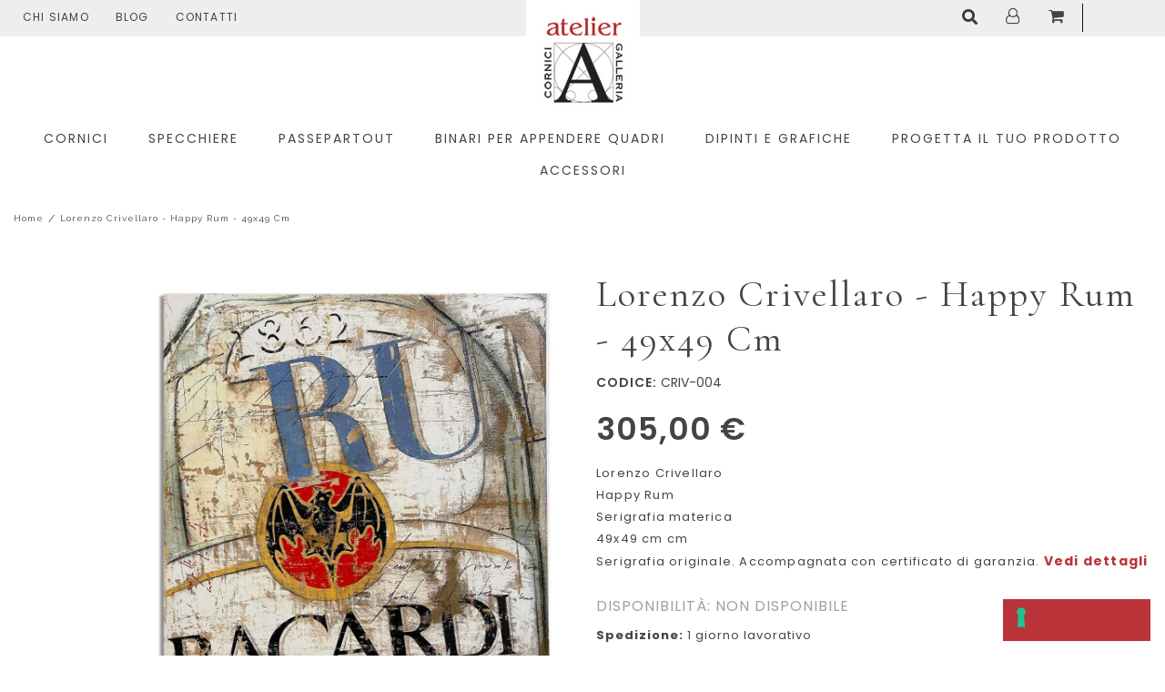

--- FILE ---
content_type: text/html; charset=UTF-8
request_url: https://www.atelieronline.it/lorenzo-crivellaro-happy-rum-49x49-cm
body_size: 22941
content:


<!DOCTYPE html>

<!--[if lt IE 7 ]> <html lang="it" id="top" class="no-js ie6"> <![endif]-->
<!--[if IE 7 ]>    <html lang="it" id="top" class="no-js ie7"> <![endif]-->
<!--[if IE 8 ]>    <html lang="it" id="top" class="no-js ie8"> <![endif]-->
<!--[if IE 9 ]>    <html lang="it" id="top" class="no-js ie9"> <![endif]-->
<!--[if (gt IE 9)|!(IE)]><!--> <html lang="it" id="top" class="no-js"> <!--<![endif]-->

<head>
<meta http-equiv="Content-Type" content="text/html; charset=utf-8" />
<title>Lorenzo Crivellaro - Happy Rum - 49x49 cm criv-004 | AtelierOnline</title>
<meta name="description" content="Scopri Lorenzo Crivellaro Happy Rum Serigrafia materica 49x49 cm cm Serigrafia originale. Accompagnata con certificato di garanzia. Lorenzo Crivel" />
<meta name="robots" content="INDEX,FOLLOW" />
<link rel="icon" href="https://www.atelieronline.it/media/favicon/default/favicon.png" type="image/x-icon" />
<link rel="shortcut icon" href="https://www.atelieronline.it/media/favicon/default/favicon.png" type="image/x-icon" />
<!--[if lt IE 7]>
<script type="text/javascript">
//<![CDATA[
    var BLANK_URL = 'https://www.atelieronline.it/js/blank.html';
    var BLANK_IMG = 'https://www.atelieronline.it/js/spacer.gif';
//]]>
</script>
<![endif]-->
<link rel="stylesheet" type="text/css" href="https://www.atelieronline.it/js/calendar/calendar-win2k-1.css" />
<link rel="stylesheet" type="text/css" href="https://www.atelieronline.it/skin/frontend/rwd/atelier/css/amshopby.css" media="all" />
<link rel="stylesheet" type="text/css" href="https://www.atelieronline.it/skin/frontend/rwd/atelier/cmsmart/megamenu/css/font-awesome.min.css" media="all" />
<link rel="stylesheet" type="text/css" href="https://www.atelieronline.it/skin/frontend/rwd/atelier/cmsmart/megamenu/css/theme-default.css" media="all" />
<link rel="stylesheet" type="text/css" href="https://www.atelieronline.it/skin/frontend/rwd/atelier/cmsmart/megamenu/css/responsive/style.css" media="all" />
<link rel="stylesheet" type="text/css" href="https://www.atelieronline.it/skin/frontend/rwd/atelier/cmsmart/megamenu/css/responsive/slicknav.css" media="all" />
<script type="text/javascript" src="https://www.atelieronline.it/js/prototype/prototype.js"></script>
<script type="text/javascript" src="https://www.atelieronline.it/js/lib/jquery/jquery-1.12.0.min.js"></script>
<script type="text/javascript" src="https://www.atelieronline.it/js/lib/jquery/noconflict.js"></script>
<script type="text/javascript" src="https://www.atelieronline.it/js/lib/ccard.js"></script>
<script type="text/javascript" src="https://www.atelieronline.it/js/prototype/validation.js"></script>
<script type="text/javascript" src="https://www.atelieronline.it/js/scriptaculous/builder.js"></script>
<script type="text/javascript" src="https://www.atelieronline.it/js/scriptaculous/effects.js"></script>
<script type="text/javascript" src="https://www.atelieronline.it/js/scriptaculous/dragdrop.js"></script>
<script type="text/javascript" src="https://www.atelieronline.it/js/scriptaculous/controls.js"></script>
<script type="text/javascript" src="https://www.atelieronline.it/js/scriptaculous/slider.js"></script>
<script type="text/javascript" src="https://www.atelieronline.it/js/varien/js.js"></script>
<script type="text/javascript" src="https://www.atelieronline.it/js/varien/form.js"></script>
<script type="text/javascript" src="https://www.atelieronline.it/js/mage/translate.js"></script>
<script type="text/javascript" src="https://www.atelieronline.it/js/mage/cookies.js"></script>
<script type="text/javascript" src="https://www.atelieronline.it/js/cmsmart/jquery/jquery.js"></script>
<script type="text/javascript" src="https://www.atelieronline.it/js/cmsmart/jquery/jquery-migrate.js"></script>
<script type="text/javascript" src="https://www.atelieronline.it/js/cmsmart/jquery/jquery-noconflict.js"></script>
<script type="text/javascript" src="https://www.atelieronline.it/js/cmsmart/megamenu/responsive/modernizr.min.js"></script>
<script type="text/javascript" src="https://www.atelieronline.it/js/cmsmart/megamenu/responsive/jquery.slicknav.js"></script>
<script type="text/javascript" src="https://www.atelieronline.it/js/em/core.js"></script>
<script type="text/javascript" src="https://www.atelieronline.it/js/varien/product.js"></script>
<script type="text/javascript" src="https://www.atelieronline.it/js/varien/product_options.js"></script>
<script type="text/javascript" src="https://www.atelieronline.it/js/varien/configurable.js"></script>
<script type="text/javascript" src="https://www.atelieronline.it/js/calendar/calendar.js"></script>
<script type="text/javascript" src="https://www.atelieronline.it/js/calendar/calendar-setup.js"></script>
<script type="text/javascript" src="https://www.atelieronline.it/js/list.min.js"></script>
<script type="text/javascript" src="https://www.atelieronline.it/js/formulacsvpricing/formulacsvpricing.js"></script>
<script type="text/javascript" src="https://www.atelieronline.it/skin/frontend/rwd/default/js/lib/modernizr.custom.min.js"></script>
<script type="text/javascript" src="https://www.atelieronline.it/skin/frontend/rwd/default/js/lib/selectivizr.js"></script>
<script type="text/javascript" src="https://www.atelieronline.it/skin/frontend/rwd/default/js/lib/matchMedia.js"></script>
<script type="text/javascript" src="https://www.atelieronline.it/skin/frontend/rwd/default/js/lib/matchMedia.addListener.js"></script>
<script type="text/javascript" src="https://www.atelieronline.it/skin/frontend/rwd/default/js/lib/enquire.js"></script>
<script type="text/javascript" src="https://www.atelieronline.it/skin/frontend/rwd/atelier/js/app.js"></script>
<script type="text/javascript" src="https://www.atelieronline.it/skin/frontend/rwd/default/js/lib/jquery.cycle2.min.js"></script>
<script type="text/javascript" src="https://www.atelieronline.it/skin/frontend/rwd/default/js/lib/jquery.cycle2.swipe.min.js"></script>
<script type="text/javascript" src="https://www.atelieronline.it/skin/frontend/rwd/default/js/slideshow.js"></script>
<script type="text/javascript" src="https://www.atelieronline.it/skin/frontend/rwd/default/js/lib/imagesloaded.js"></script>
<script type="text/javascript" src="https://www.atelieronline.it/skin/frontend/rwd/default/js/minicart.js"></script>
<script type="text/javascript" src="https://www.atelieronline.it/skin/frontend/rwd/atelier/js/owl-carousel/owl.carousel.js"></script>
<script type="text/javascript" src="https://www.atelieronline.it/skin/frontend/rwd/atelier/slick/slick.min.js"></script>
<script type="text/javascript" src="https://www.atelieronline.it/skin/frontend/rwd/atelier/jqtransformplugin/jquery.jqtransform.js"></script>
<script type="text/javascript" src="https://www.atelieronline.it/skin/frontend/rwd/atelier/jqtransformplugin/custom_check.js"></script>
<script type="text/javascript" src="https://www.atelieronline.it/skin/frontend/rwd/atelier/lightslider/lightslider.js"></script>
<script type="text/javascript" src="https://www.atelieronline.it/skin/frontend/rwd/atelier/lightslider/js/lightbox.js"></script>
<script type="text/javascript" src="https://www.atelieronline.it/skin/frontend/rwd/atelier/js/jquery.easyPaginate.js"></script>
<script type="text/javascript" src="https://www.atelieronline.it/skin/frontend/rwd/atelier/js/myscripts.js"></script>
<script type="text/javascript" src="https://www.atelieronline.it/skin/frontend/rwd/atelier/parallax/css3-animate-it.js"></script>
<script type="text/javascript" src="https://www.atelieronline.it/js/scommerce/require_jquery.js" data-group="js001"></script>
<link rel="stylesheet" href="//fonts.googleapis.com/css?family=Raleway:300,400,500,700,600" />
<link rel="canonical" href="https://www.atelieronline.it/lorenzo-crivellaro-happy-rum-49x49-cm" />
<link rel="alternate" hreflang="it" href="https://www.atelieronline.it/lorenzo-crivellaro-happy-rum-49x49-cm" />
<!--[if  (lte IE 8) & (!IEMobile)]>
<link rel="stylesheet" type="text/css" href="https://www.atelieronline.it/skin/frontend/rwd/default/css/styles-ie8.css" media="all" />
<link rel="stylesheet" type="text/css" href="https://www.atelieronline.it/skin/frontend/rwd/default/css/madisonisland-ie8.css" media="all" />
<![endif]-->
<!--[if (gte IE 9) | (IEMobile)]><!-->
<link rel="stylesheet" type="text/css" href="https://www.atelieronline.it/skin/frontend/rwd/atelier/jqtransformplugin/jqtransform.css" media="all" />
<link rel="stylesheet" type="text/css" href="https://www.atelieronline.it/skin/frontend/rwd/atelier/fonts/fontawesome-free-5.0.9/web-fonts-with-css/css/fontawesome-all.min.css" media="all" />
<link rel="stylesheet" type="text/css" href="https://www.atelieronline.it/skin/frontend/rwd/atelier/css/font-awesome.min.css" media="all" />
<link rel="stylesheet" type="text/css" href="https://www.atelieronline.it/skin/frontend/rwd/atelier/css/owl-carousel/owl.carousel.min.css" media="all" />
<link rel="stylesheet" type="text/css" href="https://www.atelieronline.it/skin/frontend/rwd/atelier/css/owl-carousel/animate.css" media="all" />
<link rel="stylesheet" type="text/css" href="https://www.atelieronline.it/skin/frontend/rwd/atelier/parallax/animations.css" media="all" />
<link rel="stylesheet" type="text/css" href="https://www.atelieronline.it/skin/frontend/rwd/atelier/css/owl-carousel/owl.theme.default.min.css" media="all" />
<link rel="stylesheet" type="text/css" href="https://www.atelieronline.it/skin/frontend/rwd/atelier/css/styles.css" media="all" />
<link rel="stylesheet" type="text/css" href="https://www.atelieronline.it/skin/frontend/rwd/atelier/css/custom_theme.css" media="all" />
<link rel="stylesheet" type="text/css" href="https://www.atelieronline.it/skin/frontend/rwd/atelier/css/option.css" media="all" />
<link rel="stylesheet" type="text/css" href="https://www.atelieronline.it/skin/frontend/rwd/atelier/lightslider/lightslider.css" media="all" />
<link rel="stylesheet" type="text/css" href="https://www.atelieronline.it/skin/frontend/rwd/atelier/lightslider/css/lightbox.css" media="all" />
<link rel="stylesheet" type="text/css" href="https://www.atelieronline.it/skin/frontend/rwd/atelier/slick/slick.css" media="all" />
<link rel="stylesheet" type="text/css" href="https://www.atelieronline.it/skin/frontend/rwd/atelier/css/responsive.css" media="all" />
<link rel="stylesheet" type="text/css" href="https://www.atelieronline.it/skin/frontend/rwd/default/css/madisonisland.css" media="all" />
<!--<![endif]-->

<script type="text/javascript">
//<![CDATA[
Mage.Cookies.path     = '/';
Mage.Cookies.domain   = '.www.atelieronline.it';
//]]>
</script>
<meta name="viewport" content="initial-scale=1.0, width=device-width" />

<script type="text/javascript">
//<![CDATA[
optionalZipCountries = ["IE","PA","HK","MO"];
//]]>
</script>
<script>
  const dfLayerOptions = {
    installationId: 'b6c6206a-5123-4280-bb62-641ef2211e7d',
    zone: 'eu1'
  };

  

  (function (l, a, y, e, r, s) {
    r = l.createElement(a); r.onload = e; r.async = 1; r.src = y;
    s = l.getElementsByTagName(a)[0]; s.parentNode.insertBefore(r, s);
  })(document, 'script', 'https://cdn.doofinder.com/livelayer/1/js/loader.min.js', function () {
    doofinderLoader.load(dfLayerOptions);
  });
</script><script type="text/javascript">
                        if (typeof Varien.searchForm !== 'undefined') {
                          Varien.searchForm.prototype.initAutocomplete = function() {
                            $('search_autocomplete').hide();
                          };
                        }
                        </script>		<script type="text/javascript">
		//<![CDATA[
		window.dataLayer = window.dataLayer || [];
				dataLayer.push({
			'event': 'fireRemarketingTag_product',
			'google_tag_params': {ecomm_pagetype: "product",ecomm_prodid: "1468",ecomm_totalvalue: 320.25,ecomm_name: "Lorenzo Crivellaro - Happy Rum - 49x49 cm",ecomm_pvalue: 305}		});
				//]]>
		</script>
	<script type="application/ld+json">{"@context":"http:\/\/schema.org\/","@type":"WebPage","speakable":{"@type":"SpeakableSpecification","cssSelector":[".short-description"],"xpath":["\/html\/head\/title"]}}</script><script type='text/javascript'>
        //<![CDATA[

	window.dataLayer = window.dataLayer || [];
        dataLayer.push({
          'event': 'view_item',
	  'ecommerce': {
		'detail': {
		  'actionField': {'list': 'Category - Lorenzo Crivellaro'},    // 'detail' actions have an optional list property.
		  'products': [{
			'name': 'Lorenzo Crivellaro - Happy Rum - 49x49 cm',         // Name or ID is required.
			'id': 'criv-004',
			'price': 305,
			'brand': 'Atelier',
			'category': 'Lorenzo Crivellaro',
		   }]
		 }
	   }
	});
            dataLayer.push({ ecommerce: null });
    let items = {
        item_name: 'Lorenzo Crivellaro - Happy Rum - 49x49 cm',
        item_id: 'criv-004',
        price: formatPrice(305, false),
        item_brand: 'Atelier',
        item_list_name: 'Category - Lorenzo Crivellaro',
        item_list_id: getListId('Category - Lorenzo Crivellaro'),
        affiliation: "",
        currency: "EUR"
    };
    let categories = 'Lorenzo Crivellaro'.split('->');
    items['item_category'] = categories[0];
    for (let j = 1; j < categories.length; j++) {
        key = 'item_category' + (j + 1);
        items[key] = categories[j];
    }
    let content = {
        'event': 'view_item',
        'ecommerce': {
            'items': [items]
        }
    };
    dataLayer.push(content);
    

        function getListId(listName) {
            if (listName !== undefined && listName !== "undefined")
                return listName.trim().replace(/[^\w ]/g,' ').replace(/\s\s+/g, ' ').replace(/\s/g, '_').toLowerCase();
        }
        function formatPrice(priceValue, asString) {
            let val = priceValue;
            if (typeof val === 'string')
            {
                val = val.replace(/,/g, '');
            }
            if (asString === undefined || asString !== true) {
                return parseFloat(parseFloat(val).toFixed(2));
            }
            return parseFloat(val).toFixed(2);
        }
        //]]>
</script>
<script>
//<![CDATA[

function manipulationOfCart(product, type, list) {
	if (list == undefined){
		list='Category - '+ product.category
	}
	
    if (type == 'add'){
        	    dataLayer.push({
		  'event': 'addToCart',
		  'ecommerce': {
			'currencyCode': "EUR",
			'add': {                                // 'add' actionFieldObject measures.
			  'actionField': {'list': list},
			  'products': [{                        //  adding a product to a shopping cart.
				'name': product.name,
				'id': product.id,
				'price': product.price,
				'brand': product.brand,
				'category': product.category,
				'quantity': product.qty,
				'list': list
			   }]
			}
		  }
		});
                        dataLayer.push({ ecommerce: null });
        dataLayer.push({
            'event': 'add_to_cart',
            'ecommerce': {
                'items': convertAddToCartItem([{
                    'name': product.name,
                    'id': product.id,
                    'price': product.price,
                    'brand': product.brand,
                    'category': product.category,
                    'quantity': product.qty,
                    'list': list
                }])
            }
        });
            }
    else if (type == 'remove'){
        	    dataLayer.push({
		  'event': 'removeFromCart',
		  'ecommerce': {
			'currencyCode': "EUR",
			'remove': {                             // 'remove' actionFieldObject measures.
			  'actionField': {'list': list},
			  'products': [{                        //  adding a product to a shopping cart.
				'name': product.name,
				'id': product.id,
				'price': product.price,
				'brand': product.brand,
				'category': product.category,
				'quantity': product.qty,
				'list': list
			   }]
			}
		  }
		});
                        dataLayer.push({ ecommerce: null });
        let items = {
            item_name: product.name,
            item_id: product.id,
            price: formatPrice(product.price, false),
            item_brand: product.brand,
            quantity: product.qty,
            item_list_name: product.list,
            affiliation: "",
            currency: "EUR"
        };
        let categories = product.category.split('->');
        items['item_category'] = categories[0];
        for (let j = 1; j < categories.length; j++) {
            key = 'item_category' + (j + 1);
            items[key] = categories[j];
        }
        let content = {
            'event': 'remove_from_cart',
            'ecommerce': {
                'items': [items]
            }
        }
        dataLayer.push(content);
            }
}


jQuery(document).ready(function ($) {
    var promotionCount = jQuery('a[data-promotion]').size();
    if (promotionCount > 0) {
        var a = ['id', 'name', 'creative', 'position'];
        var promoImpression = [];
        var promoClick = [];
        jQuery('a[data-promotion]').each(function () {
            if ($(this).data("promotion") == !0) {
                var obj = {};
                obj[a[0]] = $(this).data("id");
                obj[a[1]] = $(this).data("name");
                obj[a[2]] = $(this).data("creative");
                obj[a[3]] = $(this).data("position");
                promoImpression.push(obj)
            }
            $(this).click(function (e) {
                href = $(this).attr('href');
                e.preventDefault();
                                dataLayer.push({ ecommerce: null });
                dataLayer.push({
                    'event': 'promotionClick',
                    'ecommerce': {'promoClick': {'promotions': [obj]}},
                    'eventCallback': function () {
                        if (!(e.ctrlKey || e.which == 2)) {
                            document.location = href
                        }
                    }
                });
                                                dataLayer.push({ ecommerce: null });
                dataLayer.push({
                    'event': 'select_promotion',
                    'ecommerce': {
                        'items': [obj]
                    }
                });
                            });
        });
        dataLayer.push({'event': 'view_promotion', 'ecommerce': {'promoView': {'promotions': promoImpression}}})
    }
})


function convertAddToCartItem(data) {
    let prods = [];
    for (let i = 0; i < data.length; i++) {
        prods.push({
            item_name: data[i].name,
            item_id: data[i].id,
            price: formatPrice(data[i].price, false),
            item_brand: data[i].brand,
            quantity: data[i].quantity,
            item_list_name: data[i].list,
            item_list_id: getListId(data[i].list),
            affiliation: "",
            currency: "EUR"
        });
        let categories = data[i].category.split('->');
        prods[i]['item_category'] = categories[0];
        for (let j = 1; j < categories.length; j++) {
            key = 'item_category' + (j + 1);
            prods[i][key] = categories[j];
        }
    }
    return prods;
}

function formatPrice(priceValue, asString) {
    let val = priceValue;
    if (typeof val === 'string')
    {
        val = val.replace(/,/g, '');
    }
    if (asString === undefined || asString !== true) {
        return parseFloat(parseFloat(val).toFixed(2));
    }
    return parseFloat(val).toFixed(2);
}

function getListId(listName) {
    if (listName !== undefined && listName !== "undefined")
        return listName.trim().replace(/[^\w ]/g,' ').replace(/\s\s+/g, ' ').replace(/\s/g, '_').toLowerCase();
}
//]]>
</script>
<!-- Scommerce Mage Google Tag Manager -->
<script>(function(w,d,s,l,i){w[l]=w[l]||[];w[l].push({'gtm.start':
new Date().getTime(),event:'gtm.js'});var f=d.getElementsByTagName(s)[0],
j=d.createElement(s),dl=l!='dataLayer'?'&l='+l:'';j.async=true;j.src=
'//www.googletagmanager.com/gtm.js?id='+i+dl;f.parentNode.insertBefore(j,f);
})(window,document,'script','dataLayer','GTM-MFWK5RJ');</script>
<!-- End Scommerce Mage Google Tag Manager -->
<script type="text/javascript">//<![CDATA[
        var Translator = new Translate({"HTML tags are not allowed":"I tag HTML non sono permessi","Please select an option.":"Selezionare una opzione.","This is a required field.":"Questo \u00e8 un campo obbligatorio.","Please enter a valid number in this field.":"Inserire un numero valido in questo campo.","The value is not within the specified range.":"Il valore non \u00e8 compreso nell\\'intervallo specificato.","Please use numbers only in this field. Please avoid spaces or other characters such as dots or commas.":"Utilizzare solo numeri in questo campo. Evitare spazi o altri caratteri come punti e virgole.","Please use letters only (a-z or A-Z) in this field.":"Utilizzare solo lettere in questo campo (a-z o A-Z).","Please use only letters (a-z), numbers (0-9) or underscore(_) in this field, first character should be a letter.":"Utilizzare solo lettere (a-z), numeri (0-9) o underscore(_) in questo campo, la prima lettera deve essere una lettera.","Please use only letters (a-z or A-Z) or numbers (0-9) only in this field. No spaces or other characters are allowed.":"Utilizzare solo lettere (a-z o A-Z) o solo numeri (0-9) in questo campo. Non sono permessi spazi o altri caratteri.","Please use only letters (a-z or A-Z) or numbers (0-9) or spaces and # only in this field.":"Utilizzare solo lettere (a-z or A-Z) o numeri (0-9) o spazi o solo # in questo campo.","Please enter a valid phone number. For example (123) 456-7890 or 123-456-7890.":"Inserisci un numero di telefono valido. Per esempio (123) 456-7890 o 123-456-7890.","Please enter a valid fax number. For example (123) 456-7890 or 123-456-7890.":"Inserire un numero di fax valido. Per esempio (123) 456-7890 or 123-456-7890.","Please enter a valid date.":"Inserire una data valida.","The From Date value should be less than or equal to the To Date value.":"Il valore Dalla Data deve essere minore o uguale al valore della Data A.","Please enter a valid email address. For example johndoe@domain.com.":"Inserire un indirizzo email valido. Per esempio johndoe@domain.com.","Please use only visible characters and spaces.":"Utilizzare solo caratteri visibili e spazi.","Please enter 7 or more characters. Password should contain both numeric and alphabetic characters.":"Inserire 7 o pi\u00f9 caratteri. La password dovrebbe contenere sia caratteri numerici che alfabetici.","Please make sure your passwords match.":"Assicurati che le password corrispondano.","Please enter a valid URL. Protocol is required (http:\/\/, https:\/\/ or ftp:\/\/)":"Inserire un URL valido. Il protocollo \u00e8 obbligatorio (http:\/\/, https:\/\/ or ftp:\/\/)","Please enter a valid URL. For example http:\/\/www.example.com or www.example.com":"Inserire un URL valido. Per esempio http:\/\/www.example.com o www.example.com","Please enter a valid URL Key. For example \"example-page\", \"example-page.html\" or \"anotherlevel\/example-page\".":"Inserire un chiave URL valida. Per esempio \"example-page\", \"example-page.html\" o \"anotherlevel\/example-page\".","Please enter a valid XML-identifier. For example something_1, block5, id-4.":"Inserire un identificativo XML valido. Per esempio something_1, block5, id-4.","Please enter a valid social security number. For example 123-45-6789.":"Inserire un numero valido di previdenza sociale. Per esempio 123-45-6789.","Please enter a valid zip code. For example 90602 or 90602-1234.":"Inserire un codice zip valdio. Per esempio 90602 o 90602-1234.","Please enter a valid zip code.":"Inserire codice zip valido.","Please use this date format: dd\/mm\/yyyy. For example 17\/03\/2006 for the 17th of March, 2006.":"Utilizzare questo formato della data: dd\/mm\/yyyy. Per esempio 17\/03\/2006 per il 17 di Marzo, 2006.","Please enter a valid $ amount. For example $100.00.":"Inserire un importo valido di $. Per esempio $100.00.","Please select one of the above options.":"Selezionare una delle opzioni soprastanti.","Please select one of the options.":"Selezionare una delle opzioni.","Please select State\/Province.":"Selezionare Stato\/Provincia.","Please enter a number greater than 0 in this field.":"Insereire un numero maggiore di 0 in questo campo.","Please enter a number 0 or greater in this field.":"Inserire 0 o un numero supereiore in questo campo.","Please enter a valid credit card number.":"Inserire un numero di carta di credito valido.","Credit card number does not match credit card type.":"Il numero della carta di credito non corrisponde al tipo della carta.","Card type does not match credit card number.":"Il tipo di carda non corrisponde con il numero della carta di credito.","Incorrect credit card expiration date.":"Data scadenza carta di credito non corretta.","Please enter a valid credit card verification number.":"Inserire numero di verifica della carta di credito.","Please use only letters (a-z or A-Z), numbers (0-9) or underscore(_) in this field, first character should be a letter.":"In questo campo utilizzare solo lettere (a-z or A-Z), numeri (0-9) o underscore(_), il primo carattere deve essere una lettera.","Please input a valid CSS-length. For example 100px or 77pt or 20em or .5ex or 50%.":"Inserire una lunghezza CSS valida. Per esempio 100px o 77pt or 20em o .5ex or 50%.","Text length does not satisfy specified text range.":"La lunghezza del testo non rispetta la lunghezza specificata.","Please enter a number lower than 100.":"Inserire un numero minore di 100.","Please select a file":"Seleziona un file","Please enter issue number or start date for switch\/solo card type.":"Si prega di inserrie il numero di rilascio o la data di inizio per switch\/solo tipo della carta.","Please wait, loading...":"Attendere prego, caricamento...","This date is a required value.":"Questa data \u00e8 un valore obbligatorio.","Please enter a valid day (1-%d).":"Inserisci un giorno valido (1-%d).","Please enter a valid month (1-12).":"Inserire mese (1-12).","Please enter a valid year (1900-%d).":"Inserire anno (1900-%d).","Please enter a valid full date":"Inserire una data completa valida","Please enter a valid date between %s and %s":"Inserire una data valida tra %s e %s","Please enter a valid date equal to or greater than %s":"Inserire una data valida uguale o maggiore di %s","Please enter a valid date less than or equal to %s":"Inserire una data valida inferiore o uguale a %s","Complete":"Completo","Add Products":"Aggiungi prodotti","Please choose to register or to checkout as a guest":"Scegliere se registrarsi o fare il checkout come ospite","Your order cannot be completed at this time as there is no shipping methods available for it. Please make necessary changes in your shipping address.":"Il tuo ordine non pu\u00f2 essere completato in questo momento perch\u00e9 non ci sono metodi di spedizioni disponibili per esso. Devi modificare il tuo indirizzo di spedizione .","Please specify shipping method.":"Specificare un metodo di spedizione.","Your order cannot be completed at this time as there is no payment methods available for it.":"Il tuo ordine non pu\u00f2 essere completato in questo momento perch\u00e9 non ci sono metodi di pagamento disponibili per esso.","Please specify payment method.":"Specificare un metodo di pagamento.","Add to Cart":"Aggiungi al carrello","In Stock":"Disponibile","Out of Stock":"Non disponibile","Fiscal Code invalid.":"Codice fiscale non \u00e8 valido.","Partita IVA invalid.":"Partita IVA non \u00e8 valida."});
        //]]></script><script type="text/javascript">
var _iub = _iub || [];
_iub.csConfiguration = {"askConsentAtCookiePolicyUpdate":true,"countryDetection":true,"enableFadp":true,"enableLgpd":true,"enableUspr":true,"floatingPreferencesButtonDisplay":"bottom-right","lgpdAppliesGlobally":false,"perPurposeConsent":true,"siteId":3122513,"whitelabel":false,"cookiePolicyId":16599431,"lang":"it", "banner":{ "acceptButtonDisplay":true,"closeButtonDisplay":false,"customizeButtonDisplay":true,"explicitWithdrawal":true,"listPurposes":true,"position":"bottom","rejectButtonDisplay":true }};
</script>
<script type="text/javascript" src="https://cs.iubenda.com/autoblocking/3122513.js"></script>
<script type="text/javascript" src="//cdn.iubenda.com/cs/gpp/stub.js"></script>
<script type="text/javascript" src="//cdn.iubenda.com/cs/iubenda_cs.js" charset="UTF-8" async></script>

<style>
li.newsletter.control {
    display: none;
}
</style></head>
<body class=" catalog-product-view catalog-product-view product-lorenzo-crivellaro-happy-rum-49x49-cm">
<!-- Scommerce Mage Google Tag Manager -->
<noscript><iframe src="//www.googletagmanager.com/ns.html?id=GTM-MFWK5RJ"
height="0" width="0" style="display:none;visibility:hidden"></iframe></noscript>
<!-- Scommerce Mage End Google Tag Manager -->
<div class="wrapper">
        <noscript>
        <div class="global-site-notice noscript">
            <div class="notice-inner">
                <p>
                    <strong>JavaScript sembra essere disabilitato nel tuo browser.</strong><br />
                    Devi abilitare JavaScript nel tuo browser per utlizzare le funzioni di questo sito.                </p>
            </div>
        </div>
    </noscript>
    <div class="page">
        <!--<div class="messaggio-chiusura" style="text-align: center; background-color: #ba3339; color: #fff; padding: 8px;">
	<p>BLACK FRIDAY: 10% di sconto su tutte le cornici con il codice: BLACK10, 20% di sconto su tutti i dipinti e grafiche con il codice: BLACK20</p>
</div>-->

<div class="header-language-background">
    <div class="header-language-container">
        <div class="store-language-container">
            


        </div>

        
        <p class="welcome-msg"> </p>

        <div class="top-links">
            <ul>
                <li><a href="https://www.atelieronline.it/chi-siamo">Chi Siamo</a></li>
                <li><a href="https://www.atelieronline.it/blog">Blog</a></li>
                <li><a href="https://www.atelieronline.it/contacts">Contatti</a></li>
            </ul>
        </div>
    </div>
</div>

<header id="header" class="page-header">
    <div class="page-header-container">
        <a class="logo" href="https://www.atelieronline.it/">
            <img src="https://www.atelieronline.it/skin/frontend/rwd/atelier/images/logo.jpg" alt="Magento Commerce" class="large" />
            <img src="https://www.atelieronline.it/skin/frontend/rwd/atelier/images/logo.jpg" alt="Magento Commerce" class="small" />
        </a>

                      <div class="store-language-container"></div>

              <!-- Skip Links -->

              <div class="skip-links">
                <a href="#header-nav" class="skip-link skip-nav">
                    <span class="icon"><i class="fa fa-bars" aria-hidden="true"></i></span>
                </a>
				<div class="mega-menu-mobile-space"></div>
                <a href="#header-search" class="skip-link skip-search">
                    <span class="icon"><i class="fas fa-search"></i></span>
                </a>

                <div class="account-cart-wrapper">
                    <a href="https://www.atelieronline.it/customer/account/" data-target-element="#header-account" class="skip-link skip-account">
                        <span class="icon"><i class="fa fa-user-o" aria-hidden="true"></i></span>
                    </a>

                    <!-- Cart -->

                    <div class="header-minicart">
                        

<a href="https://www.atelieronline.it/checkout/cart/?___SID=U" data-target-element="#header-cart" class="skip-link skip-cart  no-count">
    <span class="icon_cart"><i class="fa fa-shopping-cart" aria-hidden="true"></i></i></span>
    <span class="count">0</span>
</a>

<div id="header-cart" class="block block-cart skip-content">
    

<div id="minicart-error-message" class="minicart-message"></div>
<div id="minicart-success-message" class="minicart-message"></div>

<div class="minicart-wrapper">

    <p class="block-subtitle">
        Articoli aggiunti di recente        <a class="close skip-link-close" href="#" title="Chiudi">&times;</a>
    </p>
                                    <p class="empty">Non hai articoli nel carrello.</p>

    </div>
</div>


                    </div>
                </div>


            </div>
			<div class="mega-menu-mobile"></div>
            <!-- Navigation -->

            <div id="header-nav" class="skip-content">
                

	<style>
/* background color menu when hover */
.magemenu-menu.horizontal-menu .explodedmenu > li:hover > a {
  background: #25BCE9;
}

/* text color menu when hover */
.magemenu-menu.horizontal-menu .explodedmenu > li:hover > a span {
    color: #FFFFFF;
}


/* text color menu when not hover */
.magemenu-menu.horizontal-menu .explodedmenu li.menu > a {
    color: #333333;
}

/* background sub-cat when hover */
.magemenu-menu.horizontal-menu .menu .inner-cms-block .block.block-cate .subcate:hover {
    background: #25BCE9;
}
li.subcate_list:hover {
    background: #25BCE9;
}

/* text color sub-cat when hover */
.magemenu-menu.horizontal-menu .menu .inner-cms-block .block.block-cate .subcate:hover h3 a {
    color: #FFFFFF;
}

/* text color sub-cat when not hover */
.magemenu-menu.horizontal-menu .menu .inner-cms-block .block.block-cate .subcate h3 > a {
    color: #333333;
}

/* border-top */
.magemenu-menu.horizontal-menu .explodedmenu li.menu.parentMenu:hover .explodedmenu-menu-popup {
    border-top: 3px solid #25BCE9;
}

/* product name color */
.magemenu-menu .product-name a {
    color: #636363;
}

/* price color */
.magemenu-menu .price-box .price {
    color: #3399CC;
}

/* add to cart background */
.magemenu-menu.horizontal-menu .explodedmenu .btn-cart {
    background: #25BCE9;
}
</style>										

	<div id="nb_megamenu" class="magemenu-menu horizontal-menu">
		<div class="header-nav">
			<h4 class="no-display">Default Menu</h4>
			<ul class="nav-exploded explodedmenu">
																																
								
								<li data-special-class="" class="menu parentMenu  nbtype-2">
					<!-- vertical menu -->
					<a href="https://www.atelieronline.it/cornici">
					
										
					<span>Cornici</span>
					</a>
					
										
					<!-- contact menu -->
										
					<!-- product grid menu -->
										
					<!-- dynamic icon menu -->
										<div class="explodedmenu-menu-popup aaa4">
						<div class="exploded-cms-block">
							<div class="inner-cms-block row-cate-grid">
																<div class="111111111 b1 form-group text-center col-nb-3">
																				<a title="Cornici moderne" href="https://www.atelieronline.it/cornici/cornici-moderne">
											
										</a>
										<a class="mm-cate-name" title="Cornici moderne" href="https://www.atelieronline.it/cornici/cornici-moderne"><span class="">Cornici moderne</span></a>
									</div>
																	<div class="111111111 b1 form-group text-center col-nb-3">
																				<a title="Cornici classiche" href="https://www.atelieronline.it/cornici/cornici-classiche">
											
										</a>
										<a class="mm-cate-name" title="Cornici classiche" href="https://www.atelieronline.it/cornici/cornici-classiche"><span class="">Cornici classiche</span></a>
									</div>
																	<div class="111111111 b1 form-group text-center col-nb-3">
																				<a title="Cornici antiche" href="https://www.atelieronline.it/cornici/cornici-antiche">
											
										</a>
										<a class="mm-cate-name" title="Cornici antiche" href="https://www.atelieronline.it/cornici/cornici-antiche"><span class="">Cornici antiche</span></a>
									</div>
																	<div class="111111111 b1 form-group text-center col-nb-3">
																				<a title="Cornici per diplomi" href="https://www.atelieronline.it/cornici/cornici-per-diplomi">
											
										</a>
										<a class="mm-cate-name" title="Cornici per diplomi" href="https://www.atelieronline.it/cornici/cornici-per-diplomi"><span class="">Cornici per diplomi</span></a>
									</div>
																	<div class="111111111 b1 form-group text-center col-nb-3">
																				<a title="Cornici per puzzle" href="https://www.atelieronline.it/cornici/cornici-per-puzzle">
											
										</a>
										<a class="mm-cate-name" title="Cornici per puzzle" href="https://www.atelieronline.it/cornici/cornici-per-puzzle"><span class="">Cornici per puzzle</span></a>
									</div>
																	<div class="111111111 b1 form-group text-center col-nb-3">
																				<a title="Cornici in metallo" href="https://www.atelieronline.it/cornici/cornici-in-metallo">
											
										</a>
										<a class="mm-cate-name" title="Cornici in metallo" href="https://www.atelieronline.it/cornici/cornici-in-metallo"><span class="">Cornici in metallo</span></a>
									</div>
																	<div class="111111111 b1 form-group text-center col-nb-3">
																				<a title="Cornice nascondi cassaforte" href="https://www.atelieronline.it/cornici/cornici-nascondi-cassaforte">
											
										</a>
										<a class="mm-cate-name" title="Cornice nascondi cassaforte" href="https://www.atelieronline.it/cornici/cornici-nascondi-cassaforte"><span class="">Cornice nascondi cassaforte</span></a>
									</div>
																	<div class="111111111 b1 form-group text-center col-nb-3">
																				<a title="Cornici medagliere e teche" href="https://www.atelieronline.it/cornici/cornici-medagliere-e-teche">
											
										</a>
										<a class="mm-cate-name" title="Cornici medagliere e teche" href="https://www.atelieronline.it/cornici/cornici-medagliere-e-teche"><span class="">Cornici medagliere e teche</span></a>
									</div>
																	<div class="111111111 b1 form-group text-center col-nb-3">
																				<a title="Cornici portafoto" href="https://www.atelieronline.it/cornici/portafoto">
											
										</a>
										<a class="mm-cate-name" title="Cornici portafoto" href="https://www.atelieronline.it/cornici/portafoto"><span class="">Cornici portafoto</span></a>
									</div>
																	<div class="111111111 b1 form-group text-center col-nb-3">
																				<a title="Cornici per fotografie" href="https://www.atelieronline.it/cornici/cornici-per-fotografie">
											
										</a>
										<a class="mm-cate-name" title="Cornici per fotografie" href="https://www.atelieronline.it/cornici/cornici-per-fotografie"><span class="">Cornici per fotografie</span></a>
									</div>
																	<div class="111111111 b1 form-group text-center col-nb-3">
																				<a title="Cornici per stampe " href="https://www.atelieronline.it/cornici/cornici-per-stampe">
											
										</a>
										<a class="mm-cate-name" title="Cornici per stampe " href="https://www.atelieronline.it/cornici/cornici-per-stampe"><span class="">Cornici per stampe </span></a>
									</div>
																	<div class="111111111 b1 form-group text-center col-nb-3">
																				<a title="Cornici in legno " href="https://www.atelieronline.it/cornici/cornici-in-legno">
											
										</a>
										<a class="mm-cate-name" title="Cornici in legno " href="https://www.atelieronline.it/cornici/cornici-in-legno"><span class="">Cornici in legno </span></a>
									</div>
																	<div class="111111111 b1 form-group text-center col-nb-3">
																				<a title="Cornice per maglia calcio" href="https://www.atelieronline.it/cornici/cornice-per-maglia-calcio">
											
										</a>
										<a class="mm-cate-name" title="Cornice per maglia calcio" href="https://www.atelieronline.it/cornici/cornice-per-maglia-calcio"><span class="">Cornice per maglia calcio</span></a>
									</div>
															</div>
						</div>
					</div>
										
					<!-- product list menu -->
										
					<!-- static categories menu (categories by column) -->
										
					<!-- product listing by sub-categories  -->
										<!-- end product listing by sub-categories -->
					
				</li>
																																
								
								<li data-special-class="" class="menu parentMenu  nbtype-">
					<!-- vertical menu -->
					<a href="https://www.atelieronline.it/specchiere">
					
										
					<span>Specchiere</span>
					</a>
					
										
					<!-- contact menu -->
										
					<!-- product grid menu -->
										
					<!-- dynamic icon menu -->
										
					<!-- product list menu -->
										
					<!-- static categories menu (categories by column) -->
										
					<!-- product listing by sub-categories  -->
										<!-- end product listing by sub-categories -->
					
				</li>
																																
								
								<li data-special-class="" class="menu parentMenu  nbtype-">
					<!-- vertical menu -->
					<a href="https://www.atelieronline.it/passepartout">
					
										
					<span>Passepartout</span>
					</a>
					
										
					<div class="explodedmenu-menu-popup aaa1">
						<div class="exploded-cms-block static-block">
							<div class="inner-cms-block ">
								<!-- top block --> 
																<div class="clearfix"></div>
								<!-- end static block top -->
								<!-- left block check khi nao co block thi moi show div block block-left --> 
								
																		
																		<!-- end static block left -->
									<!-- sub-categories  -->
									<div class="block block-cate">
																																								<div class="subcate subparent">
											<h3>
												<a href="https://www.atelieronline.it/passepartout/acid-free">Acid free</a>
											</h3>
																						<ul class="itemsubmenu">
																																																<li class="itemMenu level4 ">
													<a href="https://www.atelieronline.it/passepartout/acid-free/passepartout-spessore-1-3-mm">Passepartout spessore 1,3 mm</a>
																									</li>
																																																<li class="itemMenu level4 ">
													<a href="https://www.atelieronline.it/passepartout/acid-free/passepartout-spessore-2-0-mm">Passepartout spessore 2,0 mm</a>
																									</li>
																																																<li class="itemMenu level4 ">
													<a href="https://www.atelieronline.it/passepartout/acid-free/passepartout-spessore-3-2-mm">Passepartout spessore 3,2 mm</a>
																									</li>
																																																<li class="itemMenu level4 ">
													<a href="https://www.atelieronline.it/passepartout/acid-free/passepartout-spessore-4-mm">Passepartout spessore 4 mm</a>
																									</li>
																							</ul>
																					</div>
																																								<div class="subcate subparent">
											<h3>
												<a href="https://www.atelieronline.it/passepartout/museali">Museali</a>
											</h3>
																						<ul class="itemsubmenu">
																																																<li class="itemMenu level4 ">
													<a href="https://www.atelieronline.it/passepartout/museali/passepartout-spessore-1-7-mm">Passepartout spessore 1,7 mm</a>
																									</li>
																																																<li class="itemMenu level4 ">
													<a href="https://www.atelieronline.it/passepartout/museali/passepartout-spessore-2-8-mm">Passepartout spessore 2,8 mm</a>
																									</li>
																							</ul>
																					</div>
																																								<div class="subcate subparent">
											<h3>
												<a href="https://www.atelieronline.it/passepartout/fibra-di-cotone">Fibra di cotone</a>
											</h3>
																						<ul class="itemsubmenu">
																																																<li class="itemMenu level4 ">
													<a href="https://www.atelieronline.it/passepartout/fibra-di-cotone/passepartout-1-55-mm">Passepartout 1,4 mm</a>
																									</li>
																																																<li class="itemMenu level4 ">
													<a href="https://www.atelieronline.it/passepartout/fibra-di-cotone/passepartout-2-35-mm">Passepartout 2,35 mm</a>
																									</li>
																							</ul>
																					</div>
																																								<div class="subcate ">
											<h3>
												<a href="https://www.atelieronline.it/passepartout/anime-colorate">Anime colorate</a>
											</h3>
																					</div>
																																								<div class="subcate ">
											<h3>
												<a href="https://www.atelieronline.it/passepartout/scamosciati">Scamosciati</a>
											</h3>
																					</div>
																																								<div class="subcate ">
											<h3>
												<a href="https://www.atelieronline.it/passepartout/telati">Telati</a>
											</h3>
																					</div>
																			</div>
									<!-- end sub-categories -->
									<!-- block show specical product -->
																		<!-- block show specical product -->
									<!-- right block anh check cho em khi nao co thi moi hien thi block -->
																		
																		
									<!-- end content block right --> 
								
								<div class="clearfix"></div>
								<!-- bottom block --> 
																<!-- end content block bottom -->
							</div>
						</div>
					</div>
										
					<!-- contact menu -->
										
					<!-- product grid menu -->
										
					<!-- dynamic icon menu -->
										
					<!-- product list menu -->
										
					<!-- static categories menu (categories by column) -->
										
					<!-- product listing by sub-categories  -->
										<!-- end product listing by sub-categories -->
					
				</li>
																																
								
								<li data-special-class="" class="menu parentMenu  nbtype-">
					<!-- vertical menu -->
					<a href="https://www.atelieronline.it/binari-per-appendere-quadri">
					
										
					<span>Binari per appendere quadri</span>
					</a>
					
										
					<div class="explodedmenu-menu-popup aaa1">
						<div class="exploded-cms-block static-block">
							<div class="inner-cms-block ">
								<!-- top block --> 
																<div class="clearfix"></div>
								<!-- end static block top -->
								<!-- left block check khi nao co block thi moi show div block block-left --> 
								
																		
																		<!-- end static block left -->
									<!-- sub-categories  -->
									<div class="block block-cate">
																																								<div class="subcate ">
											<h3>
												<a href="https://www.atelieronline.it/binari-per-appendere-quadri/da-parete-base">Da parete BASE </a>
											</h3>
																					</div>
																																								<div class="subcate ">
											<h3>
												<a href="https://www.atelieronline.it/binari-per-appendere-quadri/da-parete-pro">Da Parete PRO</a>
											</h3>
																					</div>
																																								<div class="subcate ">
											<h3>
												<a href="https://www.atelieronline.it/binari-per-appendere-quadri/con-illuminazione">Con illuminazione</a>
											</h3>
																					</div>
																																								<div class="subcate ">
											<h3>
												<a href="https://www.atelieronline.it/binari-per-appendere-quadri/da-soffitto">Top Rail soffitto</a>
											</h3>
																					</div>
																																								<div class="subcate ">
											<h3>
												<a href="https://www.atelieronline.it/binari-per-appendere-quadri/up-rail-soffitto">Up Rail soffitto</a>
											</h3>
																					</div>
																																								<div class="subcate ">
											<h3>
												<a href="https://www.atelieronline.it/binari-per-appendere-quadri/classic-rail">Classic Rail+</a>
											</h3>
																					</div>
																																								<div class="subcate ">
											<h3>
												<a href="https://www.atelieronline.it/binari-per-appendere-quadri/shadowline-masonry">Shadowline Masonry</a>
											</h3>
																					</div>
																																								<div class="subcate ">
											<h3>
												<a href="https://www.atelieronline.it/binari-per-appendere-quadri/kit-pronti">Kit Pronti</a>
											</h3>
																					</div>
																																								<div class="subcate ">
											<h3>
												<a href="https://www.atelieronline.it/binari-per-appendere-quadri/kit-componibili">Kit componibili</a>
											</h3>
																					</div>
																																								<div class="subcate ">
											<h3>
												<a href="https://www.atelieronline.it/binari-per-appendere-quadri/sistemi-solisti">Sistemi solisti</a>
											</h3>
																					</div>
																			</div>
									<!-- end sub-categories -->
									<!-- block show specical product -->
																		<!-- block show specical product -->
									<!-- right block anh check cho em khi nao co thi moi hien thi block -->
																		
																		
									<!-- end content block right --> 
								
								<div class="clearfix"></div>
								<!-- bottom block --> 
																<!-- end content block bottom -->
							</div>
						</div>
					</div>
										
					<!-- contact menu -->
										
					<!-- product grid menu -->
										
					<!-- dynamic icon menu -->
										
					<!-- product list menu -->
										
					<!-- static categories menu (categories by column) -->
										
					<!-- product listing by sub-categories  -->
										<!-- end product listing by sub-categories -->
					
				</li>
																																
								
								<li data-special-class="" class="menu parentMenu  nbtype-2">
					<!-- vertical menu -->
					<a href="https://www.atelieronline.it/dipinti-e-grafiche">
					
										
					<span>Dipinti e Grafiche</span>
					</a>
					
										
					<!-- contact menu -->
										
					<!-- product grid menu -->
										
					<!-- dynamic icon menu -->
										<div class="explodedmenu-menu-popup aaa4">
						<div class="exploded-cms-block">
							<div class="inner-cms-block row-cate-grid">
																<div class="111111111 b1 form-group text-center col-nb-4">
																				<a title="Angelo Accardi" href="https://www.atelieronline.it/dipinti-e-grafiche/angelo-accardi">
											
										</a>
										<a class="mm-cate-name" title="Angelo Accardi" href="https://www.atelieronline.it/dipinti-e-grafiche/angelo-accardi"><span class="">Angelo Accardi</span></a>
									</div>
																	<div class="111111111 b1 form-group text-center col-nb-4">
																				<a title="Andrea Agostini" href="https://www.atelieronline.it/dipinti-e-grafiche/andrea-agostini">
											
										</a>
										<a class="mm-cate-name" title="Andrea Agostini" href="https://www.atelieronline.it/dipinti-e-grafiche/andrea-agostini"><span class="">Andrea Agostini</span></a>
									</div>
																	<div class="111111111 b1 form-group text-center col-nb-4">
																				<a title="Luca Alinari" href="https://www.atelieronline.it/dipinti-e-grafiche/luca-alinari">
											
										</a>
										<a class="mm-cate-name" title="Luca Alinari" href="https://www.atelieronline.it/dipinti-e-grafiche/luca-alinari"><span class="">Luca Alinari</span></a>
									</div>
																	<div class="111111111 b1 form-group text-center col-nb-4">
																				<a title="Vincent Alran" href="https://www.atelieronline.it/dipinti-e-grafiche/vincent-alran">
											
										</a>
										<a class="mm-cate-name" title="Vincent Alran" href="https://www.atelieronline.it/dipinti-e-grafiche/vincent-alran"><span class="">Vincent Alran</span></a>
									</div>
																	<div class="111111111 b1 form-group text-center col-nb-4">
																				<a title="Gianfranco Asveri" href="https://www.atelieronline.it/dipinti-e-grafiche/gianfranco-asveri">
											
										</a>
										<a class="mm-cate-name" title="Gianfranco Asveri" href="https://www.atelieronline.it/dipinti-e-grafiche/gianfranco-asveri"><span class="">Gianfranco Asveri</span></a>
									</div>
																	<div class="111111111 b1 form-group text-center col-nb-4">
																				<a title="Alessio B" href="https://www.atelieronline.it/dipinti-e-grafiche/alessio-b">
											
										</a>
										<a class="mm-cate-name" title="Alessio B" href="https://www.atelieronline.it/dipinti-e-grafiche/alessio-b"><span class="">Alessio B</span></a>
									</div>
																	<div class="111111111 b1 form-group text-center col-nb-4">
																				<a title="Luca Bellandi" href="https://www.atelieronline.it/dipinti-e-grafiche/luca-bellandi">
											
										</a>
										<a class="mm-cate-name" title="Luca Bellandi" href="https://www.atelieronline.it/dipinti-e-grafiche/luca-bellandi"><span class="">Luca Bellandi</span></a>
									</div>
																	<div class="111111111 b1 form-group text-center col-nb-4">
																				<a title="Miljenko Bengez " href="https://www.atelieronline.it/dipinti-e-grafiche/miljenko-bengez">
											
										</a>
										<a class="mm-cate-name" title="Miljenko Bengez " href="https://www.atelieronline.it/dipinti-e-grafiche/miljenko-bengez"><span class="">Miljenko Bengez </span></a>
									</div>
																	<div class="111111111 b1 form-group text-center col-nb-4">
																				<a title="Stefano Bolcato" href="https://www.atelieronline.it/dipinti-e-grafiche/stefano-bolcato">
											
										</a>
										<a class="mm-cate-name" title="Stefano Bolcato" href="https://www.atelieronline.it/dipinti-e-grafiche/stefano-bolcato"><span class="">Stefano Bolcato</span></a>
									</div>
																	<div class="111111111 b1 form-group text-center col-nb-4">
																				<a title="Tommaso Cascella" href="https://www.atelieronline.it/dipinti-e-grafiche/tommaso-cascella">
											
										</a>
										<a class="mm-cate-name" title="Tommaso Cascella" href="https://www.atelieronline.it/dipinti-e-grafiche/tommaso-cascella"><span class="">Tommaso Cascella</span></a>
									</div>
																	<div class="111111111 b1 form-group text-center col-nb-4">
																				<a title="Cristian Ceccaroni" href="https://www.atelieronline.it/dipinti-e-grafiche/cristian-ceccaroni">
											
										</a>
										<a class="mm-cate-name" title="Cristian Ceccaroni" href="https://www.atelieronline.it/dipinti-e-grafiche/cristian-ceccaroni"><span class="">Cristian Ceccaroni</span></a>
									</div>
																	<div class="111111111 b1 form-group text-center col-nb-4">
																				<a title="Giuseppe Chiari" href="https://www.atelieronline.it/dipinti-e-grafiche/giuseppe-chiari">
											
										</a>
										<a class="mm-cate-name" title="Giuseppe Chiari" href="https://www.atelieronline.it/dipinti-e-grafiche/giuseppe-chiari"><span class="">Giuseppe Chiari</span></a>
									</div>
																	<div class="111111111 b1 form-group text-center col-nb-4">
																				<a title="Lorenzo Crivellaro" href="https://www.atelieronline.it/dipinti-e-grafiche/lorenzo-crivellaro">
											
										</a>
										<a class="mm-cate-name" title="Lorenzo Crivellaro" href="https://www.atelieronline.it/dipinti-e-grafiche/lorenzo-crivellaro"><span class="">Lorenzo Crivellaro</span></a>
									</div>
																	<div class="111111111 b1 form-group text-center col-nb-4">
																				<a title="Pietro Delasco" href="https://www.atelieronline.it/dipinti-e-grafiche/pietro-delasco">
											
										</a>
										<a class="mm-cate-name" title="Pietro Delasco" href="https://www.atelieronline.it/dipinti-e-grafiche/pietro-delasco"><span class="">Pietro Delasco</span></a>
									</div>
																	<div class="111111111 b1 form-group text-center col-nb-4">
																				<a title="Bruno Donzelli" href="https://www.atelieronline.it/dipinti-e-grafiche/bruno-donzelli">
											
										</a>
										<a class="mm-cate-name" title="Bruno Donzelli" href="https://www.atelieronline.it/dipinti-e-grafiche/bruno-donzelli"><span class="">Bruno Donzelli</span></a>
									</div>
																	<div class="111111111 b1 form-group text-center col-nb-4">
																				<a title="Piero Dorazio" href="https://www.atelieronline.it/dipinti-e-grafiche/piero-dorazio">
											
										</a>
										<a class="mm-cate-name" title="Piero Dorazio" href="https://www.atelieronline.it/dipinti-e-grafiche/piero-dorazio"><span class="">Piero Dorazio</span></a>
									</div>
																	<div class="111111111 b1 form-group text-center col-nb-4">
																				<a title="Athos Faccincani" href="https://www.atelieronline.it/dipinti-e-grafiche/athos-faccincani">
											
										</a>
										<a class="mm-cate-name" title="Athos Faccincani" href="https://www.atelieronline.it/dipinti-e-grafiche/athos-faccincani"><span class="">Athos Faccincani</span></a>
									</div>
																	<div class="111111111 b1 form-group text-center col-nb-4">
																				<a title="Mauro Falcioni" href="https://www.atelieronline.it/dipinti-e-grafiche/mauro-falcioni">
											
										</a>
										<a class="mm-cate-name" title="Mauro Falcioni" href="https://www.atelieronline.it/dipinti-e-grafiche/mauro-falcioni"><span class="">Mauro Falcioni</span></a>
									</div>
																	<div class="111111111 b1 form-group text-center col-nb-4">
																				<a title="Beppe Francesconi" href="https://www.atelieronline.it/dipinti-e-grafiche/beppe-francesconi">
											
										</a>
										<a class="mm-cate-name" title="Beppe Francesconi" href="https://www.atelieronline.it/dipinti-e-grafiche/beppe-francesconi"><span class="">Beppe Francesconi</span></a>
									</div>
																	<div class="111111111 b1 form-group text-center col-nb-4">
																				<a title="Paolo Fresu" href="https://www.atelieronline.it/dipinti-e-grafiche/paolo-fresu">
											
										</a>
										<a class="mm-cate-name" title="Paolo Fresu" href="https://www.atelieronline.it/dipinti-e-grafiche/paolo-fresu"><span class="">Paolo Fresu</span></a>
									</div>
																	<div class="111111111 b1 form-group text-center col-nb-4">
																				<a title="Omar Galliani" href="https://www.atelieronline.it/dipinti-e-grafiche/omar-galliani">
											
										</a>
										<a class="mm-cate-name" title="Omar Galliani" href="https://www.atelieronline.it/dipinti-e-grafiche/omar-galliani"><span class="">Omar Galliani</span></a>
									</div>
																	<div class="111111111 b1 form-group text-center col-nb-4">
																				<a title="Luca Giovagnoli" href="https://www.atelieronline.it/dipinti-e-grafiche/luca-giovagnoli">
											
										</a>
										<a class="mm-cate-name" title="Luca Giovagnoli" href="https://www.atelieronline.it/dipinti-e-grafiche/luca-giovagnoli"><span class="">Luca Giovagnoli</span></a>
									</div>
																	<div class="111111111 b1 form-group text-center col-nb-4">
																				<a title="Giuliano Grittini" href="https://www.atelieronline.it/dipinti-e-grafiche/giuliano-grittini">
											
										</a>
										<a class="mm-cate-name" title="Giuliano Grittini" href="https://www.atelieronline.it/dipinti-e-grafiche/giuliano-grittini"><span class="">Giuliano Grittini</span></a>
									</div>
																	<div class="111111111 b1 form-group text-center col-nb-4">
																				<a title="Jonathan Guaitamacchi" href="https://www.atelieronline.it/dipinti-e-grafiche/jonathan-guaitamacchi">
											
										</a>
										<a class="mm-cate-name" title="Jonathan Guaitamacchi" href="https://www.atelieronline.it/dipinti-e-grafiche/jonathan-guaitamacchi"><span class="">Jonathan Guaitamacchi</span></a>
									</div>
																	<div class="111111111 b1 form-group text-center col-nb-4">
																				<a title="Mark Kostabi" href="https://www.atelieronline.it/dipinti-e-grafiche/mark-kostabi">
											
										</a>
										<a class="mm-cate-name" title="Mark Kostabi" href="https://www.atelieronline.it/dipinti-e-grafiche/mark-kostabi"><span class="">Mark Kostabi</span></a>
									</div>
																	<div class="111111111 b1 form-group text-center col-nb-4">
																				<a title="Marco Lodola" href="https://www.atelieronline.it/dipinti-e-grafiche/marco-lodola">
											
										</a>
										<a class="mm-cate-name" title="Marco Lodola" href="https://www.atelieronline.it/dipinti-e-grafiche/marco-lodola"><span class="">Marco Lodola</span></a>
									</div>
																	<div class="111111111 b1 form-group text-center col-nb-4">
																				<a title="Trento Longaretti" href="https://www.atelieronline.it/dipinti-e-grafiche/trento-longaretti">
											
										</a>
										<a class="mm-cate-name" title="Trento Longaretti" href="https://www.atelieronline.it/dipinti-e-grafiche/trento-longaretti"><span class="">Trento Longaretti</span></a>
									</div>
																	<div class="111111111 b1 form-group text-center col-nb-4">
																				<a title="Ludovica Lugli" href="https://www.atelieronline.it/dipinti-e-grafiche/ludovica-lugli">
											
										</a>
										<a class="mm-cate-name" title="Ludovica Lugli" href="https://www.atelieronline.it/dipinti-e-grafiche/ludovica-lugli"><span class="">Ludovica Lugli</span></a>
									</div>
																	<div class="111111111 b1 form-group text-center col-nb-4">
																				<a title="Claudio Malacarne" href="https://www.atelieronline.it/dipinti-e-grafiche/claudio-malacarne">
											
										</a>
										<a class="mm-cate-name" title="Claudio Malacarne" href="https://www.atelieronline.it/dipinti-e-grafiche/claudio-malacarne"><span class="">Claudio Malacarne</span></a>
									</div>
																	<div class="111111111 b1 form-group text-center col-nb-4">
																				<a title="Antonio Massa" href="https://www.atelieronline.it/dipinti-e-grafiche/antonio-massa">
											
										</a>
										<a class="mm-cate-name" title="Antonio Massa" href="https://www.atelieronline.it/dipinti-e-grafiche/antonio-massa"><span class="">Antonio Massa</span></a>
									</div>
																	<div class="111111111 b1 form-group text-center col-nb-4">
																				<a title="Melonisky da Villacidro" href="https://www.atelieronline.it/dipinti-e-grafiche/melonisky-da-villacidro">
											
										</a>
										<a class="mm-cate-name" title="Melonisky da Villacidro" href="https://www.atelieronline.it/dipinti-e-grafiche/melonisky-da-villacidro"><span class="">Melonisky da Villacidro</span></a>
									</div>
																	<div class="111111111 b1 form-group text-center col-nb-4">
																				<a title="Muriel Mesini" href="https://www.atelieronline.it/dipinti-e-grafiche/muriel-mesini">
											
										</a>
										<a class="mm-cate-name" title="Muriel Mesini" href="https://www.atelieronline.it/dipinti-e-grafiche/muriel-mesini"><span class="">Muriel Mesini</span></a>
									</div>
																	<div class="111111111 b1 form-group text-center col-nb-4">
																				<a title="Gianni Moramarco" href="https://www.atelieronline.it/dipinti-e-grafiche/gianni-moramarco">
											
										</a>
										<a class="mm-cate-name" title="Gianni Moramarco" href="https://www.atelieronline.it/dipinti-e-grafiche/gianni-moramarco"><span class="">Gianni Moramarco</span></a>
									</div>
																	<div class="111111111 b1 form-group text-center col-nb-4">
																				<a title="Francesco Musante" href="https://www.atelieronline.it/dipinti-e-grafiche/francesco-musante">
											
										</a>
										<a class="mm-cate-name" title="Francesco Musante" href="https://www.atelieronline.it/dipinti-e-grafiche/francesco-musante"><span class="">Francesco Musante</span></a>
									</div>
																	<div class="111111111 b1 form-group text-center col-nb-4">
																				<a title="Leo Nisi" href="https://www.atelieronline.it/dipinti-e-grafiche/leo-nisi">
											
										</a>
										<a class="mm-cate-name" title="Leo Nisi" href="https://www.atelieronline.it/dipinti-e-grafiche/leo-nisi"><span class="">Leo Nisi</span></a>
									</div>
																	<div class="111111111 b1 form-group text-center col-nb-4">
																				<a title="Ugo Nespolo" href="https://www.atelieronline.it/dipinti-e-grafiche/ugo-nespolo">
											
										</a>
										<a class="mm-cate-name" title="Ugo Nespolo" href="https://www.atelieronline.it/dipinti-e-grafiche/ugo-nespolo"><span class="">Ugo Nespolo</span></a>
									</div>
																	<div class="111111111 b1 form-group text-center col-nb-4">
																				<a title="Renzo Nucara" href="https://www.atelieronline.it/dipinti-e-grafiche/renzo-nucara">
											
										</a>
										<a class="mm-cate-name" title="Renzo Nucara" href="https://www.atelieronline.it/dipinti-e-grafiche/renzo-nucara"><span class="">Renzo Nucara</span></a>
									</div>
																	<div class="111111111 b1 form-group text-center col-nb-4">
																				<a title="Mauro Paparella" href="https://www.atelieronline.it/dipinti-e-grafiche/mauro-paparella">
											
										</a>
										<a class="mm-cate-name" title="Mauro Paparella" href="https://www.atelieronline.it/dipinti-e-grafiche/mauro-paparella"><span class="">Mauro Paparella</span></a>
									</div>
																	<div class="111111111 b1 form-group text-center col-nb-4">
																				<a title="Daniela Pareschi" href="https://www.atelieronline.it/dipinti-e-grafiche/daniela-pareschi">
											
										</a>
										<a class="mm-cate-name" title="Daniela Pareschi" href="https://www.atelieronline.it/dipinti-e-grafiche/daniela-pareschi"><span class="">Daniela Pareschi</span></a>
									</div>
																	<div class="111111111 b1 form-group text-center col-nb-4">
																				<a title="Federica Porro" href="https://www.atelieronline.it/dipinti-e-grafiche/federica-porro">
											
										</a>
										<a class="mm-cate-name" title="Federica Porro" href="https://www.atelieronline.it/dipinti-e-grafiche/federica-porro"><span class="">Federica Porro</span></a>
									</div>
																	<div class="111111111 b1 form-group text-center col-nb-4">
																				<a title="Pino Procopio" href="https://www.atelieronline.it/dipinti-e-grafiche/pino-procopio">
											
										</a>
										<a class="mm-cate-name" title="Pino Procopio" href="https://www.atelieronline.it/dipinti-e-grafiche/pino-procopio"><span class="">Pino Procopio</span></a>
									</div>
																	<div class="111111111 b1 form-group text-center col-nb-4">
																				<a title="Aleandro Roncarà" href="https://www.atelieronline.it/dipinti-e-grafiche/aleandro-roncara">
											
										</a>
										<a class="mm-cate-name" title="Aleandro Roncarà" href="https://www.atelieronline.it/dipinti-e-grafiche/aleandro-roncara"><span class="">Aleandro Roncarà</span></a>
									</div>
																	<div class="111111111 b1 form-group text-center col-nb-4">
																				<a title="Americo Salvatori" href="https://www.atelieronline.it/dipinti-e-grafiche/americo-salvatori">
											
										</a>
										<a class="mm-cate-name" title="Americo Salvatori" href="https://www.atelieronline.it/dipinti-e-grafiche/americo-salvatori"><span class="">Americo Salvatori</span></a>
									</div>
																	<div class="111111111 b1 form-group text-center col-nb-4">
																				<a title="Francesco Toraldo" href="https://www.atelieronline.it/dipinti-e-grafiche/francesco-toraldo">
											
										</a>
										<a class="mm-cate-name" title="Francesco Toraldo" href="https://www.atelieronline.it/dipinti-e-grafiche/francesco-toraldo"><span class="">Francesco Toraldo</span></a>
									</div>
															</div>
						</div>
					</div>
										
					<!-- product list menu -->
										
					<!-- static categories menu (categories by column) -->
										
					<!-- product listing by sub-categories  -->
										<!-- end product listing by sub-categories -->
					
				</li>
																																
								
								<li data-special-class="" class="menu parentMenu  nbtype-">
					<!-- vertical menu -->
					<a href="https://www.atelieronline.it/progetta-il-tuo-prodotto">
					
										
					<span>Progetta il tuo prodotto</span>
					</a>
					
										
					<div class="explodedmenu-menu-popup aaa1">
						<div class="exploded-cms-block static-block">
							<div class="inner-cms-block ">
								<!-- top block --> 
																<div class="clearfix"></div>
								<!-- end static block top -->
								<!-- left block check khi nao co block thi moi show div block block-left --> 
								
																		
																		<!-- end static block left -->
									<!-- sub-categories  -->
									<div class="block block-cate">
																																								<div class="subcate subparent">
											<h3>
												<a href="https://www.atelieronline.it/progetta-il-tuo-prodotto/cornici">Cornici</a>
											</h3>
																						<ul class="itemsubmenu">
																																																<li class="itemMenu level4 ">
													<a href="https://www.atelieronline.it/progetta-il-tuo-prodotto/cornici/cornici-moderne">Cornici moderne</a>
																									</li>
																																																<li class="itemMenu level4 ">
													<a href="https://www.atelieronline.it/progetta-il-tuo-prodotto/cornici/cornici-classiche">Cornici classiche</a>
																									</li>
																																																<li class="itemMenu level4 ">
													<a href="https://www.atelieronline.it/progetta-il-tuo-prodotto/cornici/cornici-antiche">Cornici antiche</a>
																									</li>
																																																<li class="itemMenu level4 ">
													<a href="https://www.atelieronline.it/progetta-il-tuo-prodotto/cornici/cornici-in-metallo">Cornici in metallo</a>
																									</li>
																																																<li class="itemMenu level4 ">
													<a href="https://www.atelieronline.it/progetta-il-tuo-prodotto/cornici/cornici-per-diplomi">Cornici per diplomi</a>
																									</li>
																																																<li class="itemMenu level4 ">
													<a href="https://www.atelieronline.it/progetta-il-tuo-prodotto/cornici/cornici-nascondi-cassaforte">Cornici nascondi cassaforte</a>
																									</li>
																																																<li class="itemMenu level4 ">
													<a href="https://www.atelieronline.it/progetta-il-tuo-prodotto/cornici/portafoto">Portafoto</a>
																									</li>
																																																<li class="itemMenu level4 ">
													<a href="https://www.atelieronline.it/progetta-il-tuo-prodotto/cornici/specchiere">Specchiere</a>
																									</li>
																																																<li class="itemMenu level4 ">
													<a href="https://www.atelieronline.it/progetta-il-tuo-prodotto/cornici/specchiere-antiche">Specchiere antiche</a>
																									</li>
																																																<li class="itemMenu level4 subparent">
													<a href="https://www.atelieronline.it/progetta-il-tuo-prodotto/cornici/specchiere-moderne">Specchiere moderne</a>
																										<ul class="itemsubmenu level4">
																																																								<li class="itemMenu level5 ">
															<a href="https://www.atelieronline.it/progetta-il-tuo-prodotto/cornici/specchiere-moderne/specchiere-classiche" class="itemMenuName level2"><span>Specchiere classiche</span></a>
																													</li>
																											</ul>
																									</li>
																							</ul>
																					</div>
																																								<div class="subcate subparent">
											<h3>
												<a href="https://www.atelieronline.it/progetta-il-tuo-prodotto/passepartout">Passepartout</a>
											</h3>
																						<ul class="itemsubmenu">
																																																<li class="itemMenu level4 ">
													<a href="https://www.atelieronline.it/progetta-il-tuo-prodotto/passepartout/acid-free">Acid free</a>
																									</li>
																																																<li class="itemMenu level4 ">
													<a href="https://www.atelieronline.it/progetta-il-tuo-prodotto/passepartout/museali">Museali</a>
																									</li>
																																																<li class="itemMenu level4 ">
													<a href="https://www.atelieronline.it/progetta-il-tuo-prodotto/passepartout/fibra-di-cotone">Fibra di cotone</a>
																									</li>
																																																<li class="itemMenu level4 ">
													<a href="https://www.atelieronline.it/progetta-il-tuo-prodotto/passepartout/anime-colorate">Anime colorate</a>
																									</li>
																																																<li class="itemMenu level4 ">
													<a href="https://www.atelieronline.it/progetta-il-tuo-prodotto/passepartout/scamosciati">Scamosciati</a>
																									</li>
																																																<li class="itemMenu level4 ">
													<a href="https://www.atelieronline.it/progetta-il-tuo-prodotto/passepartout/telati">Telati</a>
																									</li>
																																																<li class="itemMenu level4 ">
													<a href="https://www.atelieronline.it/progetta-il-tuo-prodotto/passepartout/fondi">Fondi</a>
																									</li>
																							</ul>
																					</div>
																			</div>
									<!-- end sub-categories -->
									<!-- block show specical product -->
																		<!-- block show specical product -->
									<!-- right block anh check cho em khi nao co thi moi hien thi block -->
																		
																		
									<!-- end content block right --> 
								
								<div class="clearfix"></div>
								<!-- bottom block --> 
																<!-- end content block bottom -->
							</div>
						</div>
					</div>
										
					<!-- contact menu -->
										
					<!-- product grid menu -->
										
					<!-- dynamic icon menu -->
										
					<!-- product list menu -->
										
					<!-- static categories menu (categories by column) -->
										
					<!-- product listing by sub-categories  -->
										<!-- end product listing by sub-categories -->
					
				</li>
																																
								
								<li data-special-class="" class="menu parentMenu  nbtype-">
					<!-- vertical menu -->
					<a href="https://www.atelieronline.it/accessori">
					
										
					<span>Accessori</span>
					</a>
					
										
					<!-- contact menu -->
										
					<!-- product grid menu -->
										
					<!-- dynamic icon menu -->
										
					<!-- product list menu -->
										
					<!-- static categories menu (categories by column) -->
										
					<!-- product listing by sub-categories  -->
										<!-- end product listing by sub-categories -->
					
				</li>
											</ul>
		</div>
	</div>
	<script type="text/javascript"> 
		jQuery(window).load(function(){
			jQuery(".horizontal-menu .nbtype-1 .inner-cms-block").each(function(){
				//var w = jQuery( window ).width();
				var block_left = 0;
				var block_cate = 0;
				var block_product = 0;
				var block_right = 0;
				var inner_cms_block = 0;
				block_left = jQuery(this).find(".block-left").innerWidth();
				block_cate = jQuery(this).find(".block-cate").innerWidth();
				block_product = jQuery(this).find(".block-product").innerWidth();
				block_right = jQuery(this).find(".block-right").innerWidth();
				inner_cms_block = block_left + block_cate + block_product + block_right; 
				//console.log(this);
				if(jQuery(this).hasClass('nb-repare-width')){ 
					inner_cms_block += 110;
					/* console.log(inner_cms_block); */
                    jQuery(this).css('width',inner_cms_block); 
				}else if(jQuery(this).hasClass('my-contact-form')){
					inner_cms_block += 300; 
                    jQuery(this).css('width',inner_cms_block); 
				}else{
					//inner_cms_block += 30; 
				}
				  
			});	
		});
                jQuery(document).ready(function(){
                    jQuery('li.subcate_list').each(function(){
                        var c = jQuery(this).data('toggle');
                        jQuery(this).on('hover', function(){
                            jQuery('li.subcate_list').removeClass('active');
                            jQuery('.subcate_content').removeClass('active');
                            jQuery(this).addClass('active');
                            jQuery('.subcate_content#' + c).addClass('active');
                        });
                    });
                });
	</script>

<!-- RESPONSIVE -->

<ul id="menu2">
	    <li>
		<a href="https://www.atelieronline.it/cornici">
			Cornici		</a>
		        <ul>
		            <li>
				<a href="https://www.atelieronline.it/cornici/cornici-moderne">
					Cornici moderne				</a>
				                <ul>
                    						<li>
							<a href="https://www.atelieronline.it/cornici/cornici-moderne/cornici-moderne-per-foto">
								Cornici moderne per foto 							</a>
													</li>
					                </ul>
				            </li>
		            <li>
				<a href="https://www.atelieronline.it/cornici/cornici-classiche">
					Cornici classiche				</a>
				            </li>
		            <li>
				<a href="https://www.atelieronline.it/cornici/cornici-antiche">
					Cornici antiche				</a>
				                <ul>
                    						<li>
							<a href="https://www.atelieronline.it/cornici/cornici-antiche/cornici-per-specchi-antichi">
								Cornici per specchi antichi							</a>
													</li>
					                </ul>
				            </li>
		            <li>
				<a href="https://www.atelieronline.it/cornici/cornici-per-diplomi">
					Cornici per diplomi				</a>
				            </li>
		            <li>
				<a href="https://www.atelieronline.it/cornici/cornici-per-puzzle">
					Cornici per puzzle				</a>
				            </li>
		            <li>
				<a href="https://www.atelieronline.it/cornici/cornici-in-metallo">
					Cornici in metallo				</a>
				            </li>
		            <li>
				<a href="https://www.atelieronline.it/cornici/cornici-nascondi-cassaforte">
					Cornice nascondi cassaforte				</a>
				            </li>
		            <li>
				<a href="https://www.atelieronline.it/cornici/cornici-medagliere-e-teche">
					Cornici medagliere e teche				</a>
				            </li>
		            <li>
				<a href="https://www.atelieronline.it/cornici/portafoto">
					Cornici portafoto				</a>
				            </li>
		            <li>
				<a href="https://www.atelieronline.it/cornici/cornici-per-fotografie">
					Cornici per fotografie				</a>
				            </li>
		            <li>
				<a href="https://www.atelieronline.it/cornici/cornici-per-stampe">
					Cornici per stampe 				</a>
				            </li>
		            <li>
				<a href="https://www.atelieronline.it/cornici/cornici-in-legno">
					Cornici in legno 				</a>
				            </li>
		            <li>
				<a href="https://www.atelieronline.it/cornici/cornice-per-maglia-calcio">
					Cornice per maglia calcio				</a>
				            </li>
		        </ul>
		    </li>
	    <li>
		<a href="https://www.atelieronline.it/specchiere">
			Specchiere		</a>
		    </li>
	    <li>
		<a href="https://www.atelieronline.it/passepartout">
			Passepartout		</a>
		        <ul>
		            <li>
				<a href="https://www.atelieronline.it/passepartout/acid-free">
					Acid free				</a>
				                <ul>
                    						<li>
							<a href="https://www.atelieronline.it/passepartout/acid-free/passepartout-spessore-1-3-mm">
								Passepartout spessore 1,3 mm							</a>
													</li>
											<li>
							<a href="https://www.atelieronline.it/passepartout/acid-free/passepartout-spessore-2-0-mm">
								Passepartout spessore 2,0 mm							</a>
													</li>
											<li>
							<a href="https://www.atelieronline.it/passepartout/acid-free/passepartout-spessore-3-2-mm">
								Passepartout spessore 3,2 mm							</a>
													</li>
											<li>
							<a href="https://www.atelieronline.it/passepartout/acid-free/passepartout-spessore-4-mm">
								Passepartout spessore 4 mm							</a>
													</li>
					                </ul>
				            </li>
		            <li>
				<a href="https://www.atelieronline.it/passepartout/museali">
					Museali				</a>
				                <ul>
                    						<li>
							<a href="https://www.atelieronline.it/passepartout/museali/passepartout-spessore-1-7-mm">
								Passepartout spessore 1,7 mm							</a>
													</li>
											<li>
							<a href="https://www.atelieronline.it/passepartout/museali/passepartout-spessore-2-8-mm">
								Passepartout spessore 2,8 mm							</a>
													</li>
					                </ul>
				            </li>
		            <li>
				<a href="https://www.atelieronline.it/passepartout/fibra-di-cotone">
					Fibra di cotone				</a>
				                <ul>
                    						<li>
							<a href="https://www.atelieronline.it/passepartout/fibra-di-cotone/passepartout-1-55-mm">
								Passepartout 1,4 mm							</a>
													</li>
											<li>
							<a href="https://www.atelieronline.it/passepartout/fibra-di-cotone/passepartout-2-35-mm">
								Passepartout 2,35 mm							</a>
													</li>
					                </ul>
				            </li>
		            <li>
				<a href="https://www.atelieronline.it/passepartout/anime-colorate">
					Anime colorate				</a>
				            </li>
		            <li>
				<a href="https://www.atelieronline.it/passepartout/scamosciati">
					Scamosciati				</a>
				            </li>
		            <li>
				<a href="https://www.atelieronline.it/passepartout/telati">
					Telati				</a>
				            </li>
		        </ul>
		    </li>
	    <li>
		<a href="https://www.atelieronline.it/binari-per-appendere-quadri">
			Binari per appendere quadri		</a>
		        <ul>
		            <li>
				<a href="https://www.atelieronline.it/binari-per-appendere-quadri/da-parete-base">
					Da parete BASE 				</a>
				            </li>
		            <li>
				<a href="https://www.atelieronline.it/binari-per-appendere-quadri/da-parete-pro">
					Da Parete PRO				</a>
				            </li>
		            <li>
				<a href="https://www.atelieronline.it/binari-per-appendere-quadri/con-illuminazione">
					Con illuminazione				</a>
				            </li>
		            <li>
				<a href="https://www.atelieronline.it/binari-per-appendere-quadri/da-soffitto">
					Top Rail soffitto				</a>
				            </li>
		            <li>
				<a href="https://www.atelieronline.it/binari-per-appendere-quadri/up-rail-soffitto">
					Up Rail soffitto				</a>
				            </li>
		            <li>
				<a href="https://www.atelieronline.it/binari-per-appendere-quadri/classic-rail">
					Classic Rail+				</a>
				            </li>
		            <li>
				<a href="https://www.atelieronline.it/binari-per-appendere-quadri/shadowline-masonry">
					Shadowline Masonry				</a>
				            </li>
		            <li>
				<a href="https://www.atelieronline.it/binari-per-appendere-quadri/kit-pronti">
					Kit Pronti				</a>
				            </li>
		            <li>
				<a href="https://www.atelieronline.it/binari-per-appendere-quadri/kit-componibili">
					Kit componibili				</a>
				            </li>
		            <li>
				<a href="https://www.atelieronline.it/binari-per-appendere-quadri/sistemi-solisti">
					Sistemi solisti				</a>
				            </li>
		        </ul>
		    </li>
	    <li>
		<a href="https://www.atelieronline.it/dipinti-e-grafiche">
			Dipinti e Grafiche		</a>
		        <ul>
		            <li>
				<a href="https://www.atelieronline.it/dipinti-e-grafiche/angelo-accardi">
					Angelo Accardi				</a>
				            </li>
		            <li>
				<a href="https://www.atelieronline.it/dipinti-e-grafiche/andrea-agostini">
					Andrea Agostini				</a>
				            </li>
		            <li>
				<a href="https://www.atelieronline.it/dipinti-e-grafiche/luca-alinari">
					Luca Alinari				</a>
				            </li>
		            <li>
				<a href="https://www.atelieronline.it/dipinti-e-grafiche/vincent-alran">
					Vincent Alran				</a>
				            </li>
		            <li>
				<a href="https://www.atelieronline.it/dipinti-e-grafiche/gianfranco-asveri">
					Gianfranco Asveri				</a>
				            </li>
		            <li>
				<a href="https://www.atelieronline.it/dipinti-e-grafiche/alessio-b">
					Alessio B				</a>
				            </li>
		            <li>
				<a href="https://www.atelieronline.it/dipinti-e-grafiche/luca-bellandi">
					Luca Bellandi				</a>
				            </li>
		            <li>
				<a href="https://www.atelieronline.it/dipinti-e-grafiche/miljenko-bengez">
					Miljenko Bengez 				</a>
				            </li>
		            <li>
				<a href="https://www.atelieronline.it/dipinti-e-grafiche/stefano-bolcato">
					Stefano Bolcato				</a>
				            </li>
		            <li>
				<a href="https://www.atelieronline.it/dipinti-e-grafiche/tommaso-cascella">
					Tommaso Cascella				</a>
				            </li>
		            <li>
				<a href="https://www.atelieronline.it/dipinti-e-grafiche/cristian-ceccaroni">
					Cristian Ceccaroni				</a>
				            </li>
		            <li>
				<a href="https://www.atelieronline.it/dipinti-e-grafiche/giuseppe-chiari">
					Giuseppe Chiari				</a>
				            </li>
		            <li>
				<a href="https://www.atelieronline.it/dipinti-e-grafiche/lorenzo-crivellaro">
					Lorenzo Crivellaro				</a>
				            </li>
		            <li>
				<a href="https://www.atelieronline.it/dipinti-e-grafiche/pietro-delasco">
					Pietro Delasco				</a>
				            </li>
		            <li>
				<a href="https://www.atelieronline.it/dipinti-e-grafiche/bruno-donzelli">
					Bruno Donzelli				</a>
				            </li>
		            <li>
				<a href="https://www.atelieronline.it/dipinti-e-grafiche/piero-dorazio">
					Piero Dorazio				</a>
				            </li>
		            <li>
				<a href="https://www.atelieronline.it/dipinti-e-grafiche/athos-faccincani">
					Athos Faccincani				</a>
				            </li>
		            <li>
				<a href="https://www.atelieronline.it/dipinti-e-grafiche/mauro-falcioni">
					Mauro Falcioni				</a>
				            </li>
		            <li>
				<a href="https://www.atelieronline.it/dipinti-e-grafiche/beppe-francesconi">
					Beppe Francesconi				</a>
				            </li>
		            <li>
				<a href="https://www.atelieronline.it/dipinti-e-grafiche/paolo-fresu">
					Paolo Fresu				</a>
				            </li>
		            <li>
				<a href="https://www.atelieronline.it/dipinti-e-grafiche/omar-galliani">
					Omar Galliani				</a>
				            </li>
		            <li>
				<a href="https://www.atelieronline.it/dipinti-e-grafiche/luca-giovagnoli">
					Luca Giovagnoli				</a>
				            </li>
		            <li>
				<a href="https://www.atelieronline.it/dipinti-e-grafiche/giuliano-grittini">
					Giuliano Grittini				</a>
				            </li>
		            <li>
				<a href="https://www.atelieronline.it/dipinti-e-grafiche/jonathan-guaitamacchi">
					Jonathan Guaitamacchi				</a>
				            </li>
		            <li>
				<a href="https://www.atelieronline.it/dipinti-e-grafiche/mark-kostabi">
					Mark Kostabi				</a>
				            </li>
		            <li>
				<a href="https://www.atelieronline.it/dipinti-e-grafiche/marco-lodola">
					Marco Lodola				</a>
				            </li>
		            <li>
				<a href="https://www.atelieronline.it/dipinti-e-grafiche/trento-longaretti">
					Trento Longaretti				</a>
				            </li>
		            <li>
				<a href="https://www.atelieronline.it/dipinti-e-grafiche/ludovica-lugli">
					Ludovica Lugli				</a>
				            </li>
		            <li>
				<a href="https://www.atelieronline.it/dipinti-e-grafiche/claudio-malacarne">
					Claudio Malacarne				</a>
				            </li>
		            <li>
				<a href="https://www.atelieronline.it/dipinti-e-grafiche/antonio-massa">
					Antonio Massa				</a>
				            </li>
		            <li>
				<a href="https://www.atelieronline.it/dipinti-e-grafiche/melonisky-da-villacidro">
					Melonisky da Villacidro				</a>
				            </li>
		            <li>
				<a href="https://www.atelieronline.it/dipinti-e-grafiche/muriel-mesini">
					Muriel Mesini				</a>
				            </li>
		            <li>
				<a href="https://www.atelieronline.it/dipinti-e-grafiche/gianni-moramarco">
					Gianni Moramarco				</a>
				            </li>
		            <li>
				<a href="https://www.atelieronline.it/dipinti-e-grafiche/francesco-musante">
					Francesco Musante				</a>
				            </li>
		            <li>
				<a href="https://www.atelieronline.it/dipinti-e-grafiche/leo-nisi">
					Leo Nisi				</a>
				            </li>
		            <li>
				<a href="https://www.atelieronline.it/dipinti-e-grafiche/ugo-nespolo">
					Ugo Nespolo				</a>
				            </li>
		            <li>
				<a href="https://www.atelieronline.it/dipinti-e-grafiche/renzo-nucara">
					Renzo Nucara				</a>
				            </li>
		            <li>
				<a href="https://www.atelieronline.it/dipinti-e-grafiche/mauro-paparella">
					Mauro Paparella				</a>
				            </li>
		            <li>
				<a href="https://www.atelieronline.it/dipinti-e-grafiche/daniela-pareschi">
					Daniela Pareschi				</a>
				            </li>
		            <li>
				<a href="https://www.atelieronline.it/dipinti-e-grafiche/federica-porro">
					Federica Porro				</a>
				            </li>
		            <li>
				<a href="https://www.atelieronline.it/dipinti-e-grafiche/pino-procopio">
					Pino Procopio				</a>
				            </li>
		            <li>
				<a href="https://www.atelieronline.it/dipinti-e-grafiche/aleandro-roncara">
					Aleandro Roncarà				</a>
				            </li>
		            <li>
				<a href="https://www.atelieronline.it/dipinti-e-grafiche/americo-salvatori">
					Americo Salvatori				</a>
				            </li>
		            <li>
				<a href="https://www.atelieronline.it/dipinti-e-grafiche/francesco-toraldo">
					Francesco Toraldo				</a>
				            </li>
		        </ul>
		    </li>
	    <li>
		<a href="https://www.atelieronline.it/progetta-il-tuo-prodotto">
			Progetta il tuo prodotto		</a>
		        <ul>
		            <li>
				<a href="https://www.atelieronline.it/progetta-il-tuo-prodotto/cornici">
					Cornici				</a>
				                <ul>
                    						<li>
							<a href="https://www.atelieronline.it/progetta-il-tuo-prodotto/cornici/cornici-moderne">
								Cornici moderne							</a>
													</li>
											<li>
							<a href="https://www.atelieronline.it/progetta-il-tuo-prodotto/cornici/cornici-classiche">
								Cornici classiche							</a>
													</li>
											<li>
							<a href="https://www.atelieronline.it/progetta-il-tuo-prodotto/cornici/cornici-antiche">
								Cornici antiche							</a>
													</li>
											<li>
							<a href="https://www.atelieronline.it/progetta-il-tuo-prodotto/cornici/cornici-in-metallo">
								Cornici in metallo							</a>
													</li>
											<li>
							<a href="https://www.atelieronline.it/progetta-il-tuo-prodotto/cornici/cornici-per-diplomi">
								Cornici per diplomi							</a>
													</li>
											<li>
							<a href="https://www.atelieronline.it/progetta-il-tuo-prodotto/cornici/cornici-nascondi-cassaforte">
								Cornici nascondi cassaforte							</a>
													</li>
											<li>
							<a href="https://www.atelieronline.it/progetta-il-tuo-prodotto/cornici/portafoto">
								Portafoto							</a>
													</li>
											<li>
							<a href="https://www.atelieronline.it/progetta-il-tuo-prodotto/cornici/specchiere">
								Specchiere							</a>
													</li>
											<li>
							<a href="https://www.atelieronline.it/progetta-il-tuo-prodotto/cornici/specchiere-antiche">
								Specchiere antiche							</a>
													</li>
											<li>
							<a href="https://www.atelieronline.it/progetta-il-tuo-prodotto/cornici/specchiere-moderne">
								Specchiere moderne							</a>
														<ul>
																	<li>
										<a href="https://www.atelieronline.it/progetta-il-tuo-prodotto/cornici/specchiere-moderne/specchiere-classiche">
											Specchiere classiche										</a>
																			</li>
															</ul>
													</li>
					                </ul>
				            </li>
		            <li>
				<a href="https://www.atelieronline.it/progetta-il-tuo-prodotto/passepartout">
					Passepartout				</a>
				                <ul>
                    						<li>
							<a href="https://www.atelieronline.it/progetta-il-tuo-prodotto/passepartout/acid-free">
								Acid free							</a>
													</li>
											<li>
							<a href="https://www.atelieronline.it/progetta-il-tuo-prodotto/passepartout/museali">
								Museali							</a>
													</li>
											<li>
							<a href="https://www.atelieronline.it/progetta-il-tuo-prodotto/passepartout/fibra-di-cotone">
								Fibra di cotone							</a>
													</li>
											<li>
							<a href="https://www.atelieronline.it/progetta-il-tuo-prodotto/passepartout/anime-colorate">
								Anime colorate							</a>
													</li>
											<li>
							<a href="https://www.atelieronline.it/progetta-il-tuo-prodotto/passepartout/scamosciati">
								Scamosciati							</a>
													</li>
											<li>
							<a href="https://www.atelieronline.it/progetta-il-tuo-prodotto/passepartout/telati">
								Telati							</a>
													</li>
											<li>
							<a href="https://www.atelieronline.it/progetta-il-tuo-prodotto/passepartout/fondi">
								Fondi							</a>
													</li>
					                </ul>
				            </li>
		        </ul>
		    </li>
	    <li>
		<a href="https://www.atelieronline.it/accessori">
			Accessori		</a>
		    </li>
	</ul>


<script>
	jQuery(document).ready(function($){
		$('#menu2').slicknav();
	});

</script>            </div>

            <!-- Search -->

            <div id="header-search" class="skip-content">
                <a href="javascript:void(0);" class="ico-search"><i class="fas fa-search"></i></a>
<div class="search-container" id="SearchContainer">
	
	<form id="search_mini_form" action="https://www.atelieronline.it/catalogsearch/result/" method="get">    
		<input id="search" type="search" name="q" value="" class="input-text required-entry" maxlength="128" placeholder="" />
		<button type="submit" title="Cerca" class="search-btn"><i class="fas fa-search"></i></button>
		<div id="search_autocomplete" class="search-autocomplete"></div>
		<script type="text/javascript">
    //<![CDATA[
    var searchForm = new Varien.searchForm('search_mini_form', 'search', '');
    searchForm.initAutocomplete('https://www.atelieronline.it/catalogsearch/ajax/suggest/', 'search_autocomplete');
    //]]>
</script>
</form>
</div>
<script>
	jQuery( ".ico-search" ).click(function() {
		if (jQuery("#SearchContainer").hasClass("open")) {
			jQuery("#SearchContainer").removeClass("open").find("input").fadeOut('fast');
		}else{
			jQuery('#SearchContainer').addClass("open").find("input").fadeIn('fast').focus();
		}
	});
	jQuery( ".search-btn" ).click(function() {
		if (jQuery("#SearchContainer").hasClass("open")) {
			jQuery("#SearchContainer").removeClass("open").find("input").fadeOut('fast');
		}else{
			jQuery('#SearchContainer').addClass("open").find("input").fadeIn('fast').focus();
		}
	});
	jQuery(document).click(function(e) {
		if (jQuery(e.target).attr('class') != 'search-container' && jQuery(e.target).parents('.search-container').length == 0 && jQuery(e.target).attr('class') != 'ico-search' && jQuery(e.target).parents('.ico-search').length == 0) {
			jQuery("#SearchContainer").removeClass("open").find("input").fadeOut('fast');
		}
	});
</script>







            </div>

            <!-- Account -->

            <div id="header-account" class="skip-content">
                <div class="links">
        <ul>
                                    <li class="first" ><a href="https://www.atelieronline.it/customer/account/?___SID=U" title="Il mio account" >Il mio account</a></li>
                                                <li ><a href="https://www.atelieronline.it/checkout/cart/?___SID=U" title="Il mio carrello" class="top-link-cart">Il mio carrello</a></li>
                                                <li ><a href="https://www.atelieronline.it/firecheckout/?___SID=U" title="Checkout" class="top-link-checkout">Checkout</a></li>
                                                <li ><a href="https://www.atelieronline.it/customer/account/create/?___SID=U" title="Registrati" >Registrati</a></li>
                                                <li class=" last" ><a href="https://www.atelieronline.it/customer/account/login/?___SID=U" title="Accedi" >Accedi</a></li>
                        </ul>
</div>
            </div>
        </div>
    </header>


    

        <div class="main-container col1-layout">
            <div class="main">
                <div class="breadcrumbs">
    <ul>
                    <li class="home">
                            <a href="https://www.atelieronline.it/" title="Vai alla Home Page">Home</a>
                                        <span>/</span>
                        </li>
                    <li class="product">
                            <p>Lorenzo Crivellaro - Happy Rum - 49x49 cm</p>
                                    </li>
            </ul>
</div>


                <div class="col-main">
                                        


<script type="text/javascript">



    var optionsPrice = new Product.OptionsPrice([]);



</script>



<div id="messages_product_view"></div>

<form action="https://www.atelieronline.it/checkout/cart/add/uenc/aHR0cHM6Ly93d3cuYXRlbGllcm9ubGluZS5pdC9sb3JlbnpvLWNyaXZlbGxhcm8taGFwcHktcnVtLTQ5eDQ5LWNtP19fX1NJRD1V/product/1468/form_key/yJ3n5p7MqEBFPurn/" method="post" id="product_addtocart_form">

  <input name="form_key" type="hidden" value="yJ3n5p7MqEBFPurn" />

  <div class="product-view">

    <div class="product-essential">

      <div class="no-display">

        <input type="hidden" name="product" value="1468" />

        <input type="hidden" name="related_product" id="related-products-field" value="" />

        <input type="hidden" name="custom_price_math" id="custom_price_math" value="305" />

        <input type="hidden" name="custom_price_add_to_cart" id="custom_price_add_to_cart" value="305" />

      </div>

      <div class="product-img-box">

        <div class="product-image product-image-zoom">

    <div class="product-image-gallery">
        <a id="image-main" class="gallery-image visible" href="https://www.atelieronline.it/media/catalog/product/cache/1/image/9df78eab33525d08d6e5fb8d27136e95/l/o/lorenzo-crivellaro-happy-rum-g-49x49-cm-serigrafia-materica.jpg" data-lightbox="set">
            <img class="set-image" src="https://www.atelieronline.it/media/catalog/product/cache/1/image/9df78eab33525d08d6e5fb8d27136e95/l/o/lorenzo-crivellaro-happy-rum-g-49x49-cm-serigrafia-materica.jpg" alt=""/>
        </a>
        
    </div>

    <div class="box_product_custom">

    
    <!-- check new -->
       </div>

</div>


<script>
    jQuery('.product-image-thumbs.desktop').slick({
        dots: false,
        vertical: true,
        slidesToShow: 2,
        slidesToScroll: 2,
        verticalSwiping: true,
        nextArrow: '<i class="fas fa-chevron-down"></i>',
        prevArrow: '<i class="fas fa-chevron-up"></i>'
    });
</script>
<script type="text/javascript">
    jQuery('.mobile.owl-carousel').owlCarousel({
        loop: false,
        navSpeed: 1000,
        smartSpeed:1000,
        margin: 10,
        autoplay:false,
        nav:true,
        navText:['<a href="javascript:void(0)"><i class="fas fa-angle-left"></i></a>','<a href="javascript:void(0)"><i class="fas fa-angle-right"></i></a>'],
        responsiveClass: false,
        responsive: {
            0: {
                items: 3,
                nav: true,
                loop: true,
                // autoplay:true,
                dots: false,
                margin: 20
            },
            375: {
                items: 4,
                // autoplay:true,
                nav: true
            },
            568: {
                items: 4,
                // autoplay:true,
                nav: true
            },               
        }
    });
</script> </div>

      <div class="product-shop">

        <div class="product-shop-top">

          <div class="product-name">

            <h1 class="h1">Lorenzo Crivellaro - Happy Rum - 49x49 cm</h1>

          </div>

          
          <div class="product_sku">

            <p>Codice: <span>criv-004</span></p>

          </div>

          
          
          <div class="price-info"> 

                        
    <div class="price-box">
                                                                <span class="regular-price" id="product-price-1468">
                                            <span class="price">305,00 €</span>                                    </span>
                        
        </div>

  
 </div>

          
          		
          
          <div class="short-description">

            <div class="std"> Lorenzo Crivellaro<br />
Happy Rum<br />
Serigrafia materica<br />
49x49 cm cm<br />
Serigrafia originale. Accompagnata con certificato di garanzia. <span class="more">Vedi dettagli</span> </div>

          </div>

          
		<div class="extra-info">
			            <p class="availability out-of-stock">
            <span class="label">Disponibilità:</span>
            <span class="value">Non disponibile</span>
        </p>
    		</div>
		
          <div class="spedizione"> <strong>Spedizione: </strong>

            
            <span>1 giorno lavorativo</span>

            
          </div>

            </div>

        
        <div class="add-to-cart-wrapper">

          
          
          
          
          <div class="add-to-box">

            
            

<ul class="add-to-links">
    <li><a href="https://www.atelieronline.it/wishlist/index/add/product/1468/form_key/yJ3n5p7MqEBFPurn/" onclick="productAddToCartForm.submitLight(this, this.href); return false;" class="link-wishlist">Aggiungi alla Wishlist</a></li>

</ul>


          </div>

          
          
          
        </div>

        <div class="richiedi math_error" style="display:none"> <span><i class="fas fa-info"></i><strong>Il prezzo del prodotto non è calcolabile, per un preventivo contattaci</strong></span> </div>

        <div class="richiedi"> <span><i class="fas fa-info"></i><strong>Non hai trovato il prodotto che stai cercando?  </strong>Richiedi informazioni</span> </div>

      </div>

      <div class="clearer"></div>

      
      <script type="text/javascript">



        //<![CDATA[



            var productAddToCartForm = new VarienForm('product_addtocart_form');



            productAddToCartForm.submit = function(button, url) {



                if (this.validator.validate()) {



                    var form = this.form;



                    var oldUrl = form.action;







                    if (url) {



                       form.action = url;



                    }



                    var e = null;



                    try {



                        this.form.submit();



                    } catch (e) {



                    }



                    this.form.action = oldUrl;



                    if (e) {



                        throw e;



                    }







                    if (button && button != 'undefined') {



                        button.disabled = true;



                    }



                }



            }.bind(productAddToCartForm);







            productAddToCartForm.submitLight = function(button, url){



                if(this.validator) {



                    var nv = Validation.methods;



                    delete Validation.methods['required-entry'];



                    delete Validation.methods['validate-one-required'];



                    delete Validation.methods['validate-one-required-by-name'];



                    // Remove custom datetime validators



                    for (var methodName in Validation.methods) {



                        if (methodName.match(/^validate-datetime-.*/i)) {



                            delete Validation.methods[methodName];



                        }



                    }







                    if (this.validator.validate()) {



                        if (url) {



                            this.form.action = url;



                        }



                        this.form.submit();



                    }



                    Object.extend(Validation.methods, nv);



                }



            }.bind(productAddToCartForm);



        //]]>



        </script> 

    </div>

    
  </div>

</form>


<div class="box_product_infor one"> 
	<div class="related-product">
		<div class="title-line"> 
			<div class="h2">Potrebbero interessarti anche</div>
		</div>
		<div class="category-products">
			<ul id="related_product_owl" class="owl-carousel products-grid products-grid--max-4-col" id="block-related">
						 													<li class="item">
					
					<div class="product">
						<a href="https://www.atelieronline.it/lorenzo-crivellaro-brillo-g-49x49-cm" title="Lorenzo Crivellaro - Brillo G - 49x49 cm" class="product-image">
							<div class="img-hover">
								<img src="https://www.atelieronline.it/media/catalog/product/cache/1/small_image/500x620/9df78eab33525d08d6e5fb8d27136e95/l/o/lorenzo-crivellaro-brillo-g-49x49-cm-serigrafia-materica.jpg" alt="Lorenzo Crivellaro - Brillo G - 49x49 cm" />
								<span class="vedi-pr">Vedi prodotto</span>  
		                    </div>
						</a>
						<div class="product-info">
							<h3 class="product-name"><a href="https://www.atelieronline.it/lorenzo-crivellaro-brillo-g-49x49-cm">Lorenzo Crivellaro - Brillo G - 49x49 cm</a></h3>
														
							

                        
    <div class="price-box">
                                                                <span class="regular-price" id="product-price-1465-related">
                                            <span class="price">305,00 €</span>                                    </span>
                        
        </div>

													</div>
					</div>
					
				</li>
														 													<li class="item">
					
					<div class="product">
						<a href="https://www.atelieronline.it/lorenzo-crivellaro-fatal-martini-49x49-cm" title="Lorenzo Crivellaro - Fatal Martini - 49x49 cm" class="product-image">
							<div class="img-hover">
								<img src="https://www.atelieronline.it/media/catalog/product/cache/1/small_image/500x620/9df78eab33525d08d6e5fb8d27136e95/l/o/lorenzo-crivellaro-fatal-martini-49x49-cm-serigrafia-materica.jpg" alt="Lorenzo Crivellaro - Fatal Martini - 49x49 cm" />
								<span class="vedi-pr">Vedi prodotto</span>  
		                    </div>
						</a>
						<div class="product-info">
							<h3 class="product-name"><a href="https://www.atelieronline.it/lorenzo-crivellaro-fatal-martini-49x49-cm">Lorenzo Crivellaro - Fatal Martini - 49x49 cm</a></h3>
														
							

                        
    <div class="price-box">
                                                                <span class="regular-price" id="product-price-1466-related">
                                            <span class="price">305,00 €</span>                                    </span>
                        
        </div>

													</div>
					</div>
					
				</li>
														 													<li class="item">
					
					<div class="product">
						<a href="https://www.atelieronline.it/lorenzo-crivellaro-life-is-a-soup-49x49-cm" title="Lorenzo Crivellaro - Life is a soup - 49x49 cm" class="product-image">
							<div class="img-hover">
								<img src="https://www.atelieronline.it/media/catalog/product/cache/1/small_image/500x620/9df78eab33525d08d6e5fb8d27136e95/l/o/lorenzo-crivellaro-life-is-a-soup-49x49-cm-serigrafia-materica.jpg" alt="Lorenzo Crivellaro - Life is a soup - 49x49 cm" />
								<span class="vedi-pr">Vedi prodotto</span>  
		                    </div>
						</a>
						<div class="product-info">
							<h3 class="product-name"><a href="https://www.atelieronline.it/lorenzo-crivellaro-life-is-a-soup-49x49-cm">Lorenzo Crivellaro - Life is a soup - 49x49 cm</a></h3>
														
							

                        
    <div class="price-box">
                                                                <span class="regular-price" id="product-price-1469-related">
                                            <span class="price">305,00 €</span>                                    </span>
                        
        </div>

													</div>
					</div>
					
				</li>
														 													<li class="item">
					
					<div class="product">
						<a href="https://www.atelieronline.it/lorenzo-crivellaro-il-tappo-70x80-cm" title="Lorenzo Crivellaro Il tappo  70x80 cm" class="product-image">
							<div class="img-hover">
								<img src="https://www.atelieronline.it/media/catalog/product/cache/1/small_image/500x620/9df78eab33525d08d6e5fb8d27136e95/l/o/lorenzo-crivellaro-il-tappo-70x80cm-serigrafia.jpg" alt="Lorenzo Crivellaro Il tappo  70x80 cm" />
								<span class="vedi-pr">Vedi prodotto</span>  
		                    </div>
						</a>
						<div class="product-info">
							<h3 class="product-name"><a href="https://www.atelieronline.it/lorenzo-crivellaro-il-tappo-70x80-cm">Lorenzo Crivellaro Il tappo  70x80 cm</a></h3>
														
							

                        
    <div class="price-box">
                                                                <span class="regular-price" id="product-price-1954-related">
                                            <span class="price">488,00 €</span>                                    </span>
                        
        </div>

													</div>
					</div>
					
				</li>
							</ul>
		</div>
	</div>
        <script type="text/javascript">decorateList('block-related', 'none-recursive')</script>
    <script type="text/javascript">
    //<![CDATA[
    $$('.related-checkbox').each(function(elem){
        Event.observe(elem, 'click', addRelatedToProduct)
    });

    var relatedProductsCheckFlag = false;
    function selectAllRelated(txt){
        if (relatedProductsCheckFlag == false) {
            $$('.related-checkbox').each(function(elem){
                elem.checked = true;
            });
            relatedProductsCheckFlag = true;
            txt.innerHTML="deseleziona tutto";
        } else {
            $$('.related-checkbox').each(function(elem){
                elem.checked = false;
            });
            relatedProductsCheckFlag = false;
            txt.innerHTML="seleziona tutto";
        }
        addRelatedToProduct();
    }

    function addRelatedToProduct(){
        var checkboxes = $$('.related-checkbox');
        var values = [];
        for(var i=0;i<checkboxes.length;i++){
            if(checkboxes[i].checked) values.push(checkboxes[i].value);
        }
        if($('related-products-field')){
            $('related-products-field').value = values.join(',');
        }
    }
    //]]>
    </script>
<script type="text/javascript">
    jQuery('#related_product_owl').owlCarousel({
        loop: false,
        navSpeed: 1000,
        smartSpeed:1000,
        margin: 40,
        autoplay:false,
        nav:true,
        navText:['<a href="javascript:void(0)"><i class="fas fa-angle-left"></i></a>','<a href="javascript:void(0)"><i class="fas fa-angle-right"></i></a>'],
        responsiveClass: false,
        responsive: {
            0: {
                items: 1,
                // autoplay:true,
                nav: true
            },
            361: {
                items: 2,
                // autoplay:true,
                nav: true
            },
            641: {
                items: 3,
                // autoplay:true,
                nav: true
            },
            768: {
                items: 3,
                // nav: true,
                loop: false,
                // autoplay:true,
                margin: 20
            },
            1024: {
                items: 4,
                nav: true,
                loop: false,
                // autoplay:true,
                dots: false,
                margin: 20
            }               
        }
    });
</script> </div>

<div class="box_product_infor"> 
	<div class="related-product">
		<div class="title-line"> 
			<div class="h2">Completa il tuo prodotto</div>
		</div>
		<div class="category-products">
			<ul id="related_product_owl_related" class="owl-carousel products-grid products-grid--max-4-col" id="block-related">
						 													<li class="item">
					
					<div class="product">
						<a href="https://www.atelieronline.it/cornice-liscia-per-diplomi-argento" title="Cornice liscia per diplomi argento" class="product-image">
							<div class="img-hover">
								<img src="https://www.atelieronline.it/media/catalog/product/cache/1/small_image/500x620/9df78eab33525d08d6e5fb8d27136e95/c/o/cornice-argento-per-diplomi-no-pass-454_2.jpg" alt="Cornice liscia per diplomi argento" />
								<span class="vedi-pr">Vedi prodotto</span>  
		                    </div>
						</a>
						<div class="product-info">
							<h3 class="product-name"><a href="https://www.atelieronline.it/cornice-liscia-per-diplomi-argento">Cornice liscia per diplomi argento</a></h3>
														
																				</div>
					</div>
					
				</li>
														 													<li class="item">
					
					<div class="product">
						<a href="https://www.atelieronline.it/cornice-laccata-fucsia-lucida-14mm" title="Cornice laccata fucsia lucida 14mm" class="product-image">
							<div class="img-hover">
								<img src="https://www.atelieronline.it/media/catalog/product/cache/1/small_image/500x620/9df78eab33525d08d6e5fb8d27136e95/4/5/453-fucsia-lucido-cornice.jpg" alt="Cornice laccata fucsia lucida 14mm" />
								<span class="vedi-pr">Vedi prodotto</span>  
		                    </div>
						</a>
						<div class="product-info">
							<h3 class="product-name"><a href="https://www.atelieronline.it/cornice-laccata-fucsia-lucida-14mm">Cornice laccata fucsia lucida 14mm</a></h3>
														
																				</div>
					</div>
					
				</li>
														 													<li class="item">
					
					<div class="product">
						<a href="https://www.atelieronline.it/cornice-antica-can002" title="Cornice Antica Can002" class="product-image">
							<div class="img-hover">
								<img src="https://www.atelieronline.it/media/catalog/product/cache/1/small_image/500x620/9df78eab33525d08d6e5fb8d27136e95/c/a/can-002-cornice-antica.jpg" alt="Cornice Antica Can002" />
								<span class="vedi-pr">Vedi prodotto</span>  
		                    </div>
						</a>
						<div class="product-info">
							<h3 class="product-name"><a href="https://www.atelieronline.it/cornice-antica-can002">Cornice Antica Can002</a></h3>
														
																				</div>
					</div>
					
				</li>
														 													<li class="item">
					
					<div class="product">
						<a href="https://www.atelieronline.it/cornice-classica-per-diplomi-argento-2999" title="Cornice classica per diplomi argento" class="product-image">
							<div class="img-hover">
								<img src="https://www.atelieronline.it/media/catalog/product/cache/1/small_image/500x620/9df78eab33525d08d6e5fb8d27136e95/2/8/281-011-sagoma-cover.jpg" alt="Cornice classica per diplomi argento" />
								<span class="vedi-pr">Vedi prodotto</span>  
		                    </div>
						</a>
						<div class="product-info">
							<h3 class="product-name"><a href="https://www.atelieronline.it/cornice-classica-per-diplomi-argento-2999">Cornice classica per diplomi argento</a></h3>
														
																				</div>
					</div>
					
				</li>
							</ul>
		</div>
	</div>
        <script type="text/javascript">decorateList('block-related', 'none-recursive')</script>
    <script type="text/javascript">
    //<![CDATA[
    $$('.related-checkbox').each(function(elem){
        Event.observe(elem, 'click', addRelatedToProduct)
    });

    var relatedProductsCheckFlag = false;
    function selectAllRelated(txt){
        if (relatedProductsCheckFlag == false) {
            $$('.related-checkbox').each(function(elem){
                elem.checked = true;
            });
            relatedProductsCheckFlag = true;
            txt.innerHTML="deseleziona tutto";
        } else {
            $$('.related-checkbox').each(function(elem){
                elem.checked = false;
            });
            relatedProductsCheckFlag = false;
            txt.innerHTML="seleziona tutto";
        }
        addRelatedToProduct();
    }

    function addRelatedToProduct(){
        var checkboxes = $$('.related-checkbox');
        var values = [];
        for(var i=0;i<checkboxes.length;i++){
            if(checkboxes[i].checked) values.push(checkboxes[i].value);
        }
        if($('related-products-field')){
            $('related-products-field').value = values.join(',');
        }
    }
    //]]>
    </script>
<script type="text/javascript">
    jQuery('#related_product_owl_related').owlCarousel({
        loop: false,
        navSpeed: 1000,
        smartSpeed:1000,
        margin: 40,
        autoplay:false,
        nav:true,
        navText:['<a href="javascript:void(0)"><i class="fas fa-angle-left"></i></a>','<a href="javascript:void(0)"><i class="fas fa-angle-right"></i></a>'],
        responsiveClass: false,
        responsive: {
            0: {
                items: 1,
                // autoplay:true,
                nav: true
            },
            361: {
                items: 2,
                // autoplay:true,
                nav: true
            },
            641: {
                items: 3,
                // autoplay:true,
                nav: true
            },
            768: {
                items: 3,
                // nav: true,
                loop: false,
                // autoplay:true,
                margin: 20
            },
            1024: {
                items: 4,
                nav: true,
                loop: false,
                // autoplay:true,
                dots: false,
                margin: 20
            }               
        }
    });
</script> </div>

</div>

<div class="information">

  <div class="h2">Ulteriori Informazioni</div>

  <div class="infor-left">

    <p><strong>Descrizione</strong><br>

      Lorenzo Crivellaro
Happy Rum
Serigrafia materica
49x49 cm cm
Serigrafia originale. Accompagnata con certificato di garanzia.</p>



        
    
    
    
    <p><strong>Anno : </strong>2020</p>

    
    
    <p><strong>Autore : </strong>Lorenzo Crivellaro</p>

    
    
    


    
    
    
    <p><strong>Misura : </strong>49x49 cm</p>

    
    

    


  </div>

  
  <div class="infor-right">







    
    
    
    
    
    
    
    
  

    <p><strong>Tecnica : </strong>serigrafia</p>

    
    
    


    
    <p><strong>Tempi di spedizione : </strong>1 giorno lavorativo</p>

    


    


    <p><strong>Materiali inclusi : </strong>serigrafia</p>

    

    

     


    


    
    <!--  <p><strong>Lorem Ipsum : </strong>There are many variations of passages of Lorem Ipsum available, but the majority have suffered alteration in some form</p>--> 

    

  </div>

  
</div>

<div class="form-product"> <div id="messages_product_view"></div>

<div class="page-title">

    <div class="h1">Richiedi informazioni sul prodotto</div>

</div>

<div class="contacts_main">
    <div class="contacts-right">
        <form action="https://www.atelieronline.it/contacts/index/prodcontact" id="contactForm" method="post" class="scaffold-form">
			<input type='hidden' value='1468' name='prod_id'/>
            <div class="fieldset">
                <ul class="form-list">

                    <li class="fields">

                        <div class="field">

                            
                            <div class="input-box">

                                <input placeholder="Nome*" name="name" id="name" title="Nome" value="" class="input-text required-entry" type="text" />

                            </div>

                        </div>
                    </li>
                    <li>
                        <div class="field">
                            <div class="input-box"><input placeholder="Cognome*" name="cognome" id="cognome" title="Cognome" value="" class="required-entry input-text" type="text"/>
                            </div>
                        </div> 
                    </li>
                    <li>
                        <div class="field">

                            
                            <div class="input-box">

                                <input placeholder="E-mail*" name="email" id="email" title="Email" value="" class="input-text required-entry validate-email" type="email" autocapitalize="off" autocorrect="off" spellcheck="false" />

                            </div>

                        </div>
                    </li>
                    <li>
                        
                        <div class="input-box">

                            <input placeholder="Telefono" name="telephone" id="telephone" title="Telefono" value="" class="input-text" type="tel" />

                        </div>

                    </li>
                </ul>
                <div class="comment-right">


                    
                    <div class="input-box">

                        <textarea placeholder="Messaggio*" name="comment" id="comment" title="Commento" class="required-entry input-text" cols="5" rows="3"></textarea>

                    </div>


                </div>
            </div>

            <input type="text" name="hideit" id="hideit" value="" style="display:none !important;" />

            <div class="poly contatti">
                <p class="policy">* I campi contrassegnati sono obbligatori</p>
                <p class="policy">
                    <span class="spanx">Ho letto e accetto il trattamento sulla<a href="https://www.atelieronline.it/privacy-policy-cookie-restriction-mode/" target="_blank">  <ins>Privacy policy</ins></a></span>
                    <input class="required-entry" name="policy" type="checkbox">

                </p>
                <p class="policy">
                    <span class="spanx">Acconsento al trattamento dei dati</span>
                    <input class="" name="policy 123" type="checkbox">
                </p>
                <div class="buttons-set">
                    <input type="text" name="hideit" id="hideit" value="" style="display:none !important;" />
                    <button type="submit" title="Invia" class="button"><span><span>INVIA richiesta</span></span></button>
                </div>
            </div>
        </form>
    </div>



</div>
<script type="text/javascript">

//<![CDATA[

var contactForm = new VarienForm('contactForm', false);

//]]>

</script>

 </div>

<script>



    jQuery('.more').click(function() {



        jQuery('html, body').animate({



            scrollTop: (jQuery('.information').offset().top - 150)



        }, 1000);



    });



    jQuery('.richiedi').click(function() {



        jQuery('html, body').animate({



            scrollTop: (jQuery('.form-product').offset().top - 200)



        }, 1000);



    });



    jQuery('.grouped_button').click(function() {



        jQuery('html, body').animate({



            scrollTop: (jQuery('.pr_group').offset().top - 200)



        }, 1000);



    });



    jQuery("#configurable_swatch_at_colore").prev().css("display", "none");



</script> 


<script type="text/javascript">
    var lifetime = 3600;
    var expireAt = Mage.Cookies.expires;
    if (lifetime > 0) {
        expireAt = new Date();
        expireAt.setTime(expireAt.getTime() + lifetime * 1000);
    }
    Mage.Cookies.set('external_no_cache', 1, expireAt);
</script>
					
                </div>
            </div>
        </div>
                        
<div class="footer">
<div class="atelier-newsletter">
	<div class="newsletter-content">
		<div class="newsletter-close"><i class="fas fa-times"></i></div>
		<div class="h2">Ottieni il 5% di sconto e scopri i consigli degli esperti.</div>
	    <form action="https://www.atelieronline.it/newsletter/subscriber/new" method="post" id="newsletter-validate-detail">
	        <div class="block-content">
	            <div class="input-box">
	               <input placeholder="Inserisci e-mail" type="email" autocapitalize="off" autocorrect="off" spellcheck="false" name="email" id="newsletter" title="Iscriviti alla nostra newsletter" class="input-text required-entry validate-email" />
	            </div>

				<div class="poly">
			        <p class="policy">
			        	<span class="spanx">Ho letto e accetto l’<a href="https://www.atelieronline.it/privacy"><ins>informativa sulla privacy policy</ins></a></span>
			        	<input class="required-entry" name="policy" type="checkbox">
			        	
		        	</p>

				</div>
	            <div class="actions">
	                <button type="submit" title="Iscriviti" class="button"><span>Ricevi lo sconto</span></button>
	            </div>
	        </div>
	    </form>
	    <script type="text/javascript">
	    //<![CDATA[
	        var newsletterSubscriberFormDetail = new VarienForm('newsletter-validate-detail');
	    //]]>
	    </script>
	</div>
</div>
	<div class="footer-container">
						<div class="footer-links">
					<div class="links_1">
						<div class="h3 footer_links_title">Atelier sas</div>
						<div class="infor link-col-1">
							<ul>
								<li>
									<div class="h1">Atelier sas</div>
								</li>
								<li>
									<span>di Massimiliano Giulio Cincinelli & Co.</span>
								</li>
								<li>
									<span>via Lusardi, 13 24040 Calvenzano - (Bergamo) -Italy</span>
								</li>
								<li>
									<span>E-mail:<a href="mailto:info@atelieronline.it">info@atelieronline.it</a> | Tel.<a href="tel:+390363335406">(+39) 0363 335406</a></span>
								</li>
<li>
<span>Whatsapp. <a href="https://api.whatsapp.com/send?phone=390363335406" target="_blank">036 3335406</a></span>
</li>
								<li>
									<span>C.F./P.I. 02791880160</span>
								</li>
							</ul>
						</div>
					</div>
					<div class="links_2">
						<div class="h3 footer_links_title">Menu</div>
						<div class="content_links" style="display:none">
							<div class="link-col-2">
								<ul>
									<li>
										<a href="https://www.atelieronline.it/">Home</a>
									</li>
									<li>
										<a href="https://www.atelieronline.it/cornici">Cornici</a>
									</li>
									<li>
										<a href="https://www.atelieronline.it/specchiere">Specchiere</a>
									</li>
									<li>
										<a href="https://www.atelieronline.it/passepartout">Passepartout</a>
									</li>

								</ul>
							</div>
							<div class="link-col-3">
								<ul>
									<li>
										<a href="https://www.atelieronline.it/binari-per-appendere-quadri">Binari per appendere quadri</a>
									</li>
									<li>
										<a href="https://www.atelieronline.it/dipinti-e-grafiche">Dipinti e Grafiche</a>
									</li>
									<li>
										<a href="https://www.atelieronline.it/progetta-il-tuo-prodotto">Progetta il tuo prodotto</a>
									</li>
									<li>
										<a href="https://www.atelieronline.it/accessori">Accessori</a>
									</li>
								</ul>
							</div>
						</div>
					</div>
					<div class="links_3">
						<div class="h3 footer_links_title">INFORMAZIONI</div>
						<div class="link-col-4" style="display:none">
							
							<ul>
								<li>
									<a href="https://www.atelieronline.it/chi-siamo">Chi Siamo</a>
								</li>
                                                                <li>
									<a href="https://www.atelieronline.it/blog">Blog</a>
								</li>
                                                                <li>
									<a href="https://www.atelieronline.it/contacts">Contatti</a>
								</li>
								<li>
									<a href="https://www.atelieronline.it/condizioni-vendita">Condizioni di vendita</a>
								</li>
								<li>
									<a href="https://www.atelieronline.it/privacy-policy-cookie-restriction-mode">Privacy</a>
								</li>
							</ul>
						</div>
					</div>
				</div>		<div class="copy-right metodi">
			<a href="javascript:void(0)">Metodi di pagamento</a>
			<ul>
				<li><a href="javascript:void(0)"><img src="https://www.atelieronline.it/skin/frontend/rwd/atelier/images/metodi1.jpg" alt=""/></a></li>
				<li><a href="javascript:void(0)"><img src="https://www.atelieronline.it/skin/frontend/rwd/atelier/images/metodi2.jpg" alt=""/></a></li>
				<li><a href="javascript:void(0)"><img src="https://www.atelieronline.it/skin/frontend/rwd/atelier/images/metodi3.jpg" alt=""/></a></li>
				<li><a href="javascript:void(0)"><img src="https://www.atelieronline.it/skin/frontend/rwd/atelier/images/metodi4.jpg" alt=""/></a></li>
				<li><a href="javascript:void(0)"><img src="https://www.atelieronline.it/skin/frontend/rwd/atelier/images/metodi5.jpg" alt=""/></a></li>
			</ul>
		</div>
	</div>
</div>
<div class="copy_right_bottom">
	<address class="copyright"><a href="https://www.up3up.it/" target="_blank">Up&Up - Agenzia comunicazione di Brescia</a></address>
</div>

<div class="footer_checkout" style="display: none;">
	<div class="footer_checkout_container">
		<div class="left">
			<p><strong>Atelier sas</strong> di Massimiliano Giulio Cincinelli & Co - via Lusardi, 13 24040 Calvenzano - (Bergamo) - Italy  |  E-mail: info@atelieronline.it  |   Tel. +39 0363 335406  |  C.F./P.I. 02791880160</p>
		</div>
		<div class="right">
			<address class="copyright"><a href="https://www.up3up.it/" target="_blank">Up&Up - Agenzia comunicazione di Brescia</a></address>
		</div>
	</div>
</div>
<script>
	jQuery(window).scroll(function(){
		var sticky = jQuery('.page-header'),
		scroll = jQuery(window).scrollTop();
			if (scroll >= 45){ 
				sticky.addClass('fixed');
		        sticky.addClass('fadeInDown');
        		sticky.addClass('animated'); 
				jQuery('body').addClass('header-fixed');
			}
			else {
				sticky.removeClass('fixed');
				jQuery('body').removeClass('header-fixed');
        		sticky.removeClass('fadeInDown');
			}
	});
</script>

<script type="text/javascript">
(function(){
    var wait = 5; // wait X second then run animation
    function createCookie(name,value,days) {
        var expires = "";
        if (days) {
            var date = new Date();
            date.setTime(date.getTime() + (days*24*60*60*1000));
            expires = "; expires=" + date.toUTCString();
        }
        document.cookie = name + "=" + value + expires + "; path=/";
    }
    function readCookie(name) {
        var nameEQ = name + "=";
        var ca = document.cookie.split(';');
        for(var i=0;i < ca.length;i++) {
            var c = ca[i];
            while (c.charAt(0)==' ') c = c.substring(1,c.length);
            if (c.indexOf(nameEQ) == 0) return c.substring(nameEQ.length,c.length);
        }
        return null;
    }
    function openAnimation(){
        jQuery('.atelier-newsletter').addClass('is-visible');
    }
    jQuery(document).ready(function($){
        jQuery('.newsletter-close i').on('click', function(event){
            jQuery('.atelier-newsletter').removeClass('is-visible').delay(1000).css("display","none");
            createCookie('newsletter','y',1);
        });

        jQuery('#newsletterBtn').on('click', function(event){
            createCookie('newsletter','y',365);
        });

        if(readCookie('newsletter')==null){
            setTimeout(function(){ openAnimation(); }, wait*1000);
        }else{
            jQuery('.atelier-newsletter').css("display","none");
        }
    });
})();
</script>



<!-- <script type="text/javascript">
jQuery.noConflict();
(function($) {
    $(function() {
		$('.footer-banner.owl-carousel').owlCarousel({
			items: 1,
			autoplay:true,
			nav: true,
			dots: true,
			loop: true,
			lazyLoad: true,
			margin: 10
		});
	    var owl = $(".footer-banner.owl-carousel");
	    // add animate.css class(es) to the elements to be animated
	    function setAnimation(_elem, _InOut) {
	        // Store all animationend event name in a string.
	        // cf animate.css documentation
	        var animationEndEvent =
	            "webkitAnimationEnd mozAnimationEnd MSAnimationEnd oanimationend animationend";

	        _elem.each(function() {
	            var $elem = $(this);
	            var $animationType = "animated " + $elem.data("animation-" + _InOut);

	        $elem.addClass($animationType).one(animationEndEvent, function() {
	            $elem.removeClass($animationType); // remove animate.css Class at the end of the animations
	            });
	        });
	    }

	    // Fired before current slide change
	    owl.on("change.owl.carousel", function(event) {
	        var $currentItem = $(".owl-item", owl).eq(event.item.index);
	        var $elemsToanim = $currentItem.find("[data-animation-out]");
	        setAnimation($elemsToanim, "out");
	    });

	    // Fired after current slide has been changed
	    owl.on("changed.owl.carousel", function(event) {
	        var $currentItem = $(".owl-item", owl).eq(event.item.index);
	        var $elemsToanim = $currentItem.find("[data-animation-in]");
	        setAnimation($elemsToanim, "in");
	    });
    });
})(jQuery)
</script> -->
<script>

    jQuery('.view_click_qty').on('click', function(){
        jQuery(this).next().slideToggle();
    });
    jQuery('.click-qty').on('click', function(){
        jQuery(this).toggleClass('active');
        jQuery(this).next().slideToggle('active');
    });
	jQuery('.home-slider.owl-carousel').owlCarousel({
		items: 1,
		autoplay:true,
		nav: true,
		dots: true,
		loop: true,
		lazyLoad: true,
		animateOut: 'fadeOut',
		animateIn: 'fadeIn',
		transitionStyle : "fade",
		slideSpeed : 1000,
		paginationSpeed : 1000,
		margin: 10
	});
</script>


<script type="text/javascript">
jQuery.noConflict();
(function($) {
	//CSS3 Animate-it
	$('.animatedParent').appear();
	$('.animatedClick').click(function(){
	  var target = $(this).attr('data-target');

	  
	  if($(this).attr('data-sequence') != undefined){
	    var firstId = $("."+target+":first").attr('data-id');
	    var lastId = $("."+target+":last").attr('data-id');
	    var number = firstId;

	    //Add or remove the class
	    if($("."+target+"[data-id="+ number +"]").hasClass('go')){
	      $("."+target+"[data-id="+ number +"]").addClass('goAway');
	      $("."+target+"[data-id="+ number +"]").removeClass('go');
	    }else{
	      $("."+target+"[data-id="+ number +"]").addClass('go');
	      $("."+target+"[data-id="+ number +"]").removeClass('goAway');
	    }
	    number ++;
	    delay = Number($(this).attr('data-sequence'));
	    $.doTimeout(delay, function(){
	      console.log(lastId);
	      
	      //Add or remove the class
	      if($("."+target+"[data-id="+ number +"]").hasClass('go')){
	        $("."+target+"[data-id="+ number +"]").addClass('goAway');
	        $("."+target+"[data-id="+ number +"]").removeClass('go');
	      }else{
	        $("."+target+"[data-id="+ number +"]").addClass('go');
	        $("."+target+"[data-id="+ number +"]").removeClass('goAway');
	      }

	      //increment
	      ++number;

	      //continute looping till reached last ID
	      if(number <= lastId){return true;}
	    });
	  }else{
	    if($('.'+target).hasClass('go')){
	      $('.'+target).addClass('goAway');
	      $('.'+target).removeClass('go');
	    }else{
	      $('.'+target).addClass('go');
	      $('.'+target).removeClass('goAway');
	    }
	  } 
	});

	$(document.body).on('appear', '.animatedParent', function(e, $affected){
	  var ele = $(this).find('.animated');
	  var parent = $(this);
	  

	  if(parent.attr('data-sequence') != undefined){
	    
	    var firstId = $(this).find('.animated:first').attr('data-id');
	    var number = firstId;
	    var lastId = $(this).find('.animated:last').attr('data-id');

	    $(parent).find(".animated[data-id="+ number +"]").addClass('go');
	    number ++;
	    delay = Number(parent.attr('data-sequence'));

	    $.doTimeout(delay, function(){
	      $(parent).find(".animated[data-id="+ number +"]").addClass('go');
	      ++number;
	      if(number <= lastId){return true;}
	    });
	  }else{
	    ele.addClass('go');
	  }
	  
	});

	 $(document.body).on('disappear', '.animatedParent', function(e, $affected) {
	  if(!$(this).hasClass('animateOnce')){
	    $(this).find('.animated').removeClass('go');
	   }
	 });

	 $(window).on('load',function(){
	  $.force_appear();
	 });
})(jQuery)
</script>
<script type="text/javascript">
	jQuery(window).scroll(function(){
		if (jQuery(this).scrollTop() > 1) {
			jQuery('.scroll-to-top').css({bottom:"25px"});
		} else {
			jQuery('.scroll-to-top').css({bottom:"-45px"});
		}
	});

	jQuery('.scroll-to-top').click(function(){
		jQuery('html, body').animate({scrollTop: '0px'}, 800);
		return false;
	});

    jQuery('.ptext .scroll').click(function() {
        jQuery('html, body').animate({
            scrollTop: jQuery('.pimg1').offset().top
        }, 1000);
    });
</script>
<script>
var myVideo = document.getElementById("myvideo"); 

function playPause() { 
    if (myVideo.paused) 
        myVideo.play(); 
    else 
        myVideo.pause(); 
}
jQuery('.start').click(function() {
	jQuery(this).css('display','none');
	jQuery('.chisiamo-video').toggleClass('active');
});
</script>
<script>
    jQuery('.footer_links_title').on('click', function(){
        jQuery(this).next().slideToggle();
    });
</script>



<script type="text/javascript">
var _iub = _iub || [];
_iub.csConfiguration = {"askConsentAtCookiePolicyUpdate":true,"countryDetection":true,"enableFadp":true,"enableLgpd":true,"enableUspr":true,"floatingPreferencesButtonDisplay":"bottom-right","lgpdAppliesGlobally":false,"perPurposeConsent":true,"siteId":3122513,"whitelabel":false,"cookiePolicyId":16599431,"lang":"it", "banner":{ "acceptButtonDisplay":true,"closeButtonDisplay":false,"customizeButtonDisplay":true,"explicitWithdrawal":true,"listPurposes":true,"position":"bottom","rejectButtonDisplay":true }};
</script>
<script type="text/javascript" src="https://cs.iubenda.com/autoblocking/3122513.js"></script>
<script type="text/javascript" src="//cdn.iubenda.com/cs/gpp/stub.js"></script>
<script type="text/javascript" src="//cdn.iubenda.com/cs/iubenda_cs.js" charset="UTF-8" async></script>


<script type="text/javascript"> 
window.addEventListener('load', function() {
    var extURL = function(url) { var match = (/https?:\/\/((?:[\w\d-]+\.)+[\w\d]{2,})/i).exec(url); return match ? match[1] : location.href; }
    var locationIsExtURL = extURL(location.href);
    var isExtURL = function(url) { return locationIsExtURL !== extURL(url) }
    var imgNameRgx = (/^(.*)[\\\/](.*?)\.(ico|flv|jpg|jpeg|png|gif|css|swf|webp)/);
    var imgName = function(imgPath) { var name = ''; try { name = ('/' + imgPath).match(imgNameRgx)[2]; } catch (e) {}; return name; }
 
    // Process Images
    var imgs = Array.from(document.querySelectorAll('img'));
    for (let i = 0; i < imgs.length; i++) {
        const img = imgs[i];
        if (!img.alt) {
            img.alt = img.title || imgName(img.getAttribute('data-src') || img.src);
        }
    }
 
    // Process buttons
    var btns = Array.from(document.querySelectorAll('button'));
    for (let i = 0; i < btns.length; i++) {
        const btn = btns[i];
        if (!btn.ariaLabel) {
            btn.ariaLabel = i + 1;
        }
    }
 
    // Process inputs
    var inps = Array.from(document.querySelectorAll('input'));
    for (let i = 0; i < inps.length; i++) {
        const inp = inps[i];
        if (!inp.ariaLabel) {
            inp.ariaLabel = inp.name.replace(/[^\w\s]/gi, ' ').trim();
        }
    }
 
    // Process a links
    var alinks = Array.from(document.querySelectorAll('a'));
    for (let i = 0; i < alinks.length; i++) {
        const a = alinks[i];
        var hasImg;
        a.ariaLabel = a.text.trim() || ((hasImg = a.querySelector('img')) && hasImg
.alt) || ('link ' + i);
        if (a.href && isExtURL(a.href) && !a.rel) a.rel = 'noreferrer';
    }
 
 
    // Process jQuery fake version
    if (typeof jQuery != 'undefined') {
        jQuery.fn.jquery = '3.4.1';
        // if (jQuery.ui && jQuery.ui.version) {
        //     jQuery.ui.version = '3.0.0';
        // }
    }
    
    

});


jQuery(document).ready(function () {
  jQuery("img").each(function () {
    var img_src = jQuery(this).attr('src');
    if (typeof img_src !== typeof undefined && img_src !== false) {
      var img_alt = jQuery(this).attr('alt');
      var str = img_src
      var pieces = str.split('/');
      var imgName = pieces[pieces.length - 1];
      var imgnameArray = imgName.split('.');
      var alt = imgnameArray[0];
      if (img_alt == '' || typeof img_alt === typeof undefined || img_alt === false) {
        jQuery(this).attr('alt', alt);
      }
    }
  });
});

</script>                

    </div>
</div>
<script>(function(){function c(){var b=a.contentDocument||a.contentWindow.document;if(b){var d=b.createElement('script');d.innerHTML="window.__CF$cv$params={r:'9c4accb608c1122e',t:'MTc2OTU0MzY0Mg=='};var a=document.createElement('script');a.src='/cdn-cgi/challenge-platform/scripts/jsd/main.js';document.getElementsByTagName('head')[0].appendChild(a);";b.getElementsByTagName('head')[0].appendChild(d)}}if(document.body){var a=document.createElement('iframe');a.height=1;a.width=1;a.style.position='absolute';a.style.top=0;a.style.left=0;a.style.border='none';a.style.visibility='hidden';document.body.appendChild(a);if('loading'!==document.readyState)c();else if(window.addEventListener)document.addEventListener('DOMContentLoaded',c);else{var e=document.onreadystatechange||function(){};document.onreadystatechange=function(b){e(b);'loading'!==document.readyState&&(document.onreadystatechange=e,c())}}}})();</script><script defer src="https://static.cloudflareinsights.com/beacon.min.js/vcd15cbe7772f49c399c6a5babf22c1241717689176015" integrity="sha512-ZpsOmlRQV6y907TI0dKBHq9Md29nnaEIPlkf84rnaERnq6zvWvPUqr2ft8M1aS28oN72PdrCzSjY4U6VaAw1EQ==" data-cf-beacon='{"version":"2024.11.0","token":"cac34588683b4639a6f78ae6cf28f575","r":1,"server_timing":{"name":{"cfCacheStatus":true,"cfEdge":true,"cfExtPri":true,"cfL4":true,"cfOrigin":true,"cfSpeedBrain":true},"location_startswith":null}}' crossorigin="anonymous"></script>
</body>
</html>



--- FILE ---
content_type: text/css
request_url: https://www.atelieronline.it/skin/frontend/rwd/atelier/cmsmart/megamenu/css/responsive/style.css
body_size: -250
content:
#menu2 {
	display:none;
}
.slicknav_menu {
	display:none;
}
.mega-menu-mobile-space {
	width: 25%;
	float: left;
	height: 44px;
	border-right: 1px solid #EDEDED;
	display: none;
}
@media screen and (max-width: 771px) {
	.js #menu {
		display:none;
	}
	
	.js .slicknav_menu {
		display:block;
	}
	
	.skip-nav {
		display: none;
	}
	.mega-menu-mobile-space {
		display: block;
	}
}

--- FILE ---
content_type: text/css
request_url: https://www.atelieronline.it/skin/frontend/rwd/atelier/css/custom_theme.css
body_size: 15715
content:
@import url('https://fonts.googleapis.com/css?family=Poppins:300,400,400i,500,600,700,800');
@import url('https://fonts.googleapis.com/css?family=Cormorant+Garamond:300,400,500,600,700');
input[type=email], input[type=search], input[type=number], input[type=password], input[type=tel], input[type=text]{
    height: 46px;
    border: 1px solid #eeeeee;
    font-family: 'Poppins', sans-serif !important;
}
button, button.button {
    height: 46px;
    font-size: 16px;
    text-transform: uppercase;
    background: #ba3339;
    color: #ffffff;
    border: 1px solid #ba3339;
    letter-spacing: 2px;
    padding: 0 80px;
    font-family: 'Poppins', sans-serif !important;
    font-weight: 600;
}
.button{
    font-size: 16px;
    font-family: 'Poppins', sans-serif !important;
    font-weight: 600;
}
.button:active{
    background: #444444;
}
button:hover, button.button:hover{
    border: 1px solid #852326;
    color: #ffffff;
    background: #852326;
    -webkit-transition: all 300ms ease;
    -moz-transition: all 300ms ease;
    -ms-transition: all 300ms ease;
    -o-transition: all 300ms ease;
    transition: all 300ms ease;
}
.button:focus, .cart-table .product-cart-actions .button:focus, #co-shipping-method-form .buttons-set .button:focus, .footer .button:focus{
    background-color: #ba3339;
}
input, select, textarea, .input-text{
    outline: none;
    border: 1px solid #eeeeee;
    font-family: 'Poppins', sans-serif !important;
    letter-spacing: 1px;
}
.input-text:focus{
    border: 1px solid #eeeeee;
}
input::-webkit-input-placeholder{
    color: #7a7a7a;
}
input::-moz-placeholder{
    color: #7a7a7a;
}
input:-ms-input-placeholder{
    color: #7a7a7a;
}
input:-moz-placeholder {
    color: #7a7a7a;
}
textarea::-webkit-input-placeholder{
    color: #7a7a7a;
}
textarea::-moz-placeholder{
    color: #7a7a7a;
}
textarea:-ms-input-placeholder{
    color: #7a7a7a;
}
textarea:-moz-placeholder {
    color: #7a7a7a;
}
body, button, input, select, table, textarea , .footer, .footer button , .header-language-container, .page-header, .data-table tbody td, .data-table tfoot td, .item-options {
    font-family: 'Poppins', sans-serif !important;
    color: #444444;
    font-size: 13px;
    letter-spacing: 1px;
}
a:focus {
    outline-color: none;
    color: unset;
}
a:focus {
    outline: none;
}
.breadcrumbs a, .breadcrumbs p, .breadcrumbs strong{
    font-size: 10px;
    font-weight: 400;
    letter-spacing: 1px;
    text-transform: capitalize;
    color: #444444;
}
.breadcrumbs a:hover{
    color: #ba3339;
}
.breadcrumbs span{
    padding: 0 5px;
    margin-top: -1px;
}
.page-title h1, .page-title .h1{
    color: #444444;
    text-transform: capitalize;
    letter-spacing: 2px;
    text-align: center;
    font-size: 41px;
    margin-bottom: 50px;
    border: none;
    margin-top: 30px;
    font-weight: 400;
}
.cms-page-view .std p, .cms-no-route .std p {
    font-family: 'Poppins', sans-serif;
    color: #444444;
    font-style: normal;
    font-weight: 500;
    letter-spacing: 1px;
}
.block-title h2, .block-title h3, .block-title strong {
    font-family: 'Cormorant Garamond', sans-serif !important;
    color: #111111;
}
.nav-primary a {
    color: #444444;
    font-family: 'Poppins', sans-serif;
    font-size: 14px;
    font-weight: 400;
}
label {
    font-family: 'Poppins', sans-serif !important;
    color: #444444;
}
h1 , .h1 , h2 , .h2 , h3 , .h3 , h4 , .h4 , h5 , .h5 , h6 , .h6 {
    font-family: 'Cormorant Garamond', sans-serif;
    color: #111111;
}
.h1, .h2, .h3, .h4, .h5, .h6{
    display: inline-block;
    width: 100%;
}
.price-box .price, .price , .data-table th {
    font-family: 'Poppins', sans-serif;
    color: #444444;
    font-size: 13px;
    font-weight: 600;
    letter-spacing: 1px;
}
a {
    color: #444444;
}
a:hover {
    color: #ba3339;
    text-decoration: none;
}
#header-account a{
    color: #444444;
}
.header-minicart .info-wrapper .qty-wrapper td {
    position: relative;
}
.header-minicart .info-wrapper .qty-wrapper td input{
    background: #ffffff;
}
.mini-products-list .product-details {
    margin-left: 100px;
}
.header-minicart .info-wrapper .qty-wrapper td input:focus{
    background: #ffffff;
}
.header-minicart .minicart-actions .cart-link {
    line-height: 37px;
    text-transform: initial;
    font-size: 14px;
    width: 100%;
    display: inline-block;
    color: #444444;
    font-weight: 600;
    letter-spacing: 1px;
    text-decoration: underline;
    position: relative;
}
.header-minicart .minicart-actions .cart-link:hover{
    color: #ba3339;
}
.header-minicart .minicart-actions{
    padding: 0 20px;
}
.header-minicart .subtotal .price, .header-minicart .subtotal .label{
    font-size: 18px;
    font-weight: 600;
    color: #444444;
    text-transform: capitalize;
}
.header-minicart .subtotal{
    background: transparent;
}
.header-minicart .info-wrapper .qty-wrapper td button{
    position: absolute;
    width: 70px;
    height: 30px;
    padding-left: 0;
    padding-right: 0;
    font-size: 12px;
    top: 7px;
    right: 0px;
}
.minicart-top{
    padding: 10px 0;
}
.minicart-top p{
    display: inline-block;
    width: 100%;
    padding: 0 10px;
    font-size: 11px;
    font-weight: 300;
}
.minicart-top span.left-qty{
    float: left;
}
.minicart-top span.right-subtotal{
    float: right;
}
.minicart-top span.price{
    float: right;
}
.minicart-top ul.checkout-types.minicart{
    padding: 0 10px;
    margin-top: 10px;
}
.minicart-top ul.checkout-types.minicart a.button.checkout-button{
    width: 100%;
    font-weight: 600;
    padding: 10px;
}
a.details.click-qty {
    text-decoration: underline;
    font-size: 13px;
}
#cart-sidebar .truncates {
    margin-bottom: 5px;
}
span.qta {
    margin-right: 5px;
    color: #444444;
}
#cart-sidebar span.price {
    font-weight: 600;
}
#cart-sidebar dl.item-options {
    width: 100%;
    text-align: left;
}
.item-options dd, .item-options dt{
    font-size: 13px;
    color: #444444;
    font-style: normal;
}
.item-options dt{
    font-size: 13px;
    font-weight: 500;
}
.img-minicart {
    display: inline-block;
    float: left;
    position: relative;
}
.img-minicart:after{
    position: absolute;
    content: '';
    width: 100%;
    height: 100%;
    top: 0;
    right: 0;
    background: rgba(0,0,0,0.4);
    display: none;
}
.header-minicart .info-wrapper .quantity-button{
    display: none;
    opacity: unset;
}
.header-minicart .info-wrapper .quantity-button.visible{
    display: block;
    opacity: unset;
}
.img-minicart:hover:after{
    display: block;
}
.header-minicart .mini-products-list li {
    padding: 10px 0px 10px 0px;
    position: relative;
    border: none;
    border-bottom: 1px solid #dddddd;
}
.header-minicart .minicart-wrapper{
    padding-bottom: 20px;
}
.header-minicart .mini-products-list li.last{
    border-bottom: 1px solid #dddddd;
}
.header-minicart .info-wrapper .qty-wrapper td {
    line-height: 45px;
    display: inline-block;
    width: 100%;
}

#header-account ul li:hover{
    background: #ba3339;
    -webkit-transition: all 300ms ease;
    -moz-transition: all 300ms ease;
    -ms-transition: all 300ms ease;
    -o-transition: all 300ms ease;
    transition: all 300ms ease;
}
#header-account a:hover{
    color: #ffffff;
    -webkit-transition: all 300ms ease;
    -moz-transition: all 300ms ease;
    -ms-transition: all 300ms ease;
    -o-transition: all 300ms ease;
    transition: all 300ms ease;
}
a:hover i{
    color: #ba3339;
    -webkit-transition: all 300ms ease;
    -moz-transition: all 300ms ease;
    -ms-transition: all 300ms ease;
    -o-transition: all 300ms ease;
    transition: all 300ms ease;
}
li {
    list-style: none;
}
img {
    width: 100%;
}
input:-webkit-autofill {
    -webkit-box-shadow: 0 0 0 1000px white inset !important;
}

.wrapper {
    min-width: auto;
}

/*Header*/
.header-language-background .header-language-container{
    max-width: 1290px;
    position: relative;
    display: inline-block;
    width: 100%;
    padding: 0 15px;
}
.store-language-container {
    float: right;
    padding: 0 15px;
    position: relative;
}
#select-language {
    font-size: 13px;
    font-weight: 600;
    cursor: pointer;
    text-transform: uppercase;
}
.value.show_language span{
    margin-left: 8px;
}
.value.show_language span i{
    vertical-align: top;
    color: #ba3339;
}
.header-language-background .form-language{
    margin-right: unset;
}
.header-language-background{
    background: #eeeeee;
    height: 40px;
    margin: 0 auto;
    display: inline-block;
    position: relative;
    width: 100%;
    text-align: center;
}
ul li.view-all{
    display: none;
}
ul.select-language-content{
    position: absolute;
    width: 100px;
    padding: 0;
    background: #eeeeee;
    right: 0;
    font-size: 12px;
    text-transform: capitalize;
    top: 30px;
    z-index: 1;
}
ul.select-language-content li{
    padding: 5px;
    text-align: center;
}
ul.select-language-content li:hover{
    background: #ba3339;
    -webkit-transition: all 300ms ease;
    -moz-transition: all 300ms ease;
    -ms-transition: all 300ms ease;
    -o-transition: all 300ms ease;
    transition: all 300ms ease;
}
ul.select-language-content li:hover a{
    color: #ffffff;
    -webkit-transition: all 300ms ease;
    -moz-transition: all 300ms ease;
    -ms-transition: all 300ms ease;
    -o-transition: all 300ms ease;
    transition: all 300ms ease;
}
.skip-account .icon, .skip-search .icon, .skip-nav .icon, .skip-cart{
    background: transparent;
    text-indent: unset;
    font-size: 18px;
    color: #444444;
    vertical-align: top;
    padding: 0;
    margin: 0;
}
.skip-link:not(.skip-active):hover{
    opacity: 1;
    -webkit-transition: all 300ms ease;
    -moz-transition: all 300ms ease;
    -ms-transition: all 300ms ease;
    -o-transition: all 300ms ease;
    transition: all 300ms ease;
}
a.skip-link.skip-cart {
    padding: 0 10px;
}
.skip-cart .count, .skip-link.skip-active .count{
    color: #ffffff;
    background: #ba3339;
    font-size: 11px;
    line-height: 15px;
    width: 15px;
    height: 15px;
    border-radius: 100%;
    top: 5px;
    position: absolute;
}
#header-search #search_mini_form .search-btn{
    height: auto;
    padding: inherit;
}
.header-minicart .product-details .product-name a{
    color: #444444;
    font-size: 13px;
    text-transform: capitalize;
}
.header-minicart .info-wrapper {
    margin-bottom: 0.5em;
    display: inline-block;
    width: 100%;
}
.header-minicart .info-wrapper tbody, .header-minicart .info-wrapper tbody tr{
    width: 100%;
    display: inline-block;
}
.miicart-hover {
    float: right;
    text-align: right;
    display: inline-block;
}
.header-minicart .info-wrapper th{
    font-size: 14px;
    text-transform: capitalize;
}
.button{
    background: #ba3339;
    border: 1px solid #ba3339;
}
ul.checkout-types.minicart{
    width: 100%;
}
.header-minicart .minicart-actions .checkout-button {
    min-width: 100%;
    background: #ffffff;
    color: #444444;
    border: 2px solid #ba3339;
    border-radius: 37px;
}
.header-minicart .minicart-actions .checkout-button:hover{
    background: #ba3339;
    color: #ffffff;
}
.button:hover{
    border: 1px solid #852326;
    color: #ffffff;
    background: #852326;
    -webkit-transition: all 300ms ease;
    -moz-transition: all 300ms ease;
    -ms-transition: all 300ms ease;
    -o-transition: all 300ms ease;
    transition: all 300ms ease;
}
.skip-link{
    background: transparent;
}
.top-links {
    display: inline-block;
    width: auto;
    float: left;
    font-size: 12px;
}
.top-links ul li{
    display: inline-block;
    margin-right: 25px;
}

.header-language-background a {
    color: #444444;
    letter-spacing: 1.2px;
}
.header-language-background a:hover{
    color: #ba3339;
    -webkit-transition: all 300ms ease;
    -moz-transition: all 300ms ease;
    -ms-transition: all 300ms ease;
    -o-transition: all 300ms ease;
    transition: all 300ms ease;
}
.header-minicart .block-subtitle{
    color: #ba3339;
    display: none;
}
.header-minicart a.btn-edit, .header-minicart  a.remove{
    width: 30px;
    height: 30px;
    display: inline-block;
    text-align: center;
    line-height: 30px;
    border-radius: 5px;
}
.header-minicart a.btn-edit:hover, .header-minicart a.remove:hover{
    background: #ba3339;
    color: #ffffff;
}
.header-minicart a.btn-edit:hover i, .header-minicart a.remove:hover i{
    color: #ffffff;
}
.page-header{
    max-width: 1325px;
    padding: 0;
}

.page-header #header-search.skip-content.skip-active {
    background: #eeeeee;
    display: block;
}
.logo:hover {
    opacity: 1;
}
.logo{
    max-width: 125px;
    float: none;
    padding: 0;
    left: 0;
    right: 0;
    margin: 0 auto;
}

.nav-primary li.level0 ul{
    background: #eeeeee;
    border: none;
    text-align: left;
    padding: 0;
}

.nav-primary li.level0 ul li:hover{
    background: #b83338;
    -webkit-transition: all 300ms ease;
    -moz-transition: all 300ms ease;
    -ms-transition: all 300ms ease;
    -o-transition: all 300ms ease;
    transition: all 300ms ease;
}
.nav-primary li.level0 ul li.level1:hover a.level1{
    color: #ffffff;
    -webkit-transition: all 300ms ease;
    -moz-transition: all 300ms ease;
    -ms-transition: all 300ms ease;
    -o-transition: all 300ms ease;
    transition: all 300ms ease;
}
.nav-primary li.level0 ul li.level2:hover a.level2{
    color: #ffffff;
    -webkit-transition: all 300ms ease;
    -moz-transition: all 300ms ease;
    -ms-transition: all 300ms ease;
    -o-transition: all 300ms ease;
    transition: all 300ms ease;
}
.nav-primary li.level0 ul li.level3:hover a.level3 {
    color: #ffffff;
    -webkit-transition: all 300ms ease;
    -moz-transition: all 300ms ease;
    -ms-transition: all 300ms ease;
    -o-transition: all 300ms ease;
    transition: all 300ms ease;
}
.nav-primary li.level1 a{
    border: none;
    padding: 0 19px;
}
.page-header-container {
	z-index: 9;
}
/*End Header*/
/* Home page */
.std ul li{
    margin-left: 0;
}
.home-banner-top{
    display: inline-block;
    width: 100%;
}
.home-banner-top .owl-nav{
    display: none;
}
.home-banner-top .owl-dots{
    position: absolute;
    bottom: 20px;
    left: 0;
    right: 0;
    margin: 0 auto;
    text-align: center;
}
.home-banner-top .owl-dot{
    width: 12px;
    height: 12px;
    border: 1px solid #ffffff;
    border-radius: 100%;
    margin-right: 5px;
    display: inline-block;
}
.home-banner-top .owl-dot.active{
    background: #ffffff;
}
.home-left{
    width: 60%;
    float: left;
}
.home-right{
    width: 40%;
    float: right;
    padding-left: 10px;
}
.home-right h2{
    position: absolute;
    font-size: 21px;
    line-height: 0;
}
.home-right .banner-one{
    margin-bottom: 10px;
    position: relative;
    display: inline-block;
    width: 100%;
    float: left;
}
.home-right .banner-two{
    position: relative;
    display: inline-block;
    width: 100%;
    float: left;
}
.home-right .banner-one h2{
    bottom: 30px;
    right: 35px;
    font-size: 43px;
    text-transform: capitalize;
    letter-spacing: 2.5px;
    color: #9e8777;
}
.home-right .banner-two h2{
    top: 30px;
    right: 35px;
    font-size: 43px;
    text-transform: capitalize;
    letter-spacing: 2.5px;
    color: #ffffff;
}
.home-slider h2{
    font-size: 54px;
    text-transform: capitalize;
    letter-spacing: 3px;
    color: #ffffff;
    margin-bottom: 3px;
}
.home-slider h2 a{
    color: #ffffff;
}
.home-slider h2 a:hover{
    color: #ffffff;
}
.home-slider .text{
    font-size: 13px;
    color: #ffffff;
    letter-spacing: 2px;
    font-weight: 300;
}
.home-slider .slide .content{
    position: absolute;
    top: 40%;
    left: 0;
    right: 0;
    margin: 0 auto;
    text-align: center;

}
.home-product{
    display: inline-block;
    width: 100%;
    padding: 0 15px;
}
.home-product h2{
    font-size: 32px;
    text-align: center;
    text-transform: inherit;
    letter-spacing: 3px;
    margin-bottom: 70px;
    margin-top: 40px;
}
.cms-index-index .category-products {
    max-width: 1260px;
    margin: 0 auto;
}
.cms-index-index .main-container{
    max-width: 100%;
    padding: 10px 0;
    z-index: 0;
}
.nostri-prodotit{
    display: inline-block;
    width: 100%;
}
.nostri-prodotit h2{
    font-size: 41px;
    text-align: center;
    text-transform: inherit;
    letter-spacing: 3px;
    margin-bottom: 40px;
    margin-top: 40px;
}
.nostri-prodotit ul li h2, .nostri-prodotit ul li h2 a{
    font-size: 25.9px;
    text-transform: capitalize;
    letter-spacing: 2.5px;
    margin: 7px 0;
    padding-left: 10px;
    display: inline-block;
    width: 100%;
    text-align: left;
}
.nostri-prodotit ul{
    display: inline-block;
    width: 100%;
}
.nostri-prodotit ul li{
    width: 32.8%;
    float: left;
    margin-left: 0;
}
a.hover {
    overflow: hidden;
    position: relative;
    float: left;
    max-width: 100%;
    display: inline-block;
    width: 100%;
}
a.hover:hover img {
    opacity: 0.7;
    -webkit-transform: scale3d(1.05, 1.05, 1);
    transform: scale3d(1.05, 1.05, 1);
}
a.hover:before {
    position: absolute;
    top: 0;
    left: -100%;
    z-index: 2;
    display: block;
    content: '';
    width: 50%;
    height: 100%;
    background: -webkit-linear-gradient(left, rgba(255,255,255,0) 0%, rgba(255,255,255,0.5) 100%);
    background: linear-gradient(to right, rgba(255,255,255,0) 0%, rgba(255,255,255,0.5) 100%);
    -webkit-transform: skewX(-25deg);
    transform: skewX(-25deg);
}
a.hover:after{
    position: absolute;
    content: '';
    width: 100%;
    height: 100%;
    background-color: rgba(0,0,0,0.3);
    top: 0;
    right: 0;
    opacity: 0;
}
a.hover:hover:after{
    opacity: 1;
    -webkit-transition: all 300ms ease;
    -moz-transition: all 300ms ease;
    -ms-transition: all 300ms ease;
    -o-transition: all 300ms ease;
    transition: all 300ms ease;
}
a.hover:hover:before {
    -webkit-animation: shine 1.1s;
    animation: shine 1.1s;
}
a.hover:hover:before{
    left: 150%;
    -webkit-transition: 1.5s;
    -moz-transition: 1.5s;
    -o-transition: 1.5s;
    transition: 1.5s;
}
a.hover img{
    -webkit-transition: all 300ms ease;
    -moz-transition: all 300ms ease;
    -ms-transition: all 300ms ease;
    -o-transition: all 300ms ease;
    transition: all 300ms ease;
}

.nostri-prodotit ul li img{
    width: 100%;
}

.footer-links{
    width: 80%;
    float: left;
}
.copy-right {
    width: 15%;
    float: right;
    text-align: center;
    color: #ffffff;
}
.link-col-1{
    width: 100%;
    display: inline-block;
}
.link-col-2{
    float: left;
    width: 40%;
}
.link-col-4 {
    width: 100%;
    display: inline-block;
}
.link-col-3{
    width: 60%;
    float: left;
}
.footer-links a, .footer-links span, .footer-links h2, .footer-links h1, .footer-links .h1{
    color: #ffffff;
}
.footer-links a:hover{
    color: #ba3339;
    -webkit-transition: all 300ms ease;
    -moz-transition: all 300ms ease;
    -ms-transition: all 300ms ease;
    -o-transition: all 300ms ease;
    transition: all 300ms ease;
}
.newsletter-close{
    position: relative;
    display: inline-block;
    width: 100%;
    text-align: right;
}
.newsletter-close i {
    color: #eeeeee;
    width: 35px;
    text-align: center;
    padding: 5px 0;
    cursor: pointer;
}
.newsletter-close i:hover{
    color: #ba3339;
    -webkit-transition: all 300ms ease;
    -moz-transition: all 300ms ease;
    -ms-transition: all 300ms ease;
    -o-transition: all 300ms ease;
    transition: all 300ms ease;
}
.footer-links h1, .footer-links .h1{
    margin-bottom: 0;
    font-weight: 600;
    font-size: 14px;
    text-transform: capitalize;
    font-family: 'Poppins', sans-serif !important;
}
.footer-links span{
    font-size: 12px;
    font-weight: 300;
    letter-spacing: 1.2px;
}
.footer-links .link-col-1 a{
    text-transform: lowercase;
}
.footer-links a{
    font-weight: 300;
    font-size: 11px;
    text-transform: uppercase;
    letter-spacing: 1.2px;
}
a.next-links{
    display: inline-block;
    color: #ffffff;
    font-size: 20px;
    padding: 5px;
}


.atelier-newsletter{
    width: 289px;
    position: fixed;
    bottom: 0px;
    background: #242021;
    padding: 20px 20px;
    z-index: 1;
    opacity: 0;
    left: -100%;
}
.atelier-newsletter .validation-advice{
    font-size: 9px !important;
}
.atelier-newsletter .button{
    font-size: 16px;
    letter-spacing: 0;
}
.footer .button:hover {
    background: #444444;
}
.atelier-newsletter.is-visible{
    opacity: 1;
    left: 0;
    -webkit-transition: all 300ms ease;
    -moz-transition: all 300ms ease;
    -ms-transition: all 300ms ease;
    -o-transition: all 300ms ease;
    transition: all 300ms ease;
}
.atelier-newsletter h2, .atelier-newsletter .h2{
    font-weight: 500;
    color: #ba3339;
    font-size: 20px;
    text-transform: inherit;
    letter-spacing: 0;
    line-height: 22px;
}
.atelier-newsletter input[type=email]{
    height: 35px;
    border: none;
    border-radius: 0;
    max-width: 232px;
}
.atelier-newsletter .button{
    background: #ba3339;
    height: 37px;
    border: 1px solid #ba3339;
}
.atelier-newsletter a.jqTransformCheckbox {
    height: 12px;
    width: 12px;
    border-radius: 2px;
}


.atelier-newsletter .actions {
    display: inline-block;
    text-align: center;
    margin: 0 auto;
    width: 100%;
    margin-top: 18px;
}
.atelier-newsletter p.policy{
    margin-top: 5px;
    letter-spacing: 0;
}
.atelier-newsletter span.spanx{
    left: 20px;
    top: 7px;
    color: #ffffff;
    letter-spacing: -0.3px;
}
.atelier-newsletter span.spanx a{
    color: #ffffff;
}
/*End Home Pgae*/
.main-container, .footer-container{
    max-width: 1290px;
    padding: 30px 15px;
}
.footer {
    border-top: 0px solid #ffffff;
    background: #242021;
    margin-top: -10px;
    position: relative;
}
.footer address{
    border: none;
}
.copy-right a{
    font-weight: 400;
    font-size: 11px;
    text-transform: uppercase;
    letter-spacing: 1.2px;
    color: #ffffff;
}
.copy-right ul{
    display: inline-block;
    width: 190px;
    margin-top: 10px;
}
.copy-right ul li {
    display: inline-block;
    margin-right: 5px;
}
.copy-right ul li img{
    width: 100%;
}
address.copyright {
    margin: 0;
    padding: 15px 0;
    text-align: center;
    margin-top: 24px;
}
.copy_right_bottom address.copyright{
    margin: 0;
    padding: 10px 0;
}
.copy_right_bottom address.copyright a{
    color: #000000;
    background: rgba(0, 0, 0, 0) url(../images/up3up.png) no-repeat scroll left center;
}
.copy_right_bottom address.copyright a {
    font-size: 11px;
    font-weight: 600;
    padding: 10px 0 10px 20px;
	font-family: "Aria",sans-serif !important;
}
.copy_right_bottom address.copyright a:hover{
    color: #ba3339;
    background: rgba(0, 0, 0, 0) url(../images/up3up_hover.png) no-repeat scroll left center;
}

/*Contacts*/
.contacts-right {
    width: 70%;
    float: right;
    margin-bottom: 50px;
}
.contacts-right .form-list{
    width: 50%;
    float: left;
    padding-right: 40px;
}
.contacts-right .comment-right{
    width: 50%;
    float: right;
}
.contacts-index-index .buttons-set{
    max-width: 100%;
    margin-left: 0;
}
.buttons-set{
    margin: 0;
    padding-top: 0;
    border: none;
}
.map{
    display: inline-block;
    width: 100%;
}
.map-left{
    width: 50%;
    float: left;
    padding-right: 15px;
}
.map-right{
    float: right;
    width: 50%;
    padding-left: 15px;
}
.map-right iframe{
    width: 100%;
}
.contacts-left{
    width: 30%;
    float: left;
}
.contacts-left h2, .contacts-left .h2{
    font-weight: bold;
    font-size: 16px;
    font-family: 'Poppins', sans-serif !important;
    text-transform: initial;
    letter-spacing: 1px;
}
.contacts-left span{
    line-height: 24px;
}
.contacts-left p{
    margin-bottom: 15px;
    font-size: 13px;
}
.contacts-left p.first{
    margin-top: 30px;
}
.contacts-left p i{
    font-size: 18px;
    vertical-align: middle;
    margin-right: 15px;
    color: #333333;
}
.contacts-left p span{
    vertical-align: middle;
}
.contacts_main .form-list li{
    margin-bottom: 20px;
}
.contacts_main textarea#comment{
    height: 250px;
    max-width: 100%;
    padding: 8px;
}
.contacts_main input{
    width: 100%;
}

.contacts-left p:hover span.icon i{
    color: #ba3339; 
    -webkit-transition: all 300ms ease;
    -moz-transition: all 300ms ease;
    -ms-transition: all 300ms ease;
    -o-transition: all 300ms ease;
    transition: all 300ms ease;
}
.contacts-left p span.icon {
    width: 32px;
    text-align: right;
    display: inline-block;
    position: relative;
    margin-right: 10px;
}
/*End Contact*/
/*Cart*/
.cart-forms, .cart-totals-wrapper, .crosssell{
    width: 100%;
    float: left;
}
.cart.display-single-price form{
    width: 100%;
    float: left;
}
table#shopping-cart-table{
    width: 100%;
}
.checkout-types {
    float: left;
    text-align: right;
    width: 100%;
}
.checkout-types .method-checkout-cart-methods-multishipping{
    display: none;
}
#discount-coupon-form h2, #discount-coupon-form .h2{
    display: block;
    font-size: 16px;
    font-weight: 500;
    text-transform: inherit;
    letter-spacing: 1px;
    color: #444444;
	font-family: "Poppins",sans-serif;
}
.cart .page-title{
    text-align: center;
    border: none;
}
.cart .page-title h1{
    display: inline-block;
    float: none;
    margin-right: 0;
    width: 100%;
    margin-bottom: 40px;
}
#shopping-cart-table tbody .product-cart-total a.remove{
    display: none;
}
.messages li li{
    font-size: 13px;
}
.cart-table thead th, .cart-table tbody td{
    font-family: 'Poppins', sans-serif !important;
    padding-left: 0;
    padding-right: 0;
    vertical-align: middle;
}
.cart-table tr, .data-table thead th{
    border-bottom: 1px solid #444444;
}
#shopping-cart-table tbody td{
    border-bottom: none;
}
#shopping-cart-table tbody tr{
    border-bottom: 1px solid #444444;
}
#shopping-cart-table tbody tr.last{
    border-bottom: none;
}
.data-table tbody tr.last{
    border: none;
}
.data-table tbody tr.last td{
    border: none;
}
.data-table tbody td .item-options {
    margin-left: 0;
    margin-top: 10px;
    padding: 0;
}
.custom_view_cart {
    position: absolute;
    background: #eeeeee;
    padding: 10px;
    border: 1px solid #dddddd;
}
a.view_click_qty {
    text-decoration: underline;
    font-size: 13px;
}
a.review_checkout_click {
    text-decoration: underline;
    font-size: 13px;
	font-weight: 300;
}
.data-table th{
    font-weight: 500;
    font-size: 16px;
}
td.product-cart-info, .cart-table .product-cart-info, .cart-table .product-cart-actions{
    padding-left: 0;
}
.cart-table h2, .cart-table .h2 {
    margin-bottom: 8px;
    color: #444444;
    text-transform: capitalize;
}
.cart-table .product-name {
    font-family: "Poppins",sans-serif;
    font-weight: 500;
}
.product-cart-price  .cart-price .price{
    font-size: 24px;
    color: #444444;
    font-weight: 300;
}
ul.checkout-types.minicart .paypal-logo, .add-to-cart-buttons .paypal-logo{
    display: none;
}
.product-cart-total .cart-price .price{
    font-size: 24px;
    color: #444444;
    font-weight: 500;
}
.cart-table .product-cart-actions .qty{
    border: none;
    font-size: 24px;
    color: #444444;
    font-weight: 300;
}
.cart-table .product-cart-actions .qty:focus{
    border: 1px solid #444444;
}
.button{
    background: #ba3339;
}
.cart-table .product-cart-actions .button{
    font-size: 9px;
    background: #ba3339;
}
span.formato{
    line-height: 24px;
    font-size: 14px;
    text-transform: inherit;
    width: 100%;
    display: inline-block;
}
td.custom_edit a {
    padding: 7px;
    border: 1px solid #444444;
    display: inline-block;
    width: 45px;
    text-align: center;
    margin-bottom: 10px;
    font-size: 18px;
}
td.custom_edit.last{
    text-align: right;
}
.cart-table .product-cart-image .product-image img{
    width: auto;
}
h2.product-name a:hover, h3.product-name a:hover, h4.product-name a:hover, h5.product-name a:hover, p.product-name a:hover{
    color: #ba3339;
}
.cart-totals{
    padding: 10px 0;
    background: none;
    border: none;
}
table#shopping-cart-totals-table tbody tr{
    background: #eeeeee;
}
.cart .cart-totals table tfoot td{
    padding: 0;
}
.cart .cart-totals table tbody tr:first-child{
    display: table-row;
}
.cart .cart-totals table tbody tr{
    display: none;
}
.cart .cart-totals table tbody tr td{
    font-size: 24px;
    color: #444444;
    font-weight: 500;
}
.cart .cart-totals table tbody tr:last-child  td, .cart .cart-totals table tbody tr:last-child th {
    font-size: 24px;
    color: #444444;
    font-weight: 500;
}
.cart .cart-totals table tbody tr td .price{
    font-size: 24px;
    color: #444444;
    font-weight: 500;
}
.cart .cart-totals table tbody tr:last-child td, .cart .cart-totals table tbody tr:last-child th{
    padding-bottom: 20px;
}
.cart .cart-totals table tbody td:first-child{
    padding: 20px 10px 20px 0;
}
.cart .cart-totals table tbody td:last-child{
    padding: 20px 30px 20px 0;
    text-align: left;
}
.cart .cart-totals table tfoot td:first-child{
    padding: 50px 10px 10px 0;
}
.cart .cart-totals table tfoot td:last-child{
    padding: 50px 30px 10px 0;
    text-align: left;
}
.cart-forms {
    position: absolute;
    bottom: -10px;
	width: 55%;
}
.cart .cart-totals table tfoot{
    border: none;
}
.cart.display-single-price {
    position: relative;
    width: 70%;
    float: left;
    padding-right: 20px;
}
.messages .success-msg li{
    color: #444444;
}
#discount-coupon-form .input-text, .cart .giftcard .input-text {
    border-radius: 0;
    height: 30px;
    margin: 0;
    width: 60%;
    float: left;
    margin-right: -3px;
    height: 44px;
    border: 1px solid #444444;
}
#discount-coupon-form .button-wrapper, .cart .giftcard .button-wrapper {
    display: inline-block;
    vertical-align: bottom;
    float: right;
    width: 40%;
}
#discount-coupon-form .field-wrapper, .cart .giftcard .field-wrapper{
    width: 100%;
}
#discount-coupon-form .button-wrapper button{
    background: #444444;
    border: 1px solid #444444;
    height: 44px;
	min-width: 190px;
}
#discount-coupon-form .button-wrapper button.cancel-coupon {
	background: #ba3339;
    border: 1px solid #ba3339;
}
#discount-coupon-form .button-wrapper button:hover{
    background: #ba3339;
    border: 1px solid #ba3339;
}
.cart-forms .discount {
    padding: 0;
    border: none;
    background: no-repeat;
    display: inline-block;
    width: 100%;
}
#discount-coupon-form .button-wrapper button span{
    font-weight: 600;
    color: #ffffff;
    text-decoration: none;
    font-size: 16px;
}
.button2 span, .button2 span span{
    font-family: 'Poppins', sans-serif !important;
}
.cart .cart-totals table tfoot strong {
    font-weight: 700;
    font-size: 24px;
}
.cart .cart-totals table tfoot tr td .price{
    font-weight: 700;
    font-size: 24px;
}
.product-slick {
    display: block;
    width: 30%;
    float: right;
    padding-left: 20px;
    position: relative;
    text-align: center;
}
ul#product-slick-slide {
    width: 70%;
    margin: 0 auto;
    position: relative;
    display: block;
}
.product-view .add-to-cart-buttons .paypal-logo {
    display: none;
}
.product-slick-mobie {
    display: inline-block;
    width: 100%;
    margin-top: 20px;
    margin-bottom: 20px;
}
.product-slick-mobie h2{
    color: #444444;
    text-transform: capitalize;
    letter-spacing: 2px;
    text-align: center;
    font-size: 36px;
    margin-bottom: 20px;
    border: none;
    margin-top: 30px;
    font-weight: 400;
}
.product-slick-mobie{
    display: none;
}
.product-slick-mobie .owl-nav {
    position: absolute;
    top: 40%;
    width: 100%;
}
.product-slick-mobie .owl-carousel .owl-nav .owl-prev {
    font-size: 21px;
    width: 30px;
    height: 30px;
    text-align: center;
    position: absolute;
    left: -15px;
}
.product-slick-mobie .owl-carousel .owl-nav .owl-next {
    font-size: 21px;
    width: 30px;
    height: 30px;
    text-align: center;
    position: absolute;
    right: -15px;
}
.product-slick button.slick-prev.slick-arrow {
    background: no-repeat;
    border: none;
}
/*End Cart*/

/*Chi siamo page*/
.chisiamo-top, .chisiamo-video, .chisiamo-bottom{
    display: inline-block;
    width: 100%;
    margin-bottom: 30px;
    position: relative;
}
.chisiamo-video:after{
    position: absolute;
    content: '';
    width: 100%;
    height: 100%;
    background: rgba(255, 255, 255, 0.3);
    top: 0;
    right: 0;
}
.chisiamo-video.active:after{
    display: none;
}

/*.chisiamo-video:hover:after{
    display: block;
}
.chisiamo-video.active .start{
    display: none !important;
}
.chisiamo-video .start{
    display: inline-block !important;
}
.chisiamo-video:hover .start{
    display: inline-block !important;
}*/
.play_video {
    position: absolute;
    width: 100%;
    top: 35%;
    right: 0;
    text-align: center;
    z-index: 1;
}
.play_video button{
    background: transparent;
    width: auto;
    height: auto;
    border: none;
    padding: 0;
    outline: none;
}
.play_video button i {
    font-size: 100px;
    color: #ffffff;
}
.cms-page-view .std h2, .cms-no-route .std h2, .cms-page-view .std .h2, .cms-no-route .std .h2{
    letter-spacing: 2px;
    color: #000000;
}
.chisiamo-top h1, .chisiamo-top h2, .chisiamo-video h2, .chisiamo-bottom h2, .chisiamo-top .h1, .chisiamo-top .h2, .chisiamo-video .h2, .chisiamo-bottom .h2{
    font-size: 41px;
    text-transform: capitalize;
    color: #444444;
    margin-bottom: 30px;
    margin-top: 50px;
}
.cms-page-view .std h1, .cms-no-route .std h1, .cms-page-view .std .h1, .cms-no-route .std .h1{
    color: #444444;
}
.chisiamo-top h1:first-child, .chisiamo-video h2:first-child, .chisiamo-bottom h2:first-child{
    margin-top: 0;
}
.chisiamo-top .h1:first-child, .chisiamo-video .h2:first-child, .chisiamo-bottom .h2:first-child{
    margin-top: 0;
}
.cms-page-view .std .chisiamo-top p, .cms-page-view .std .chisiamo-video p, .cms-page-view .std .chisiamo-bottom p{
    line-height: 28px;
    font-size: 13px;
}
.cms-page-view .std p, .cms-no-route .std p {
    font-family: 'Poppins', sans-serif !important;
    color: #444444;
    font-style: normal;
    font-weight: 400;
    line-height: 28px;
    font-size: 13px;
}
.std ol li {
    margin-left: 0; 
}
.cms-page-view .std li, .cms-no-route .std li{
    color: #444444;
    font-family: 'Poppins', sans-serif !important;
}
.chisiamo-video iframe {
    width: 100%;
}
.chisiamo-top .left{
    width: 50%;
    padding-right: 10px;
    float: left;
}
.chisiamo-top .right{
    width: 50%;
    padding-left: 10px;
    float: right;
}
.chisiamo-bottom .left{
    width: 50%;
    padding-right: 10px;
    float: left;
}
.chisiamo-bottom .right{
    width: 50%;
    padding-left: 10px;
    float: right;
}
.chisiamo-bottom p i{
    margin-right: 6px;
}
/*End chi siamo page*/

/*Category*/
.page-title.category-title{
    display: none;
}
.catalog-category-view .page-title.category-title{
    display: block;
    text-align: center;
}
.category-title h1 {
	margin-bottom: 30px;
}
.custom-description-category {
	margin:0 0 25px;
}
.no-touch .product-image:hover{
    border: none;
}
.product-image{
    border: none;
}
/*.cms-index-index .products-grid .product-image img{
    max-width: 100%;
    height: auto;
    width: auto;
    display: inline-block;
    text-align: center;
}*/

a.product-image {
    position: relative;
}
.img-hover{
    position: relative;
}
.img-hover:after{
    position: absolute;
    content: '';
    width: 100%;
    height: 100%;
    background: rgba(0,0,0,0.3);
    top: 0;
    right: 0;
    opacity: 0;
}
span.vedi-pr{
    position: absolute;
    top: 45%;
    left: 0;
    right: 0;
    color: #ffffff;
    font-size: 16px;
    text-transform: uppercase;
    z-index: 1;
    opacity: 0;
    letter-spacing: 1.2px;
    text-align: center;
}
li.item:hover .img-hover:after{
    opacity: 1;
    -webkit-transition: all 300ms ease;
    -moz-transition: all 300ms ease;
    -ms-transition: all 300ms ease;
    -o-transition: all 300ms ease;
    transition: all 300ms ease;
}
.product-slick .product-info {
    padding: 10px 45px;
    text-align: left;
}
ul#product-slick-slide i.fas {
    font-size: 24px;
    color: #cccc;
}
.product-slick h2, .product-slick .h2{
    text-transform: inherit;
    font-size: 16px;
    color: #444444;
    font-weight: 500;
	font-family: "Poppins",sans-serif;
}
li.item:hover span.vedi-pr{
    opacity: 1;
    -webkit-transition: all 300ms ease;
    -moz-transition: all 300ms ease;
    -ms-transition: all 300ms ease;
    -o-transition: all 300ms ease;
    transition: all 300ms ease;
}
li.item:hover .product-name a{
    color: #ba3339;
    -webkit-transition: all 300ms ease;
    -moz-transition: all 300ms ease;
    -ms-transition: all 300ms ease;
    -o-transition: all 300ms ease;
    transition: all 300ms ease;
}
.products-grid .product-info{
    padding-bottom: 20px;
    padding-top: 10px;
    text-align: left;
    padding-left: 25px;
    padding-right: 25px;
}
.products-grid .product-name, .products-list .product-name{
    text-transform: capitalize;
    text-align: left;
    font-family: 'Poppins', sans-serif !important;
}
.products-grid .product-name a, .products-list .product-name a{
    font-weight: 400;
    font-size: 13px;
}
.products-grid .label-configura {
    font-weight: 600;
}
h2.product-name a, h3.product-name a, h4.product-name a, h5.product-name a, p.product-name a{
    color: #444444;
    text-transform: capitalize;
}
.products-grid .price-box{
    font-size: 14px;
    color: #444444;
    font-weight: 600;
}
.block-layered-nav .block-content > dl > dt, .block-layered-nav dl dd, .block-layered-nav .block-content > dl > dd{
    background: #eeeeee;
    border: none;
    border-style: none;
    padding-left: 15px;
}
.block-content.toggle-content {
    font-size: 14px;
}
.block-layered-nav dl dd ol > li > span, .block-layered-nav dl dd ol > li > a {
    padding-left: 0;
}
.block-layered-nav dl dd ol > li > a .count{
    display: none;
}
.block-layered-nav .block-title{
    display: none !important;
}
.block-layered-nav .block-content > dl > dt {
    padding: 10px 15px;
    font-size: 14px;
    text-transform: capitalize;
    font-weight: 500;
    letter-spacing: 0;
    position: relative;
    color: #444444;
}
.block-layered-nav dl dd ol > li > span, .block-layered-nav dl dd ol > li > a {
    padding-left: 0;
    font-size: 14px;
    font-weight: 300;
}
.col-left.sidebar.col-left-first {
   margin-top: 30px;
}
.block.block-layered-nav.block-layered-nav--no-filters {
    padding: 30px 0;
    background: #eeeeee;
    margin-top: -90px;
}
.category-bottom {
    display: inline-block;
    width: 100%;
    margin-bottom: 40px;
}
.category-bottom .cate-left{
    width: 50%;
    float: left;
    padding-right: 20px;
}
.category-bottom .cate-right{
    width: 50%;
    float: right;
    padding-left: 20px;
}
.category-bottom .cate-left p, .category-bottom .cate-right p{
    margin-bottom: 25px;
    line-height: 24px;
    display: inline-block;
    width: 100%;
    font-size: 13px;
}
.category-bottom .cate-left span, .category-bottom .cate-right span{
    margin-bottom: 25px;
    line-height: 24px;
    display: inline-block;
    padding-left: 10px;
    display: inline-block;
    font-size: 13px;
}
.category-bottom .cate-left span i, .category-bottom .cate-right span i{
    margin-right: 5px;
}
div.block-layered-nav dd a.amshopby-attr-selected, div.block-layered-nav dd a.amshopby-attr:hover, div.block-layered-nav dd .single-choice a.amshopby-attr, div.block-layered-nav dd .single-choice a.amshopby-attr:hover{
    background-image: url(../images/ichecked.png);
}
div.block-layered-nav dd a.amshopby-attr, div.block-layered-nav dd .single-choice a.amshopby-attr{
        background-image: url(../images/icheck.png);
}
div.block-layered-nav dd a.amshopby-attr-selected, div.block-layered-nav dd a.amshopby-attr, div.block-layered-nav dd a.amshopby-attr:hover{
    padding-left: 40px;
    padding-top: 8px;
    padding-bottom: 8px;
}
div.block-layered-nav dd a img{
    width: auto;
}
div.block-layered-nav dd .custom-category-color a.amshopby-attr-selected, div.block-layered-nav dd .custom-category-color a.amshopby-attr, div.block-layered-nav dd .custom-category-color a.amshopby-attr:hover{
    padding: 7.5px;
    background: none;
    position: relative;
}
li.custom-category-color {
    display: inline-block;
    text-align: center;
    margin-right: 10px;
}
li.custom-category-color .amshopby-attr{
    padding: 7.5px;
    width: 50px;
    height: 50px;
}
li.custom-category-color .amshopby-attr-selected{
    border: 1px solid #ba3339;
    width: 50px;
    height: 50px;
    padding: 5px;
}
span.custom_color_hover {
    position: absolute;
    top: -35px;
    left: -14px;
    padding: 3px 5px;
    background: #ffffff;
    display: none;
    min-width: 75px;
}
div.block-layered-nav dd li.custom-category-color a img{
    width: 35px;
    max-width: 35px;
    height: 35px;
}
li.custom-category-color:hover span.custom_color_hover{
    display: block;
}
span.custom_color_hover:before {
    content: "";
    border-style: solid;
    border-width: 10px 10px 0px 10px;
    border-color: #ffffff transparent transparent transparent;
    position: absolute;
    bottom: -10px;
    right: 27px;
}
.catalog-category-view .toolbar-bottom .toolbar{
    font-family: 'Poppins', sans-serif !important;
    font-size: 14px;
    color: #444444;
    border: none;
    background: transparent;
}
.catalog-category-view .toolbar-bottom .toolbar .sorter{
    display: none;
}
.catalog-category-view .toolbar-bottom .toolbar .pager .count-container{
    display: none;
}
.catalog-category-view .toolbar-bottom .toolbar .pager{
    float: none;
    display: inline-block;
    width: 100%;
    text-align: center;
}
.catalog-category-view .toolbar-bottom .toolbar .pager .pages{
    float: none;
    margin: 0 auto;
    display: inline-block;
    position: relative;
    text-align: center;
}
.pages .next, .pages .previous{
    border: 1px solid transparent;
}
.pages .next:hover, .pages .previous:hover{
    border: none;
}
.pages a, .pages .current{
    font-family: 'Poppins', sans-serif !important;
    font-size: 14px;
    color: #444444;
    width: 30px;
    height: 31px;
    font-weight: 600;
}
.pages .next:before {
    content: '\f105';
    position: absolute;
    font-family: FontAwesome;
    font-size: 18px;
    display: block;
    border: none;
    top: 50%;
    margin-top: 0;
    left: 50%;
    margin-left: 0;
    color: #444444;
    font-weight: bold;
}
.pages .next:hover:before{
    content: '\f105';
    position: absolute;
    font-family: FontAwesome;
    font-size: 18px;
    display: block;
    border: none;
    top: 50%;
    margin-top: 0;
    left: 50%;
    margin-left: 0;
    color: #ba3339;
    font-weight: bold;   
}
.pages .previous:before{
    content: '\f104';
    position: absolute;
    font-family: FontAwesome;
    font-size: 18px;
    display: block;
    border: none;
    top: 50%;
    margin-top: 0;
    left: 50%;
    margin-left: 0;
    color: #444444;
    font-weight: bold;
}
.pages .previous:hover:before{
    content: '\f104';
    position: absolute;
    font-family: FontAwesome;
    font-size: 18px;
    display: block;
    border: none;
    top: 50%;
    margin-top: 0;
    left: 50%;
    margin-left: 0;
    color: #ba3339;
    font-weight: bold;   
}
.pages li {
    float: left;
    margin-right: 30px;
}
.pages .current, .pages .current:hover {
    border: 1px solid transparent;
    background-color: #eeeeee;
}
.pages a:hover, .pages .current:hover{
    color: #ba3339;
}
/*End category*/

/*Product view*/
/*.product-view .product-shop .product-name{
    display: block;
}*/
.box_product_infor {
    margin-bottom: 20px;
    display: inline-block;
    width: 100%;
}
.box_product_infor.one{
    margin-top: 70px;
}
.no-touch .product-image-thumbs a:hover{
    border-color: transparent;
    -webkit-transition: all 300ms ease;
    -moz-transition: all 300ms ease;
    -ms-transition: all 300ms ease;
    -o-transition: all 300ms ease;
    transition: all 300ms ease;
}
.product-image, .no-touch .product-img-box .product-image:not(.zoom-available):hover{
    border: none;
}
.product-view {
    margin-top: 50px;
}
.product-view .product-shop .product-name {
    display: inline-block;
    width: 100%;
}
.product-view .product-shop .product-name .h1{
    font-size: 41px;
    text-transform: capitalize;
    color: #444444;
    letter-spacing: 2px;
    width: 100%;
    display: inline-block;
    margin-bottom: 10px;
    font-weight: 400;
}
.product_sku{
    display: inline-block;
    width: 100%;
}
.product_sku p{
    font-size: 14px;
    color: #444444;
    margin-bottom: 20px;
    display: inline-block;
    width: 100%;
    letter-spacing: 1px;
    text-transform: uppercase;
    font-weight: 600;
}
.product_sku p span{
    font-weight: 400;
    letter-spacing: 0;
}
.product-view .product-shop .price-info{
    float: left;
    padding-left: 0;
    max-width: 100%;
    width: 100%;   
    display: inline-block;
    text-align: left;
}
.product-view .product-shop .price-box .regular-price .price{
    font-weight: 600;
     color: #444444;
     font-size: 34px;
}
.short-description {
    font-size: 13px;
    letter-spacing: 1.2px;
    line-height: 24px;
}
.product-view .add-to-cart-wrapper{
    float: none;
    max-width: 100%;
    width: 100%;
    padding-left: 0;
    width: 100%;
}
.product-shop-top {
    margin-bottom: 10px;
}
.custom-qty{
    height: 46px;
    background: #eeeeee;
	display: flex;
    justify-content: space-between;
}
.product-options ul.options-list label{
    color: #444444;
}
.addtocart_left {
    width: 50%;
    float: left;
    height: 46px;
    padding-right: 10px;
}
.custom-qty label{
    display: inline-block;
    width: 20%;
    vertical-align: middle;
    margin-top: 12.5px;
    margin-left: 15px;
}
.custom-qty-right{
    /* display: inline-block;
    width: 50%;
    float: right; */
}
.custom-qty button{
    background: transparent;
    border: none;
    padding-left: 10px;
    padding-right: 10px;
    width: 45px;
    vertical-align: middle;
    height: 45px;
}
.custom-qty button:hover{
    color: #ba3339;
}
.custom-qty button:focus{
    outline: none;
}
.custom-qty input[type=text].qty{
    height: 32px;
    width: 32px;
    border: none;
    padding: 0 2px;
    border-radius: 0;
}
.addtocart_right {
    width: 50%;
    max-width: 50%;
    margin: 0;
    float: right;
    padding-left: 10px;
}
.product-view .add-to-cart-buttons{
    width: 100%;
    max-width: 100%;
    margin: 0;
}
.product-view .add-to-cart-buttons .button{
    margin-bottom: 0;
    padding-bottom: 0;
	margin-bottom:15px;
}
.product-options-bottom{
    padding: 0;
    background: transparent;
    border: none;
    margin-bottom: 0;
}
.product-options{
    padding-right: 0;
    padding-left: 0;
    border: none;
    margin-bottom: 0;
    padding-bottom: 0;
}
.product-options dl{
    display: inline-block;
    width: 100%;
}
.product-options dd, .product-options dt{
    border: none;
    width: 100%;
    margin: 10px 0;
    display: inline-block;
}
.product-options dt {
    margin-bottom: 0;
}
.product-options dt label{
    display: inline-block;
    width: 100%;
}
.product-view .product-options .swatch-attr label, .product-view .product-options .swatch-attr .select-label, .product-options dt label{
    font-size: 13px;
    font-weight: 500;
}
.product-view .product-options .swatch-attr .select-label{
    color: #ba3339;
}
#product-options-wrapper .custom-select:nth-child(even){
    width: 50%;
    float: right;
    padding-left: 10px;
    display: inline-block;
    position: relative;
}
#product-options-wrapper .custom-select:nth-child(odd){
    width: 50%;
    float: left;
    padding-right: 10px;
    display: inline-block;
    position: relative;
}
#product-options-wrapper .custom-select.full {
    width: 100%;
}
#product-options-wrapper .custom-select.full dd{
    width: 50%;
    padding-right: 5px;
}
#product-options-wrapper .custom-select.custom_text{
    margin-bottom: 30px;
}
#product-options-wrapper .custom-select.custom_text .validation-advice {
    position: absolute;
    width: 100%;
    left: 0;
    letter-spacing: 0;
    bottom: -15px;
}
#product-options-wrapper .custom-select:nth-child(even) .validation-advice{
    left: 10px;
}
#product-options-wrapper .custom-select.custom_text dt {
    width: 70%;
    float: left;
    margin-top: 7px;
}
#product-options-wrapper .custom-select.custom_text dd {
    width: 30%;
    float: right;
    vertical-align: middle;
    margin: 0;
    padding: 0;
}
#product-options-wrapper .custom-select.custom_text dd input[type=text]{
    height: 35px;
}
#product-options-wrapper .custom-back {
    display: inline-block;
    width: 100%;
    background: #eeeeee;
    padding: 10px;
}
span.span_option{
    position: absolute;
    bottom: 0;
}
#product-options-wrapper a.jqTransformCheckbox, #product-options-wrapper a.jqTransformChecked{
    width: 30px;
    height: 30px;
    background: #ffffff;
    margin-top: -5px;
    margin-left: 10px;
    display: inline-block;
}
#product-options-wrapper .jqTransformSelectWrapper .active a.jqTransformSelectOpen:after{
    content: '\f077';
}
#product-options-wrapper a.jqTransformChecked:after {
    content: '\f00c';
    font-family: FontAwesome;
    position: absolute;
    top: -6px;
    right: 0;
    left: 0;
    color: #444444;
    font-weight: 200;
    font-size: 18px;
    margin: 0 auto;
    text-align: center;
}
.product-view .product-options dd .jqTransformSelectWrapper ul li a{
    text-align: left;
    padding-left: 15px;
    padding-right: 15px;
}
.product-view .product-options dd .input-box ul li
.product-options ul.options-list label:hover, .product-options ul.options-list label {
    background-color: unset;
}
.product-options ul.options-list li{
    line-height: 2.5;
    background: #eeeeee;
    display: inline-block;
    width: 100%;
}
.product-options ul.options-list li span.jqTransformCheckboxWrapper{
    width: 15%;
    float: left;
}
.product-options ul.options-list .label{
    width: 85%;
    float: right;
    text-align: left;
}
.product-options ul.options-list{
    margin-right: 0;
}
.custom-select{
    display: inline-block;
}
.product-options dd select{
    width: 100%;
    height: 46px;
    padding: 0 15px;
}
.product-view .product-options .swatch-attr{
    display: inline-block;
    width: 100%;
}
.product-options dl.last dd.last{
    padding-bottom: 20px;
}
label.required:after, span.required:after, .product-options p.required{
    display: none;
}
ul#configurable_swatch_at_colore li{
    position: relative;
}
.swatch-link, .swatch-label, .swatch-link img{
    border-radius: 0;
}
.swatch-link{
    padding: 2px;
    border: 1px solid transparent;
}
.configurable-swatch-list .hover .swatch-link, .configurable-swatch-list .selected .swatch-link, .swatch-link:hover{
    border-color: #444444;
}
.swatch-link:hover{
    color: #444444;
}
.custom-swatch-hover{
    position: absolute;
    top: -50px;
    left: -19px;
    padding: 5px 8px;
    background: #eeeeee;
    display: none;
    min-width: 80px;
}
.custom-swatch-hover:before {
    content: "";
    border-style: solid;
    border-width: 10px 10px 0px 10px;
    border-color: #ebebeb transparent transparent transparent;
    position: absolute;
    bottom: -10px;
    right: 30px;
}
ul#configurable_swatch_at_colore li .swatch-link:hover .custom-swatch-hover{
    display: block;
}
.product-view .sharing-links{
    display: none;
}
.product-view .add-to-cart{
    display: inline-block;
    width: 100%;
    border: none;
    margin-bottom: 0;
    padding-bottom: 0;
}
.information{
    padding: 70px 30px 40px;
    background: #eeeeee;
    position: relative;
    display: inline-block;
    width: 100%;
    margin-bottom: 70px;
}
.form-product {
    margin-bottom: 50px;
}
.information:before{
    content: '';
    position: absolute;
    width: 100%;
    height: 100%;
    background: #eeeeee;
    top: 0;
    left: -99%;
}
.information:after{
    content: '';
    position: absolute;
    width: 100%;
    height: 100%;
    background: #eeeeee;
    top: 0;
    right: -99%;
}
.information h2, .title-line h2, .information .h2, .title-line .h2{
    font-size: 41px;
    letter-spacing: 2px;
    font-weight: 400;
    text-transform: capitalize;
    text-align: center;
    margin-bottom: 40px;
}
.information p{
    margin-bottom: 30px;
    font-size: 13px;
    line-height: 28px;
}
.information p span{
    display: inline-block;
    width: 100%;
    padding-left: 15px;
}
.information p span i{
    font-weight: 600;
    margin-right: 5px;
}
.information .infor-left{
    width: 50%;
    float: left;
    padding-right: 20px;
}
.information .infor-right{
    width: 50%;
    float: right;
    padding-left: 20px;
}
.catalog-product-view.catalog-product-view .page {
    overflow: hidden;
}
.form-product .contacts-right{
    width: 80%;
    float: none;
    margin: 0 auto;
}
.input-box.custom-box select{
    -webkit-appearance: none;
    -moz-appearance: none;
    -ms-appearance: none;
    -o-appearance: none;
    appearance: none;
    overflow: hidden;
    white-space: nowrap
    box-sizing: border-box;
    -webkit-box-sizing: border-box;
    -moz-box-sizing: border-box;
    border-radius: 2px;
    -webkit-border-radius: 2px;
    -moz-border-radius: 2px;
    -o-border-radius: 2px;
    background: url('../images/select-dw.png') no-repeat right center;
    background-size: 25px 44px;
}
.input-box.custom-box select.active{
    background: url('../images/select-up.png') no-repeat right center;
}
.spedizione{
    display: inline-block;
    width: 100%;
}
.richiedi {
    background: #eeeeee;
    display: inline-block;
    width: 100%;
    padding: 10px 15px;
    margin-top: 30px;
    cursor: pointer;
}
.richiedi i{
    color: #ba3339;
    margin-right: 10px;
}
.product-view .product-shop .short-description{
    margin-bottom: 25px;
}
ul.product-image-thumbs{
    text-align: center;
}
ul.product-image-thumbs i{
    font-size: 16px;
    color: #666666;
    cursor: pointer;
}
/*End product view*/

/*Check out*/
.firecheckout-login-wrapper{
    position: relative;
    margin: 0;
    display: inline-block;
    text-align: center;
    font-size: 24px;
    font-weight: 300;
    margin-bottom: 30px;
    width: 100%;
    letter-spacing: 1.2px;
}
.firecheckout-login-wrapper a.firecheckout-login{
    color: #444444;
    position: relative;
    font-weight: 300;
    font-size: 24px;
}
.firecheckout-login-wrapper a.firecheckout-login:after{
    content: '';
    width: 96%;
    position: absolute;
    left: 0;
    right: 0;
    bottom: -2px;
    height: 1px;
    border-bottom: 1px solid #ba3339;
    display: none;
}
.firecheckout-login-wrapper a.firecheckout-login:hover:after{
    display: block;
}
.firecheckout-login-wrapper a.firecheckout-login:hover{
    opacity: 1;
    color: #ba3339;
    text-shadow: 0 0 0 #ba3339, 0 0 0 #ba3339;
}
.firecheckout-index-index .checkout-title .checkout-subtitle{
    display: none;
}
.fc-form-compact .field.fc-dirty label, .fc-form-compact .field .fc-dirty label, .fc-form-compact .wide.fc-dirty label, .fc-form-compact .wide .fc-dirty label, .firecheckout-set #shipping-method-reset, .firecheckout-set #payment-method-reset, #billing-address > .block-title::before, #shipping-method > .block-title::before, #payment-method > .block-title::before, #checkout-review > .block-title::before{
    display: none;
}
.firecheckout-section{
    border: none;
}
.firecheckout-section .firecheckout-section .block-title, .firecheckout-section .block-subtitle, .firecheckout-section .block-title{
    font-size: 18px;
    font-weight: 500;
    letter-spacing: 1px;
    text-transform: uppercase;
    color: #444444;
}
.firecheckout-index-index #billing-address .block-content{
    padding-top: 14px;
    padding-bottom: 15px;
}
.firecheckout-set #checkout-shipping-method-load dt{
    padding: 13px;
	display: none;
}
.firecheckout-set #checkout-shipping-method-load dt:first-child{
    padding: 13px;
}
.firecheckout-set #checkout-shipping-method-load dd {
	padding: 8px;
	background: #eeeeee;
	margin: 0 0 12px;
}
.firecheckout-set #checkout-shipping-method-load .sp-methods dd input.radio {
	background:#fff;
	width: 30px;
    height: 30px;
}
.firecheckout-set #checkout-shipping-method-load .sp-methods dd input.radio:after {
	font-size: 18px;
	margin-top: -12px;
}
.firecheckout-set #checkout-shipping-method-load .sp-methods dd input.radio:checked {
	box-shadow: 0 0 0 10px #fff inset !important;
}
.firecheckout-set #checkout-shipping-method-load .sp-methods dd input + * + label {
	padding-left: 30px;
	font-size: 14px;
}
.firecheckout-set #shipping-method .sp-methods li {
    margin: 0;
	display: flex;
    align-items: center;
}

#checkout-shipping-method-load {
    padding-top: 4px;
}
.firecheckout-set input.input-text, .firecheckout-set .form-list select, .firecheckout-set select, .firecheckout-set textarea{
    font-size: 13px;
    font-family: 'Poppins', sans-serif !important;
    border: 1px solid #eeeeee;
}
.firecheckout-set input.input-text:focus, .firecheckout-set .form-list select:focus, .firecheckout-set select:focus, .firecheckout-set textarea:focus{
    border: 1px solid #eeeeee;
}
.firecheckout-set .form-list label{
    font-size: 14px;
    color: #444444;
    font-weight: 400;
}
.custom-atelier-radio{
    padding: 5px;
    position: relative;
    display: inline-block;
    width: 97%;
}
.radiocustom_checkout {
    display: block;
    width: calc(100% - 10px);
    margin: 0 auto;
    padding-top: 14px;
}
.radiocustom-left{
    height: 46px;
    background: #eeeeee;
    width: calc((100% / 2) - 5px);
    float: left;
    margin-bottom: 5px;
}
#payment-method #checkout-payment-method-load .sp-methods img.v-middle {
    
}
.sp-methods label a {
    margin-top: 0;
    float: right;
    margin-left: 10px;
}
.radiocustom-right{
    height: 46px;
    background: #eeeeee;
    width: calc((100% / 2) - 5px);
    float: right;
    margin-bottom: 5px;
}
.firecheckout-set .radiocustom-left label, .firecheckout-set .radiocustom-right label{
    font-size: 14px;
    color: #444444;
    font-weight: 400;
    vertical-align: middle;
    margin-top: 8px;
    margin-left: 10px;  
}
.firecheckout-set .radiocustom-left input[type="radio"], .firecheckout-set .radiocustom-right input[type="radio"]{
    border-radius: 0;
    width: 30px;
    height: 30px;
    background: #ffffff;
    border: none;
}
.firecheckout-set .radiocustom-left input[type="radio"]:checked::after, .firecheckout-set .radiocustom-right input[type="radio"]:checked::after{
    content: '\f00c';
    font-family: FontAwesome;
    color: #444444;
    text-align: center;
    font-size: 18px;
    margin-top: -12px;
}
.firecheckout-set .radiocustom-left input[type="radio"]:checked, .firecheckout-set .radiocustom-right input[type="radio"]:checked{
    box-shadow: unset !important; 
}
.firecheckout-set .form-list .field, .firecheckout-set .form-list .fields .field, .firecheckout-set .form-list .wide, .firecheckout-set .form-list .control, .firecheckout-set .form-list .captcha-input-container, .firecheckout-set .form-list .captcha-img-container, .firecheckout-set .form-list > dd{
    padding: 5px;
}
.firecheckout-set .form-list .control.Privato-Azienda {
	padding: 0;
}
.firecheckout-set .form-list .control.Privato-Azienda .fc-dirty{
	display: flex;
	padding: 0;
}
.firecheckout-set .form-list .control.Privato-Azienda .fc-dirty .privato-azienda {
	background:#eee;
	margin: 0 5px 5px;
	padding: 8px;
	display: flex;
    align-items: center;
}
.firecheckout-set .form-list .control.Privato-Azienda .fc-dirty .privato-azienda label{
	font-size: 13px;
	padding-left: 30px;
	color: #636363;
}
.firecheckout-set .form-list .control.Privato-Azienda .fc-dirty .privato-azienda.input-box input[type="radio"]{
	width: 30px;
	height: 30px;
	min-width: 30px;
	min-height: 30px;
	background: #fff;
	border: #fff;
}
.firecheckout-set .form-list .control.Privato-Azienda .fc-dirty .privato-azienda.input-box input[type="radio"]:checked{
	box-shadow: 0 0 0 10px #fff inset !important;
}
.firecheckout-set .form-list .control.Privato-Azienda .fc-dirty .privato-azienda.input-box input[type="radio"]:after {
	font-size: 18px;
	margin-top: -13px;
}
#anonymous_element_1 .field,#anonymous_element_2 .field { 
	width: 100%;
}

.firecheckout-set .sp-methods dt{
    background: #eeeeee;
    height: 46px;
}
.firecheckout-set .sp-methods dt input[type="radio"]{
    border-radius: 0;
    width: 30px;
    height: 30px;
    background: #ffffff;
    border: none;
    margin-top: 8px !important;
    margin-left: 10px !important;
}
.firecheckout-set .sp-methods dt label{
    margin-top: 13px;
    padding-left: 30px;
}
.firecheckout-set .sp-methods dt input[type="radio"]:checked{
    box-shadow: unset !important; 
}
.firecheckout-set .sp-methods dt input[type="radio"]:checked:checked::after{
    content: '\f00c';
    font-family: FontAwesome;
    color: #444444;
    text-align: center;
    font-size: 18px;
    margin-top: -12px;
}
#checkout-review-table th {
    font-weight: 500;
    font-size: 13px;
    height: 46px;
    vertical-align: middle;
}
#checkout-review-table td{
    padding-left: 0;
}
#checkout-review-table tbody tr{
    border-bottom: 1px solid #444444;
}
#checkout-review-table tbody tr.last{
    border: none;
}
#checkout-review-table .product-name{
    color: #444444;
    font-size: 13px;
    font-weight: 600;
    text-transform: inherit;
    font-family: 'Poppins', sans-serif !important;
}
#checkout-review-table-wrapper tr td .price{
    font-weight: 400;
}
#checkout-review-table-wrapper tfoot tr.last td .price{
    font-weight: bold;
}
#checkout-review-table tbody .custom-checkout-qty{
    display: none;
}
.firecheckout-set #checkout-review .item-options{
    margin: 4px 0 0 0;
}
.firecheckout-set #checkout-review #checkout-review-table tfoot td{
    padding-top: 15px;
    padding-bottom: 15px;
}
.firecheckout-set #checkout-review #checkout-review-table tfoot tr{
    background: #eeeeee !important;
    vertical-align: middle;
    font-size: 18px;
    text-transform: uppercase;
    font-weight: 400;
}
.firecheckout-set #checkout-review #checkout-review-table tfoot tr.last{
    background: none !important;
}
.atelier-checkout-text{
    padding: 15px;
}
.bottom-icon-shop {
    background: #eeeeee;
    font-size: 14px;
    letter-spacing: 0px;
    vertical-align: middle;
    display: inline-block;
    width: 100%;
    text-align: center;
    margin-bottom: 25px;
    padding: 10px 0;
}
.bottom-icon-shop span{
    display: inline-block;
    font-size: 13px;
    padding: 5px;
}
.bottom-icon-shop span i{
    margin-right: 8px;
}
.firecheckout-set input[type="checkbox"] {
    border-radius: 0;
    min-width: 12px;
    min-height: 12px;
    background: #eee;
    border: none;
}
.firecheckout-set .atelier-checkout-text textarea{
    height: 200px;
    margin-bottom: 20px;
    width: 100%;
    max-width: 100%;
}
.firecheckout-set .form-list .control label, .sulla-policy label, p.text_small {
    font-size: 10px;
}
.firecheckout-index-index .form-list .radio-use-for-shipping{
    margin-top: 0;
}
p.text_small {
    padding-left: 5px;
}
.firecheckout-set button.btn-checkout, .firecheckout-set button.btn-checkout:focus{
    background: #ba3339;
    border: 1px solid #ba3339;
    border-radius: 0;
    margin: 0;
    padding: 0 60px;
}
.firecheckout-set button.btn-checkout:hover{
    background: #852326;
    border: 1px solid #852326;
}
.firecheckout-set button.button, .firecheckout-set button.button span, .firecheckout-set button.button span span, .firecheckout-window button.button, .firecheckout-window button.button span, .firecheckout-window button.button span span{
    font-family: 'Poppins', sans-serif !important;
    font: 600 16px/45px 'Poppins', sans-serif;
    letter-spacing: 1px;
}
.logo_payment_checkout {
	display: flex;
	flex-wrap: wrap;
	align-items: center;
	padding: 10px 0 0 50px !important;
}
.logo_payment_checkout li {
	padding-right: 10px !important;
	margin-bottom: 10px !important;
}
.what_is {
	padding-left: 50px ;
}

a.custom-back {
    height: 47px;
    font-weight: 600;
    font-size: 16px;
    color: #fffff;
    background: #ffffff;
    border: 1px solid #444444;
    color: #444444;
    padding: 0 65px;
    line-height: 45px;    
    float: left;
}
.custom-checkout-bottom{
    position: relative;
    display: inline-block;
    width: 100%;
}
.fc-form-compact .wide.fc-dirty .input-box select{
    padding-top: 1em !important;
    padding-bottom: 1em !important;
}
span.success_span {
    font-size: 18px;
    font-weight: 600;
    letter-spacing: 2px;
    margin-bottom: 20px;
    margin-top: 20px;
    display: inline-block;
    width: 100%;
}
#checkout-coupon-discount-load .block-title h2, #checkout-coupon-discount-load .block-title .h2{
    font-family: 'Poppins', sans-serif !important;
    font-weight: 500;
    font-size: 18px;
}
#checkout-coupon-discount-load #coupon-discount label{
    display: block;
    font-size: 13px;
    margin-bottom: 10px;
    font-weight: 300;
}
#coupon-cancel, #coupon-apply, #giftcard-add {
    display: inline;
    margin: 0;
    border: 0;
    border-radius: 0;
    background: #333333;
    float: right;
    line-height: 0;
    width: 160px;
}
#checkout-coupon-discount-load .input-field-wrapper {
    width: calc(100% - 160px);
}
#checkout-coupon-discount-load .input-field-wrapper input{
    width: 100% !important;
    height: 45px;
    border: 1px solid #dddddd;
    font-size: 13px;
}
.firecheckout-set #checkout-coupon-discount-load button span{
    font-size: 13px;
}
/*End check out*/
p.required, .validation-advice {
    margin: 5px 0 0;
    color: #df280a;
    font-size: 11px;
}
/*Blog*/
.wordpress-index-index .col2-left-layout .col-main, .wordpress-term-view .col-main, .wordpress-post-view.is-blog .col2-left-layout .col-main{
    float: left;
    padding: 0;
    padding-right: 10px;
    width: 80%;
}
.wordpress-index-index .col-left.sidebar, .wordpress-term-view .col-left.sidebar, .wordpress-post-view.is-blog .col-left.sidebar{
    float: right;
    clear: right;
    width: 20%;
    padding: 0;
    padding-left: 10px;
}
 
.wordpress-index-index .blog_view, .wordpress-term-view .blog_view, p.post-meta.details{
    display: none;
}
.featured-image.left {
    width: 50%;
    float: left;
    padding-right: 10px;
    border: none;
    margin: 0;
    position: relative;
}
.featured-image.left .blog_hover_img{
    position: relative;
    display: inline-block;
    width: 100%;
}
.post-list li.item{
    margin-bottom: 0;
}
.featured-image.left .blog_hover_img:after{
    content: '';
    position: absolute;
    width: 100%;
    height: 100%;
    top: 0;
    right: 0;
    background: rgba(0,0,0,0.5);
    display: none;
}
.featured-image.left:hover .blog_hover_img:after{
    display: block;
}
.blog_hover_list{
    position: absolute;
    top: 45%;
    right: 0;
    left: 0;
    font-size: 15px;
    color: #ffffff;
    font-weight: 500;
    text-align: center;
    display: none;
}
.featured-image.left:hover .blog_hover_list{
    display: block;
    color: #ffffff;
}
a.readmore {
    display: block;
    margin-top: 20px;
    font-weight: 500;
    color: #ba3339;
    position: relative;
    width: 60px;
    font-size: 15px;
}
a.readmore:before{
    content: '';
    width: 60px;
    height: 1px;
    background-color: #ba3339;
    color: #ba3339;
    bottom: 0px;
    left: 0;
    position: absolute;
    display: none;
}
a.readmore:hover:before{
    display: block;
}
a.readmore:after{
    content: '\f101';
    position: absolute;
    right: 0;
    top: 2px;
    font-family: FontAwesome;
    font-size: 12px;
    line-height: 1.5;
}
 
.post_list_right {
    width: 50%;
    float: right;
    padding-left: 10px;
    line-height: 24px;
    font-size: 13px;
    letter-spacing: 1px;
    font-weight: 300;
}
.post-list li.item .post-list-item {
    height: auto;
    overflow: hidden;
    display: inline-block;
    width: 100%;
}
.blog-tag-line {
    display: none;
}
.wordpress-post-view .featured-image.left{
    width: 50%;
    float: left;
    padding-right: 10px;
    border: none;
}
.wordpress-post-view .blog_view{
    display: inline-block;
    width: 51%;
    float: left;
    padding-right: 30px;
    position: relative;
    margin-bottom: 20px;
}
.wordpress-post-view .post-entry p, .wordpress-post-view .page-title.post-title{
    float: right;
    width: 49%;
    clear: right;
}
.wordpress-post-view .post-entry p{
    line-height: 24px;
    font-size: 13px;
    letter-spacing: 1px;
    font-weight: 300;
}
.lSSlideOuter .lSPager.lSGallery li.active, .lSSlideOuter .lSPager.lSGallery li:hover{
    border-radius: 0 !important;
    border: 1.5px solid #ba3339;
}
.lSSlideOuter .lSPager.lSGallery li{
    border: 1.5px solid transparent;
}
.wordpress-post-view .page-title.post-title h1{
    text-align: left;
    margin: 10px 0;
    text-transform: inherit;
    font-weight: 500;
    font-size: 24px;
    font-family: 'Poppins', sans-serif !important;
}
.post-list h2{
    line-height: unset;
    margin: 10px 0;
    text-transform: inherit;
    line-height: 1.2;
    font-weight: 500;
    font-size: 24px;
    font-family: 'Poppins', sans-serif !important;
}
.post-list h2 a{
    font-weight: 500;
}
.post-list h2:hover{
    text-decoration: underline;
    color: #ba3339;
}
span.post-date.when.time {
    width: 75px;
    padding: 10px 0 15px 0;
    background: #eeeeee;
    position: relative;
    display: inline-block;
    text-align: center;
}
span.post-date.when.time i, span.post-date.when.time span.day, span.post-date.when.time span.month{
    display: inline-block;
    vertical-align: middle;
    position: relative;
    width: 100%;
    font-style: normal;
    letter-spacing: 0;
    line-height: 20px;
}
span.post-date.when.time span.day{
    font-size: 33px;
    font-weight: 500;
    margin-top: 12px;
    margin-bottom: 5px;
}
span.post-date.when.time span.month{
    font-size: 13px;
    font-weight: 400;
    text-transform: uppercase;
}
span.post-date.when.time i{
    font-size: 15.24px;
}
a.lslide, a.lslide.active{
    position: relative;
}
a.lslide.active .zoom{
    display: block;
}
a.lslide img{
    height: 350px;
}
.lSSlideOuter .lSPager.lSGallery img {
    height: 100px !important;
}
.zoom {
    position: absolute;
    top: 48%;
    right: 0;
    left: 0;
    margin: 0 auto;
    text-align: center;
    width: 150px;
    color: #ffffff;
    font-size: 14px;
    text-transform: uppercase;
    cursor: pointer;
    display: none;
}
a.lslide:hover span {
    color: #ba3339;
    -webkit-transition: all 300ms ease;
    -moz-transition: all 300ms ease;
    -ms-transition: all 300ms ease;
    -o-transition: all 300ms ease;
    transition: all 300ms ease;
}
.blog-title.with-tagline h1{
    text-align: left;
}
.wordpress-term-view .description{
    display: none;
}
.wordpress-index-index .wp-sidebar, .wordpress-term-view .wp-sidebar{
    margin-top: 117px;
}
.wordpress-term-view .page-title h1{
    text-align: left;
}
.zoom i{
    margin-right: 3px;
}
.wp-sidebar .block-blog-categories{
    background: #eeeeee;
    padding: 20px;
}

.wp-sidebar .block-title{
    margin-bottom: 25px;
}
.wp-sidebar .block-title strong{
    font-weight: 500;
    font-size: 24px;
    text-transform: capitalize;
    letter-spacing: 1.2px;
}
a.all_new{
    font-size: 15px;
    font-weight: 500;
    text-transform: uppercase;
    color: #ba3339;
    position: relative;
}
a.all_new:hover{
    text-decoration: underline;
}
a.all_new:after {
    content: '\f101';
    position: absolute;
    right: -12px;
    top: 4px;
    font-family: FontAwesome;
    font-size: 12px;
    line-height: 1.5;
}
.wp-sidebar .block-content li.item{
    margin: 0 0 14px 0;
}
.wp-sidebar .block-content li.item a{
    padding-left: 30px;
    background-image: url(../images/icheck.png);
    background-repeat: no-repeat;
    background-position: left center;
    padding-top: 5px;
    padding-bottom: 5px;
    letter-spacing: 1px;
}
.wp-sidebar .block-content li.item a:hover{
    background-image: url(../images/ichecked.png);
    cursor: pointer;
}
.wp-sidebar .block-content li.item.active a{
    background-image: url(../images/ichecked.png);
}
a.vedi {
    font-size: 13px;
    text-transform: uppercase;
    display: block;
    font-weight: 500;
    color: #ba3339;
    position: relative;
    width: 120px;
    padding: 0 20px;
    text-align: center;
    margin: 0 auto;
}
a.vedi:after {
    content: '\f101';
    position: absolute;
    right: 0;
    top: 1px;
    font-family: FontAwesome;
    font-size: 12px;
    line-height: 1.5;
}
a.vedi:before {
    content: '';
    width: 96px;
    height: 1px;
    background-color: #ba3339;
    color: #ba3339;
    bottom: 0px;
    right: 0;
    position: absolute;
    display: none;
}
a.vedi:hover:before{
    display: block;
}
/*End blog*/

/*Home blog*/
.home_blog{
    display: block;
    width: 100%;
    position: relative;
    padding: 30px;
    background: #eeeeee;
    margin-bottom: 0px;
}
.home_blog:after{
    position: absolute;
    content: '';
    width: 100%;
    height: 100%;
    top: 0;
    right: -99%;
    background: #eeeeee;
}
.cms-index-index .page{
    overflow: hidden;
}
.home_blog:before{
    position: absolute;
    content: '';
    width: 100%;
    height: 100%;
    top: 0;
    left: -99%;
    background: #eeeeee;
}
.home_blog h4{
    font-size: 18px;
    color: #ba3339;
    text-transform: inherit;
    overflow: hidden;
    white-space: nowrap;
    overflow: hidden;
    text-overflow: ellipsis;
}
.home_blog h1 {
    text-align: center;
    font-size: 41px;
    text-transform: inherit;
    letter-spacing: 3px;
    margin-bottom: 50px;
    margin-top: 30px;
}
.home_blog h4 a{
    font-size: 15px;
    color: #ba3339;
    text-transform: inherit;
    overflow: hidden;
    white-space: nowrap;
    overflow: hidden;
    text-overflow: ellipsis;
    font-weight: 500;
    font-family: 'Poppins', sans-serif !important;  
}
.home_blog ul li{
    margin-bottom: 50px;
    vertical-align: top;
}
.home_blog a.readmore{
    margin-top: 10px;
}
.left_blog{
    width: 15%;
    float: left;
    text-align: center;
    padding: 10px;
}
.std ul li:focus, div:focus {
    outline: none;
}
.home_blog .slick_home {
    margin: 0 auto;
}
.right_blog{
    width: 85%;
    float: right;
    padding: 10px;
    font-size: 13px;
    font-weight: 400;
}
.home_blog span.post-date.when.time{
    background: #444444;
    color: #ffffff;
    padding: 16px 0;
}
#post-list i.slick-arrow{
    position: absolute;
    top: 40%;
    font-size: 28px;
    color: #dddddd;
    z-index: 9;
    cursor: pointer;
}
i.fa.fa-chevron-circle-left.slick-arrow{
    left: -50px;
}
i.fa.fa-chevron-circle-right.slick-arrow{
    right: -50px;
}
/*End blog home*/
/*404*/
.cms-index-noroute.cms-no-route .main-container{
    max-width: 100%;
    padding-left: 0;
    padding-right: 0;
}
.col1-layout .col-main{
    margin: 0 auto;
}
.cms-index-noroute.cms-no-route .page-title h1{
    color: #444444;
    margin: 15px 0;
}
.cms-newsletter-ok .page-title h1,
.cms-newsletter-error .page-title h1{
    color: #444444;
    margin: 15px 0;
}
.cms-newsletter-ok .back-home,
.cms-newsletter-error .back-home{
	text-align: center;
}
.cms-index-noroute.cms-no-route .page-title h2{
    color: #666666;
    text-align: center;
    text-transform: inherit;
    letter-spacing: 1.5px;
    border: none;
    font-family: 'Poppins', sans-serif !important;
    font-size: 30px;
    font-weight: 300;
}
.cms-newsletter-ok .page-title h2,
.cms-newsletter-error .page-title h2{
	color: #666666;
    text-align: center;
    text-transform: inherit;
    letter-spacing: 1.5px;
    border: none;
    font-family: 'Poppins', sans-serif !important;
    font-size: 30px;
    font-weight: 300;
}
.customer-account-login .col2-set .buttons-set button, .customer-account-login .col2-set .buttons-set .button {
    float: none;
    min-width: 50%;
    margin: 0;
    height: 46px;
    line-height: 45px;
    padding: 0 50px;
}
.customer-account-login .col2-set .buttons-set button:hover, .customer-account-login .col2-set .buttons-set .button:hover{
    color: #ffffff;
}
.customer-account-create .buttons-set {
    max-width: 365px;
    margin: 0 auto;
    margin-bottom: 20px;
    margin-top: 20px;
    border-top: 1px solid #ba3339;
    padding: 20px 0;
}
.customer-account-create .buttons-set button.button{
    float: right !important;
}
.account-create ul.form-list {
    max-width: 365px;
    margin: 0 auto;
}
.customer-account-create .fieldset{
    margin: 0 auto;
}
.form-list .control label{
    width: 100%;
    color: #444444;
}
form .form-instructions{
    font-family: 'Poppins', sans-serif !important;
    text-align: center;
    color: #444444;
    margin-bottom: 10px;
}
.account-login {
    margin-bottom: 20px;
}
.customer-account-login .col2-set .col-1 ul li {
    margin-bottom: 5px;
    font-size: 13px;
}
.account-login form .form-instructions{
    text-align: unset;
}
.customer-account-login .col2-set .col-1 ul{
    padding-left: 0;
}
.checkout-cart-index .cart-empty {
    text-align: center;
    margin-bottom: 40px;
}
.checkout-cart-index .cart-empty p a{
    color: #ba3339;
    text-decoration: underline;
}
/*end 404*/
p.teaser{
    position: relative;
}
.complete{
    opacity: 0;
    position: absolute;
    top: 100%;
}
.less{
    display: none;
}
.complete.active{
    display: inline;
    position: relative;
    opacity: 1;
    top: 0;
    -webkit-transition: all 300ms ease;
    -moz-transition: all 300ms ease;
    -ms-transition: all 300ms ease;
    -o-transition: all 300ms ease;
    transition: all 300ms ease;
}
.more{
    color:#ba3339;
    font-size:14px;
    font-weight: bold;
    cursor:pointer;
}
.button:hover, .cart-table .product-cart-actions .button:hover, #co-shipping-method-form .buttons-set .button:hover, .footer .button:hover{
    background: #852326;
}
#advice-required-entry-coupon_code {
    position: absolute;
    bottom: 0;
    left: 19px;
}
.pimg1, .pimg2, .pimg3 {
    position: relative;
    background-position: center;
    background-size: cover;
    background-repeat: no-repeat;
    /*
        Fixed = Parallax
        Scroll = Normal
    */
    background-attachment: fixed;
}
.pimg1:after, .pimg2:after, .pimg3:after{
    content: '';
    position: absolute;
    width: 100%;
    height: 100%;
    top: 0;
    right: 0;
    left: 0;
    background: rgba(0,0,0,0.5);
}
.pimg1 {
    background-image: url('../images/slider-test.jpg');
    min-height: 600px;
}

.pimg2 {
    background-image: url('../images/slider-test.jpg');
    min-height: 600px;
}
.pimg3 {
    background-image: url('../images/slider-test.jpg');
    min-height: 600px;
}
a.scroll{
    color: #ffffff;
    font-size: 21px;
    display: inline-block;
    width: 100%;
    margin-top: 50px;
}
.section {
    text-align: center;
    padding: 10px 10px;
}
.ptext {
    /* position: absolute; */
    top: 20%;
    width: 100%;
    text-align: center;
    color: #ffffff;
    z-index: 1;
}
.ptext h1{
    color: #ffffff;
    font-size: 45px;
    font-family: 'Cormorant Garamond', sans-serif !important;
    text-transform: inherit;
    letter-spacing: 2px;
}
.ptext p{
    font-weight: 300;
    font-size: 14px;
}
.ptext .border.trans {
    background-color: transparent;
}
.scroll-to-top {
    box-shadow: 0 0 3px 0 rgba(0,0,0,.2);
    width: 45px;
    height: 45px;
    position: fixed;
    right: 15px;
    font-size: 16px;
    text-align: center;
    line-height: 45px;
    color: #000;
    background-color: #fff;
    z-index: 100;
    transition: all .3s;
    -webkit-transition: all .3s;
    -moz-transition: all .3s;
    -o-transition: all .3s;
}
label{
    font-weight: 500;
}
.input-text{
    font-size: 13px;
}
.fc-form-compact .field.fc-dirty .input-box input, .fc-form-compact .field.fc-dirty .input-box select, .fc-form-compact .field.fc-dirty .input-box textarea, .fc-form-compact .wide.fc-dirty .input-box input, .fc-form-compact .wide.fc-dirty .input-box select, .fc-form-compact .wide.fc-dirty .input-box textarea, .fc-form-compact .captcha-input-container.fc-dirty .input-box input{
    padding-top: 10px !important;
    padding-bottom: 10px !important;
    font-size: 13px;
}
.pr_group {
    display: inline-block;
    width: 100%;
    position: relative;
}
.add-to-box.pr_grouped .addtocart_left {
    width: 100%;
    float: right;
    height: 46px;
    padding-right: 0;
}
.add-to-box.pr_grouped .addtocart_right{
    width: auto;
    max-width: auto;
}
a.grouped_button {
    padding: 10px 30px;
    border: 1px solid #ba3339;
    display: inline-block;
    font-size: 16px;
    font-weight: 500;
    color: #ba3339;
    margin-top: 10px;
}
a.grouped_button i{
    color: #ba3339;
}
.grouped-items-table-wrapper{
    border: none;
}
.grouped-items-table-wrapper tbody tr:last-child td{
    border-bottom: 1px solid #444444;
}
.pr_group .data-table tbody tr.last td{
    border-bottom: 1px solid #444444;
}
.pr_group .data-table th{
    text-align: center;
    border-right: 5px solid #fff; 
    font-size: 14px;
}
.pr_group .data-table tbody td {
    text-align: center;
    vertical-align: middle;
}
.pr_group .data-table tbody td{
    font-size: 14px;
    line-height: 22px;
    padding: 5px;
}
.pr_group a.img_group {
    display: inline-block;
    width: 100%;
    position: relative;
    line-height: 0;
    margin-bottom: 0;
}
.pr_group a.img_group:after {
    content: '';
    position: absolute;
    width: 100%;
    height: 100%;
    top: 0;
    right: 0;
    left: 0;
    background: rgba(0,0,0,0.5);
    opacity: 0;
}
a.img_group:before {
    content: '\f002';
    font-family: FontAwesome;
    position: absolute;
    top: 50%;
    right: 0;
    left: 0;
    z-index: 1;
    opacity: 0;
    font-size: 18px;
}
.pr_group a.img_group:hover:after, .pr_group a.img_group:hover:before{
    opacity: 1;
    -webkit-transition: all 300ms ease;
    -moz-transition: all 300ms ease;
    -ms-transition: all 300ms ease;
    -o-transition: all 300ms ease;
    transition: all 300ms ease;
}
.pr_group .sort {
    cursor: pointer;
    background-repeat: no-repeat;
    background-position: center right;
}
.pr_group .sort{
    background-image: url('../images/sort.png');
}
.pr_group .sort.desc{
    background-image: url('../images/sort_desc.png');
}
 .sort.asc{
    background-image: url('../images/sort_asc.png');
}
.pr_group .qty-wrapper input[type=text].qty {
    width: 75px;
    height: 35px;
}
.pr_group .grouped-items-table .price-box{
    text-align: center;
}
.pr_group .data-table{
    max-width: 100%;
    min-width: 1260px;
}
.more-views.mobile {
    display: inline-block;
    position: relative;
    width: 100%;
    display: none;
}
.more-views.mobile .owl-prev{
    position: absolute;
    top: 35%;
    left: -18px;
}
.more-views.mobile .owl-next{
    position: absolute;
    top: 35%;
    right: -18px;
}
.more-views.mobile .owl-carousel .owl-nav.disabled{
    display: block;
}
.more-views.mobile .owl-carousel .owl-nav.disabled .owl-prev, .more-views.mobile .owl-carousel .owl-nav.disabled .owl-next{
    opacity: 0.4;
}
.more-views.mobile .owl-carousel .owl-nav a{
    font-size: 16px;
    color: #666666;
    padding: 5px 10px;
}
.more-views.mobile .owl-carousel .owl-nav i{
    font-size: 23px;
    color: #666666;
}
.catalogsearch-result-index .toolbar-bottom{
    display: none;
}
.checkout-cart-index .checkout-types.bottom button.button{
    padding: 0 40px;
}
.related-product .owl-carousel .owl-nav .owl-prev{
    position: absolute;
    top: 50%;
    left: 0;
}
.related-product .owl-carousel .owl-nav .owl-next{
    position: absolute;
    top: 50%;
    right: 0;
}
.related-product .owl-carousel .owl-nav i {
    font-size: 23px;
    color: #666666;
}
.related-product .owl-carousel .owl-nav a {
    font-size: 16px;
    color: #666666;
    padding: 5px 10px;
}
.customer-account-forgotpassword #form-validate{
    max-width: 365px;
    margin: 0 auto;
}
.customer-account-forgotpassword #form-validate .form-instructions{
    text-align: left;
}
.customer-account-forgotpassword #form-validate h2{
    font-size: 21px;
    text-align: left;
    font-weight: 400;
}
.customer-account-forgotpassword .fieldset, .customer-account-forgotpassword .buttons-set {
    margin-left: 0;
    max-width: 365px;
}
.customer-account-forgotpassword .buttons-set {
    max-width: 365px;
    margin: 0 auto;
    margin-bottom: 20px;
    margin-top: 20px;
}
.customer-account-forgotpassword p.required, .customer-account-create p.required, .customer-account-login p.required{
    display: none;
}
.firecheckout-set button.btn-checkout:hover, .firecheckout-set button.btn-checkout:focus, .firecheckout-set button.btn-primary:hover, .firecheckout-set button.btn-primary:focus, .firecheckout-window button.button:hover, .firecheckout-window button.button:focus{
    background-color: #852326;
    border: 1px solid #852326;
}
.firecheckout-set button.btn-checkout, .firecheckout-set button.btn-primary, .firecheckout-window button.button{
    background-color: #ba3339;
    border: 1px solid #ba3339;
    border-radius: 0;
}
.firecheckout-window .fc-window-content .fc-window-title {
    margin: 0 -20px 0px;
}
.firecheckout-window a{
    color: #ba3339;
}
.firecheckout-window a:hover {
    color: #852326;
    text-decoration: none;
}
.truncated .truncated_full_value .item-options{
    border: 1px solid #dddddd;
    background-color: #eeeeee;
}
.truncated .truncated_full_value .item-options:after{
    border-bottom: 7px solid #dddddd;
}
#discount-code .validation-advice{
    width: 100%;
}
span.compila {
    display: inline-block;
    width: 100%;
    font-size: 16px;
    margin-bottom: 10px;
    font-weight: 600;
}
h3.footer_links_title, .h3.footer_links_title {
    display: none;
    color: #fff;
    text-align: center;
    width: 100%;
    padding: 10px 0;
    border-top: 1px solid #818181;
    border-bottom: 1px solid #818181;
    margin-bottom: 0;
    position: relative;

}
.links_1 {
    display: inline-block;
    width: 45%;
    float: left;
    padding-right: 10px;
}
.links_2 {
    width: 40%;
    float: left;
    padding-right: 10px;
}
.links_3 {
    width: 15%;
    float: left;
}
.content_links {
    display: inline-block;
    width: 100%;
}
div.block-layered-nav dd .single-choice a.amshopby-attr-selected {
    background-image: url(../images/ichecked.png);
}
.btn-remove:after{
    font-family: 'Poppins', sans-serif !important;
    color: #ba3339;
}
.btn-remove:hover, .btn-previous:hover{
    background-color: #ba3339;
    border-color: #ba3339;
}
.active .caption1 {
    -moz-animation: fadeInRight 0.8s ease-in 1.3s backwards;
    -webkit-animation: fadeInRight 0.8s ease-in 1s backwards;
    animation: fadeInRight 0.8s ease-in 1s backwards;
    opacity: 1;
}
.active .caption2 {
    -moz-animation: fadeInLeft 0.8s ease-in 1.5s backwards;
    -webkit-animation: fadeInLeft 0.8s ease-in 1.5s backwards;
    animation: fadeInLeft 0.8s ease-in 1.5s backwards;
    opacity: 1;
}
.block-layered-nav .block-subtitle--filter{
    font-family: 'Cormorant Garamond', sans-serif !important;
}
.map-right iframe {
    -webkit-filter: grayscale(100%);
    -moz-filter: grayscale(100%);
    -ms-filter: grayscale(100%);
    -o-filter: grayscale(100%);
    filter: grayscale(100%);
}
.price-box .price-label {
    color: #444444;
    white-space: nowrap;
    font-family: 'Poppins', sans-serif !important;
}
li.amshopby-cat a {
        background-image: url(../images/icheck.png);
    background-repeat: no-repeat;
    background-position: left center;
}
.block-layered-nav dl dd ol li.amshopby-cat a {
    padding-left: 40px;
    padding-top: 8px;
    padding-bottom: 8px;
}
li.amshopby-cat a:hover{
    background-image: url(../images/ichecked.png);
}
.block-layered-nav .block-content > dl > dt:hover{
    background: #eeeeee;
}
.firecheckout-index-index .skip-links, .firecheckout-index-index .top-links, .firecheckout-index-index #header-nav, .firecheckout-index-index #header-search, .firecheckout-index-index #header-account, .firecheckout-index-index .header-language-background .header-language-container{
    display: none;
}
.firecheckout-index-index .footer_checkout{
    display: inline-block !important;
    width: 100%;
    background: #242021;
    font-size: 12px;
    color: #ffffff;
    padding: 30px 30px;
}
.firecheckout-index-index .footer_checkout_container{
    max-width: 100%;
    text-align: center;
    padding: 0;
    margin: 0 auto;
}
.firecheckout-index-index address.copyright a{
    color: #ffffff;
}
.firecheckout-index-index address.copyright{
    padding: 0;
}
.firecheckout-index-index .copy_right_bottom, .firecheckout-index-index .footer{
    display: none;
}
.firecheckout-index-index address.copyright a {
    color: #ffffff;
    background: rgba(0, 0, 0, 0) url(../images/up3up_checkout.png) no-repeat scroll left center;
}
.firecheckout-index-index address.copyright a {
    font-size: 11px;
    font-weight: 500;
    padding: 10px 0 10px 20px;
    color: #ffffff;
}
#header-search #search_mini_form .search-btn:hover{
    color: #ba3339;
}
.footer-banner .owl-carousel .owl-stage-outer, .footer-banner .owl-nav {
	position: relative;
    z-index: 99;
}
.footer-banner .owl-theme .owl-nav {
    margin: 0;
}
.footer-banner .owl-theme .owl-nav .owl-prev {
    display: none;
}
.footer-banner .owl-theme .owl-nav .owl-next {
    background-color: transparent;
    margin: 0;
    padding: 0;
}
.footer-banner .owl-theme .owl-nav .owl-next .fa {
    display: none;
}
.footer-banner .owl-carousel {
    padding-top: 150px;
}
.footer-banner .owl-theme .owl-nav .owl-next::after {
    content: "\f138";
    font-family: FontAwesome;
    font-size: 25px;
}
#shopping-cart-totals-table tbody tr td {
    letter-spacing: 2px;
}

.checkout-cart-index p.paypal-logo {
    width: 305px;
    margin-right: 0px;
    margin: 0 auto;
    margin-right: 0px;
    text-align: center;	
}
.checkout-cart-index .paypal-logo .paypal-or {
	
}
.checkout-cart-index .method-checkout-cart-methods-fire {
	margin-bottom:15px;	
}
.product-options .note {
    display: none;
}

.product-slick .products-grid .product-name, .products-list .product-name {
    text-transform: capitalize;
    text-align: left;
    font-family: 'Poppins', sans-serif !important;
    display: block;
    text-overflow: ellipsis;
    word-wrap: break-word;
    overflow: hidden;
    max-height: 22px;
    line-height: 26px;
    min-height: 21px;
}

#narrow-by-list dd .configurable-swatch-list li {
    margin: 0 0 0 3px;
    width: auto;
}
#narrow-by-list dd .swatch-link.has-image {
    background: rgba(0, 0, 0, 0) none repeat scroll 0 center;
    padding: 0;
}
#narrow-by-list dd .configurable-swatch-list li:nth-child(2n+1) {
    clear: none !important;
}
#narrow-by-list dd .swatch-link.has-image.amshopby-attr-selected span.swatch-label {
    border-color: #3399cc;
}

.products-grid .product-image{
    position: relative;
}
.products-grid .product-image .product-new{
    position: absolute;
    top: 10px;
    padding: 5px 20px;
    background: #242021;
    color: #fff;
}
.product-image.product-image-zoom{
    position: relative;
}
.product-image.product-image-zoom .box_product_custom{
    position: absolute;
    top: 10px;
}
.product-image.product-image-zoom .box_product_custom .product-new{
    padding: 5px 20px;
    background: #242021;
    color: #fff;
}
.block-related-wp {}
.block-related-wp .block-title{
	margin-bottom: 15px;
}
.block-related-wp .block-title strong{
	text-transform: capitalize !important;
    font-size: 24px;
}
.block-related-wp .product {
	margin: 0;
}
.block-related-wp .block-content li.item {
	margin: 0 0 10px 0px;
}
.block-related-wp .mini-products-list .product-details .product-name {
    padding-top: 0;
}
.block-related-wp .product-details .price-box span {
	padding-left: 0 !important;
}

--- FILE ---
content_type: text/css
request_url: https://www.atelieronline.it/skin/frontend/rwd/atelier/css/option.css
body_size: 54
content:
#product-options-wrapper .select-hidden {
  display: none;
  visibility: hidden;
  padding-right: 10px;
}

#product-options-wrapper .select {
  cursor: pointer;
  display: inline-block;
  position: relative;
  font-size: 14px;
  color: #333333;
  width: 100%;
  height: 45px;
}

#product-options-wrapper .select-styled {
  position: absolute;
  top: 0;
  right: 0;
  bottom: 0;
  left: 0;
  background-color: #ffffff;
  border: 1px solid #eeeeee;
  padding: 10px 15px;
  -moz-transition: all 0.2s ease-in;
  -o-transition: all 0.2s ease-in;
  -webkit-transition: all 0.2s ease-in;
  transition: all 0.2s ease-in;
}
#product-options-wrapper .select-styled:after {
  content: url(../images/select-dw.png);
  position: absolute;
  top: 0;
  right: 0;
  height: 43px;
  overflow: hidden;
}
#product-options-wrapper .select-styled:hover {
  background-color: #ffffff;
}
#product-options-wrapper .select-styled:active, .select-styled.active {
  background-color: #ffffff;
}
#product-options-wrapper .select-styled:active:after, #product-options-wrapper .select-styled.active:after {
  top: 0;
  content: url(../images/select-up.png);
}

#product-options-wrapper .select-options {
  display: none;
  position: absolute;
  top: 99%;
  right: 0;
  left: 0;
  z-index: 999;
  margin: 0;
  padding: 0;
  list-style: none;
  background-color: #ffffff;
  border: 1px solid #eeeeee;
}
#product-options-wrapper .select-options li {
  margin: 0;
  padding: 12px 0;
  text-indent: 15px;
  -moz-transition: all 0.15s ease-in;
  -o-transition: all 0.15s ease-in;
  -webkit-transition: all 0.15s ease-in;
  transition: all 0.15s ease-in;
}
#product-options-wrapper .select-options li:hover {
  color: #c0392b;
  background: #eeeeee;
}
#product-options-wrapper .select-options li[rel="hide"] {
  display: none;
}
#product-options-wrapper .select select {
    display: inline-block;
}
/*#product-options-wrapper .select .validation-advice{
  position: absolute;
}*/

--- FILE ---
content_type: application/javascript
request_url: https://www.atelieronline.it/skin/frontend/rwd/atelier/jqtransformplugin/custom_check.js
body_size: -291
content:
jQuery(function(){
    jQuery('.policy').jqTransform({imgPath:'img/'});
    jQuery('.policy-newsletter-cadowine').jqTransform({imgPath:'img/'});
    // jQuery('.input-box.custom-box.custom-opption').jqTransform({imgPath:'img/'});
    // jQuery('.qty-wrapper.custom-box').jqTransform({imgPath:'img/'});
    jQuery('ol#checkoutSteps li.control').jqTransform({imgPath:'img/'});
    jQuery('.single-choice li').jqTransform({imgPath:'img/'});
    
});


--- FILE ---
content_type: application/javascript
request_url: https://www.atelieronline.it/js/varien/configurable.js
body_size: 2460
content:
/**
 * Magento
 *
 * NOTICE OF LICENSE
 *
 * This source file is subject to the Academic Free License (AFL 3.0)
 * that is bundled with this package in the file LICENSE_AFL.txt.
 * It is also available through the world-wide-web at this URL:
 * http://opensource.org/licenses/afl-3.0.php
 * If you did not receive a copy of the license and are unable to
 * obtain it through the world-wide-web, please send an email
 * to license@magento.com so we can send you a copy immediately.
 *
 * DISCLAIMER
 *
 * Do not edit or add to this file if you wish to upgrade Magento to newer
 * versions in the future. If you wish to customize Magento for your
 * needs please refer to http://www.magento.com for more information.
 *
 * @category    Varien
 * @package     js
 * @copyright   Copyright (c) 2006-2018 Magento, Inc. (http://www.magento.com)
 * @license     http://opensource.org/licenses/afl-3.0.php  Academic Free License (AFL 3.0)
 */
if (typeof Product == 'undefined') {
    var Product = {};
}

/**************************** CONFIGURABLE PRODUCT **************************/
Product.Config = Class.create();
Product.Config.prototype = {
    initialize: function(config){
        this.config     = config;
        this.taxConfig  = this.config.taxConfig;
        if (config.containerId) {
            this.settings   = $$('#' + config.containerId + ' ' + '.super-attribute-select');
        } else {
            this.settings   = $$('.super-attribute-select');
        }
        this.state      = new Hash();
        this.priceTemplate = new Template(this.config.template);
        this.prices     = config.prices;

        // Set default values from config
        if (config.defaultValues) {
            this.values = config.defaultValues;
        }

        // Overwrite defaults by url
        var separatorIndex = window.location.href.indexOf('#');
        if (separatorIndex != -1) {
            var paramsStr = window.location.href.substr(separatorIndex+1);
            var urlValues = paramsStr.toQueryParams();
            if (!this.values) {
                this.values = {};
            }
            for (var i in urlValues) {
                this.values[i] = urlValues[i];
            }
        }

        // Overwrite defaults by inputs values if needed
        if (config.inputsInitialized) {
            this.values = {};
            this.settings.each(function(element) {
                if (element.value) {
                    var attributeId = element.id.replace(/[a-z]*/, '');
                    this.values[attributeId] = element.value;
                }
            }.bind(this));
        }

        // Put events to check select reloads
        this.settings.each(function(element){
            Event.observe(element, 'change', this.configure.bind(this));
        }.bind(this));

        // fill state
        this.settings.each(function(element){
            var attributeId = element.id.replace(/[a-z]*/, '');
            if(attributeId && this.config.attributes[attributeId]) {
                element.config = this.config.attributes[attributeId];
                element.attributeId = attributeId;
                this.state[attributeId] = false;
            }
        }.bind(this));

        // Init settings dropdown
        var childSettings = [];
        for(var i=this.settings.length-1;i>=0;i--){
            var prevSetting = this.settings[i-1] ? this.settings[i-1] : false;
            var nextSetting = this.settings[i+1] ? this.settings[i+1] : false;
            if (i == 0){
                this.fillSelect(this.settings[i]);
            } else {
                this.settings[i].disabled = true;
            }
            $(this.settings[i]).childSettings = childSettings.clone();
            $(this.settings[i]).prevSetting   = prevSetting;
            $(this.settings[i]).nextSetting   = nextSetting;
            childSettings.push(this.settings[i]);
        }

        // Set values to inputs
        this.configureForValues();
        document.observe("dom:loaded", this.configureForValues.bind(this));
    },

    configureForValues: function () {
        if (this.values) {
            this.settings.each(function(element){
                var attributeId = element.attributeId;
                element.value = (typeof(this.values[attributeId]) == 'undefined')? '' : this.values[attributeId];
                this.configureElement(element);
            }.bind(this));
        }
    },

    configure: function(event){
        var element = Event.element(event);
        this.configureElement(element);
    },

    configureElement : function(element) {
        this.reloadOptionLabels(element);
        if(element.value){
            this.state[element.config.id] = element.value;
            if(element.nextSetting){
                element.nextSetting.disabled = false;
                this.fillSelect(element.nextSetting);
                this.resetChildren(element.nextSetting);
            }
        }
        else {
            this.resetChildren(element);
        }
        this.reloadPrice();
    },

    reloadOptionLabels: function(element){
        var selectedPrice;
        if(element.options[element.selectedIndex].config && !this.config.stablePrices){
            selectedPrice = parseFloat(element.options[element.selectedIndex].config.price);
        }
        else{
            selectedPrice = 0;
        }
        for(var i=0;i<element.options.length;i++){
            if(element.options[i].config){
                element.options[i].text = this.getOptionLabel(element.options[i].config, element.options[i].config.price-selectedPrice);
            }
        }
    },

    resetChildren : function(element){
        if(element.childSettings) {
            for(var i=0;i<element.childSettings.length;i++){
                element.childSettings[i].selectedIndex = 0;
                element.childSettings[i].disabled = true;
                if(element.config){
                    this.state[element.config.id] = false;
                }
            }
        }
    },

    fillSelect: function(element){
        var attributeId = element.id.replace(/[a-z]*/, '');
        var options = this.getAttributeOptions(attributeId);
        this.clearSelect(element);
        element.options[0] = new Option('', '');
        element.options[0].innerHTML = this.config.chooseText;

        var prevConfig = false;
        if(element.prevSetting){
            prevConfig = element.prevSetting.options[element.prevSetting.selectedIndex];
        }

        if(options) {
            var index = 1;
            for(var i=0;i<options.length;i++){
                var allowedProducts = [];
                if(prevConfig) {
                    for(var j=0;j<options[i].products.length;j++){
                        if(prevConfig.config.allowedProducts
                            && prevConfig.config.allowedProducts.indexOf(options[i].products[j])>-1){
                            allowedProducts.push(options[i].products[j]);
                        }
                    }
                } else {
                    allowedProducts = options[i].products.clone();
                }

                if(allowedProducts.size()>0){
                    options[i].allowedProducts = allowedProducts;
                    element.options[index] = new Option(this.getOptionLabel(options[i], options[i].price), options[i].id);
                    if (typeof options[i].price != 'undefined') {
                        element.options[index].setAttribute('price', options[i].price);
                    }
                    element.options[index].config = options[i];
                    index++;
                }
            }
        }
    },

    getOptionLabel: function(option, price){
        var price = parseFloat(price);
        if (this.taxConfig.includeTax) {
            var tax = price / (100 + this.taxConfig.defaultTax) * this.taxConfig.defaultTax;
            var excl = price - tax;
            var incl = excl*(1+(this.taxConfig.currentTax/100));
        } else {
            var tax = price * (this.taxConfig.currentTax / 100);
            var excl = price;
            var incl = excl + tax;
        }

        if (this.taxConfig.showIncludeTax || this.taxConfig.showBothPrices) {
            price = incl;
        } else {
            price = excl;
        }

        var str = option.label;
        if(price){
            if (this.taxConfig.showBothPrices) {
                str+= ' ' + this.formatPrice(excl, true) + ' (' + this.formatPrice(price, true) + ' ' + this.taxConfig.inclTaxTitle + ')';
            } else {
                str+= ' ' + this.formatPrice(price, true);
            }
        }
        return str;
    },

    formatPrice: function(price, showSign){
        var str = '';
        price = parseFloat(price);
        if(showSign){
            if(price<0){
                str+= '-';
                price = -price;
            }
            else{
                str+= '+';
            }
        }

        var roundedPrice = (Math.round(price*100)/100).toString();

        if (this.prices && this.prices[roundedPrice]) {
            str+= this.prices[roundedPrice];
        }
        else {
            str+= this.priceTemplate.evaluate({price:price.toFixed(2)});
        }
        return str;
    },

    clearSelect: function(element){
        for(var i=element.options.length-1;i>=0;i--){
            element.remove(i);
        }
    },

    getAttributeOptions: function(attributeId){
        if(this.config.attributes[attributeId]){
            return this.config.attributes[attributeId].options;
        }
    },

    reloadPrice: function(){
        if (this.config.disablePriceReload) {
            return;
        }
        var price    = 0;
        var oldPrice = 0;
        for(var i=this.settings.length-1;i>=0;i--){
            var selected = this.settings[i].options[this.settings[i].selectedIndex];
            if(selected.config){
                price    += parseFloat(selected.config.price);
                oldPrice += parseFloat(selected.config.oldPrice);
            }
        }

        optionsPrice.changePrice('config', {'price': price, 'oldPrice': oldPrice});
        optionsPrice.reload();

        return price;

        if($('product-price-'+this.config.productId)){
            $('product-price-'+this.config.productId).innerHTML = price;
        }
        this.reloadOldPrice();
    },

    reloadOldPrice: function(){
        if (this.config.disablePriceReload) {
            return;
        }
        if ($('old-price-'+this.config.productId)) {

            var price = parseFloat(this.config.oldPrice);
            for(var i=this.settings.length-1;i>=0;i--){
                var selected = this.settings[i].options[this.settings[i].selectedIndex];
                if(selected.config){
                    price+= parseFloat(selected.config.price);
                }
            }
            if (price < 0)
                price = 0;
            price = this.formatPrice(price);

            if($('old-price-'+this.config.productId)){
                $('old-price-'+this.config.productId).innerHTML = price;
            }

        }
    }
};
